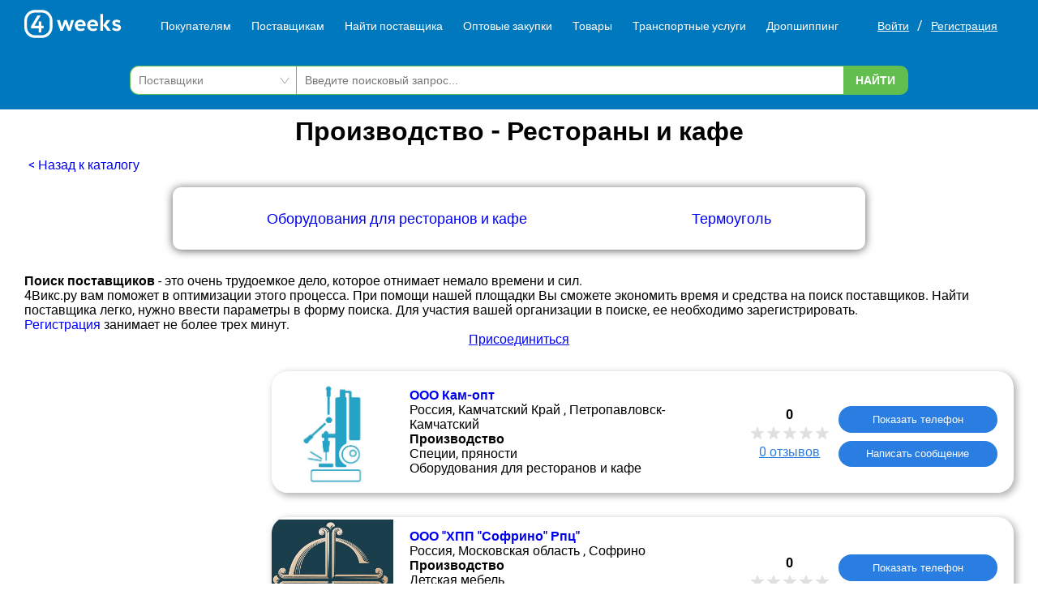

--- FILE ---
content_type: text/html; charset=UTF-8
request_url: https://4weeks.ru/proizvodstvo/restorany-i-kafe
body_size: 11021
content:
<!DOCTYPE html>
<!-- new -->
<html lang="ru">
<head>
    <meta charset="UTF-8">
    <meta http-equiv="X-UA-Compatible" content="IE=edge">
    <meta name="viewport" content="width=device-width, initial-scale=1.0">
    <meta name="yandex-verification" content="62b4d1968522f08f"/>
    <meta name="csrf-token" content="d55hxHR6D99z042Nu3lf0pJB4JaBQiZhzfGsRcFU">
    <meta name="google-site-verification" content="z2ghJ3HxVQE7qgUpNGkYvF6oz9DatZYF2J4ew0xS0Hg"/>
    <title>Производство Рестораны и кафе</title>
    <link rel="stylesheet" href="/css/critical.css">
    <meta name="description"
          content="Производство Рестораны и кафе. Большая база поставщиков. Удобный поиск по регионам. Легко найти нужного поставщика, Контактные данные."/>

    <meta name="application-name" content="4weeks - база поставщиков и оптовых закупок">
    <meta name="format-detection" content="telephone=no">
    <meta name="SKYPE_TOOLBAR" content="SKYPE_TOOLBAR_PARSER_COMPATIBLE">
    <meta property="og:type" content="website">
    <meta property="og:url" content="https://4weeks.ru">
    <meta property="og:site_name" content="4weeks - база поставщиков и оптовых закупок">
    <meta property="og:image" content="https://4weeks.ru/img/logo_bg.png">
    <meta property="og:title"
          content="Производство Рестораны и кафе">
    <meta property="og:description"
          content="Производство Рестораны и кафе. Большая база поставщиков. Удобный поиск по регионам. Легко найти нужного поставщика, Контактные данные.">
    <meta name="twitter:card" content="summary">
    <meta property="place:location:latitude" content="57.810854">
    <meta property="place:location:longitude" content="28.360127">
    <meta property="business:contact_data:phone_number" content="+79095730503">
    <meta property="business:contact_data:website" content="https://4weeks.ru">
    <link rel="image_src" href="https://4weeks.ru/img/logo_bg.png">
    <link rel="apple-touch-icon" sizes="57x57" href="/img/logos/apple-icon-57x57.png">
    <link rel="apple-touch-icon" sizes="60x60" href="/img/logos/apple-icon-60x60.png">
    <link rel="apple-touch-icon" sizes="72x72" href="/img/logos/apple-icon-72x72.png">
    <link rel="apple-touch-icon" sizes="76x76" href="/img/logos/apple-icon-76x76.png">
    <link rel="apple-touch-icon" sizes="114x114" href="/img/logos/apple-icon-114x114.png">
    <link rel="apple-touch-icon" sizes="120x120" href="/img/logos/apple-icon-120x120.png">
    <link rel="apple-touch-icon" sizes="144x144" href="/img/logos/apple-icon-144x144.png">
    <link rel="apple-touch-icon" sizes="152x152" href="/img/logos/apple-icon-152x152.png">
    <link rel="apple-touch-icon" sizes="180x180" href="/img/logos/apple-icon-180x180.png">
    <link rel="icon" type="image/png" sizes="96x96" href="/img/favicon-96x96.png">
    <meta name="msapplication-TileColor" content="#ffffff">
    <meta name="msapplication-TileImage" content="/img/logos/ms-icon-144x144.png">
    <meta name="theme-color" content="#ffffff">

    <link rel="preload" href="/css/style.css?v=9" type="text/css" as="style" onload="this.onload = null; this.rel = 'stylesheet' ; "/>

    <link
            rel="stylesheet"
            href="https://unpkg.com/swiper/swiper-bundle.min.css"
    />

    <link rel="stylesheet" href="/css/swiper.css">

    <script src="/js/jquery-1.9.1.min.js"></script>
    <script src="https://www.googletagmanager.com/gtag/js?id=UA-159594533-1"></script>
    <script>
        window.dataLayer = window.dataLayer || [];

        function gtag() {
            dataLayer.push(arguments);
        }

        gtag('js', new Date());
        gtag('config', 'UA-159594533-1', {'optimize_id': 'GTM-5JDHJ3M'});
    </script>
        <meta http-equiv="cache-control" content="no-cache" />
</head>
<body>

<header class="header">
    <!-- new -->
    <div class="header__top-fix">
        <!-- top -->
        <div class="header__top">
            <div class="header__top-inner container new-style-for-header">
                <div class="top-nav-overlay"></div>
                <a href="/" class="logo header__logo desktop-logo">
                    <img loading = "lazy" src="/img/logo.svg" alt="4weeks logo" width="120" height="35">
                </a>
                <nav class="top-nav" id="top-nav">
                    <ul class="top-nav__list">
                        <li class="has-arrow">
                            <a href="https://4weeks.ru/optovaya_torgovlya">Покупателям</a>
                        </li>
                        <li class="has-arrow">
                            <a href="https://4weeks.ru/proizvodstvo">Поставщикам</a>
                        </li>
                        <li class="has-arrow">
                            <a href="https://4weeks.ru/nayti-postavshika">Найти поставщика</a>
                        </li>
                        <li class="has-arrow">
                            <a href="https://4weeks.ru/kupit-optom">Оптовые закупки</a>
                        </li>
                        <li class="has-arrow">
                            <a href="https://4weeks.ru/products">Товары</a>
                        </li>
                        <li class="has-arrow">
                            <a href="https://4weeks.ru/transportnie-uslugi">Транспортные услуги</a>
                        </li>
                        <li class="has-arrow">
                            <a href="https://4weeks.ru/dropshipping">Дропшиппинг</a>
                        </li>
                    </ul>
                                            <ul class="top-nav__list hidden-from-sm">
                            <li class="color--green">
                                <a href="https://4weeks.ru/login">Войти в профиль</a>
                            </li>
                        </ul>
                                        <form id="logout-form" action="https://4weeks.ru/logout" method="POST"
                          style="display: none"><input type="hidden" name="_token" value="d55hxHR6D99z042Nu3lf0pJB4JaBQiZhzfGsRcFU"></form>
                </nav>
                <div class="auth">
                                            <div class="auth-grid-three">
                            <a class="auth__link link--white enter__link" href="https://4weeks.ru/login">Войти</a>
                            <span class="auth-split">/</span>
                            <a class="auth__link link--white enter__link" href="https://4weeks.ru/register">Регистрация</a>
                        </div>
                                    </div>
            </div>
        </div>
        <!-- top -->

        <!-- panel -->
        <div class="header__panel new-style-append">
            <div class="header__panel-inner container">
                <div class="header__panel-inner-group">
                    <button class="toggle-nav">
                        <svg width="22" height="16" viewBox="0 0 22 16" fill="none" xmlns="http://www.w3.org/2000/svg">
                            <path d="M22 0.351562H0V2.58594H22V0.351562Z" fill="white"></path>
                            <path d="M22 6.88281H0V9.11719H22V6.88281Z" fill="white"></path>
                            <path d="M22 13.4141H0V15.6484H22V13.4141Z" fill="white"></path>
                        </svg>
                    </button>
                    <div class="top-search-icon" href="https://4weeks.ru/searchall">
                        <img loading = "lazy" src="/img/icons/s-icon.svg" width="25" height="25" alt="">
                    </div>
                </div>

                <a href="/" class="logo header__logo show-mobile-logo">
                    <img loading = "lazy" src="/img/logo.svg" alt="4weeks logo" width="120" height="35">
                </a>

                <div class="header__panel-inner-group">
                                            <a href="https://4weeks.ru/login">
                            <img loading = "lazy" src="/img/icons/enter.svg" width="22" height="22" alt="">
                        </a>
                                    </div>

                <div class="top-search header__top-search new-style-for-header-unset">
                    <form method="get" action="https://4weeks.ru/searchall" class="top-search-form">
                        <div class="top-search-form__item form-item--select">
                            <!--
                            <select name="c">
                                <option value="1">Поставщики</option>
                                <option value="2">Товары</option>
                            </select>
                            -->
                            <select>
                                <option>Поставщики</option>
                                <option>Товары</option>
                            </select>
                        </div>
                        <div class="top-search-form__item">
                            <input type="text" name="q" placeholder="Введите поисковый запрос...">
                        </div>
                        <div class="top-search-form__item">
                            <button class="button button--green-white" type="submit">Найти</button>
                        </div>
                    </form>
                </div>

            </div>
        </div>
        <div class = "searchsite-mobile">
            <div class = "searchsite-mobile__wrapper">
                <form method="get" action="https://4weeks.ru/searchall" class="searchsite-mobile__form">
                    <div class="searchsite-mobile__item searchsite-mobile__input-wrapper">
                        <input class = "searchsite-mobile__input" type="text" name="q" placeholder="Введите поисковый запрос...">
                    </div>
                    <div class="searchsite-mobile__item">
                        <button class="button button--green-white" type="submit">Найти</button>
                    </div>
                </form>
            </div>
        </div>
        <!-- panel -->
    </div>

    </header>
<div id="logout-modal" class="modal fade custom-modal-buttons" style="display: none;">
    <div class="modal-dialog">
        <div class="modal-content">
            <div class="modal-header">
                <h3 class="modal-title">Выход</h3>
            </div>
            <div class="modal-body">
                Вы уходите? Попробуйте поискать ещё что-нибудь.
                <div class="modal-regs">
                    <div>
                        <div class="button button--accent close-logout-modal" role="button">Отмена</div>
                    </div>
                    <div>
                        <div class="button button--danger do-logout-modal" role="button">Выйти</div>
                    </div>
                </div>
            </div>
        </div>
    </div>
</div>
    <div class="search poisk-postavshika unique-search" role="main">
        <div class="container">
            <h1 class="naiti-h1">
                                    Производство - Рестораны и кафе
                                            </h1>
            <form class="business_select">
                                <input type="hidden" name="_token" value="d55hxHR6D99z042Nu3lf0pJB4JaBQiZhzfGsRcFU">
                                                            <a href="https://4weeks.ru/proizvodstvo">
                            < Назад к каталогу
                        </a>
                                        <br/><br/>
                                        <section class="opt-table">
                        <nav class="opt-table-1">
                            <ol class="opt-spisok">
                                                                    <li>
                                        <a href="https://4weeks.ru/proizvodstvo/restorany-i-kafe/oborudovaniya-dlya-restoranov-i-kafe"
                                           class="click_type_button">Оборудования для ресторанов и кафе</a>
                                    </li>
                                                            </ol>
                        </nav>
                        <nav class="opt-table-1">
                            <ol class="opt-spisok">
                                                                    <li>
                                        <a href="https://4weeks.ru/proizvodstvo/restorany-i-kafe/termougol"
                                           class="click_type_button">Термоуголь</a>
                                    </li>
                                                            </ol>
                        </nav>
                    </section>
                            </form>
            <div class="desc-short">
                <span class="make--bold">Поиск поставщиков</span> - это очень трудоемкое дело, которое отнимает немало
                времени и сил. <br>
                4Викс.ру вам поможет в оптимизации этого процесса.
                При помощи нашей площадки Вы сможете экономить время и средства на поиск поставщиков.
                Найти поставщика легко, нужно ввести параметры в форму поиска.
                Для участия вашей организации в поиске, ее необходимо зарегистрировать.
                <p><a class="register--url" href="/register">Регистрация</a> занимает не более трех минут.</p>
            </div>
                            <div class="desc-button">
                    <a class="button-plus" href="https://4weeks.ru/register" role="button">Присоединиться</a>
                </div>
            
                            <div class="poisk-postavshika__split">
                    <div class="search-small-bg poisk-postavshika-form">
                    </div>
                    <div class="search-list">
                        <div class="splide__slide" itemscope itemprop="itemListElement" itemtype="http://schema.org/Organization">
        <div class="new-goods-item">
            <div class="user-item-inner">
                <div class="user-item-link-block" data-href="/ooo-kam-opt-petropavlovsk-kamchatskiy-64507">
                    <div class="image__block">
                                                    <a target="_blank" href="/ooo-kam-opt-petropavlovsk-kamchatskiy-64507" class="dropshipping-item__image opt-item__cover">
                                <img itemprop="logo"
                                     src="/img/group_1.jpg"
                                     alt=""/>
                            </a>
                                            </div>
                    <div class="new-goods-item__body">
                        <a itemprop="url" target="_blank" class="name" href="/ooo-kam-opt-petropavlovsk-kamchatskiy-64507"><span
                                    itemprop="name">ООО Кам-опт</span></a>
                        <div class="geopol" itemprop="address">Россия, Камчатский Край
                            , Петропавловск-Камчатский</div>
                        <div class="bus">
                                                                                                                                                                                                            <p class='bt-name'><strong>Производство</strong></p>
                                                                        Специи, пряности<br/>
                                                                                                                                                                    Оборудования для ресторанов и кафе<br/>
                                                                                                                </div>
                    </div>
                </div>
                                                        <a href = "https://4weeks.ru/profile/show/64507#rating-open">
    <div class="rate-block">
        <div class="rate-block__body">
            <div class="rate-body__num-rating"><p
                        class="num-rating__text">0</p>
            </div>
            <div class="rate-body__star-rating">
                <ul class="rate-stars__root">
                                                                        <li class="root__stars-wrapper"></li>
                                                    <li class="root__stars-wrapper"></li>
                                                    <li class="root__stars-wrapper"></li>
                                                    <li class="root__stars-wrapper"></li>
                                                    <li class="root__stars-wrapper"></li>
                                                            </ul>
            </div>
            <div class="rate-body__text-rating"><p class="text-rating__text">
                    <span>0</span> отзывов</p>
            </div>
        </div>
    </div>
</a>                                <div class="new-goos-item__functions profile-page">
                    <ul class="new-goos-item__phones" id="phone64507">
                        <li class="phones--items">
                        </li>
                        <li class = "phones-attention">При звонке сообщите что информацию вы нашли на сайте 4weeks.ru</li>
                    </ul>
                    <button class="button button--accent show-phone-number"
                            data-id='64507' data-token='0be232b085748490e59180acdf39e88a' data-href="#phone64507">Показать
                        телефон
                    </button>
                                            <a class="button button--accent messages-link1 fancy" href="#reg-to-send-msg"
                        >Написать сообщение
                        </a>
                                    </div>
                
            </div>
        </div>
    </div>

        <div class="splide__slide" itemscope itemprop="itemListElement" itemtype="http://schema.org/Organization">
        <div class="new-goods-item">
            <div class="user-item-inner">
                <div class="user-item-link-block" data-href="/ooo-hpp-sofrino-rpc-sofrino-63784">
                    <div class="image__block">
                                                    <a target="_blank" href="/ooo-hpp-sofrino-rpc-sofrino-63784" class="dropshipping-item__image opt-item__cover">
                                <img itemprop="logo" src="/userfiles/63784_logo_1659005783.jpg" alt="ООО &quot;ХПП &quot;Софрино&quot; Рпц&quot;"/>
                            </a>
                                            </div>
                    <div class="new-goods-item__body">
                        <a itemprop="url" target="_blank" class="name" href="/ooo-hpp-sofrino-rpc-sofrino-63784"><span
                                    itemprop="name">ООО &quot;ХПП &quot;Софрино&quot; Рпц&quot;</span></a>
                        <div class="geopol" itemprop="address">Россия, Московская область
                            , Софрино</div>
                        <div class="bus">
                                                                                                                                                                                                            <p class='bt-name'><strong>Производство</strong></p>
                                                                        Детская мебель<br/>
                                                                                                                                                                    Изготовление мебели под заказ<br/>
                                                                                                                                                                    Корпусная мебель<br/>
                                                                                                                                                                                                                                                                                                                                                                                                                                                                                                                                                                                                                                                                                                                                                                                                                                                                        <p><a target="_blank" href="/ooo-hpp-sofrino-rpc-sofrino-63784">еще...</a></p>
                                                    </div>
                    </div>
                </div>
                                                        <a href = "https://4weeks.ru/profile/show/63784#rating-open">
    <div class="rate-block">
        <div class="rate-block__body">
            <div class="rate-body__num-rating"><p
                        class="num-rating__text">0</p>
            </div>
            <div class="rate-body__star-rating">
                <ul class="rate-stars__root">
                                                                        <li class="root__stars-wrapper"></li>
                                                    <li class="root__stars-wrapper"></li>
                                                    <li class="root__stars-wrapper"></li>
                                                    <li class="root__stars-wrapper"></li>
                                                    <li class="root__stars-wrapper"></li>
                                                            </ul>
            </div>
            <div class="rate-body__text-rating"><p class="text-rating__text">
                    <span>0</span> отзывов</p>
            </div>
        </div>
    </div>
</a>                                <div class="new-goos-item__functions profile-page">
                    <ul class="new-goos-item__phones" id="phone63784">
                        <li class="phones--items">
                        </li>
                        <li class = "phones-attention">При звонке сообщите что информацию вы нашли на сайте 4weeks.ru</li>
                    </ul>
                    <button class="button button--accent show-phone-number"
                            data-id='63784' data-token='df07b276545681ac2731ac0e35861f51' data-href="#phone63784">Показать
                        телефон
                    </button>
                                            <a class="button button--accent messages-link1 fancy" href="#reg-to-send-msg"
                        >Написать сообщение
                        </a>
                                    </div>
                
            </div>
        </div>
    </div>

        <div class="splide__slide" itemscope itemprop="itemListElement" itemtype="http://schema.org/Organization">
        <div class="new-goods-item">
            <div class="user-item-inner">
                <div class="user-item-link-block" data-href="/ooo-pk-antikvapak-moskva-63608">
                    <div class="image__block">
                                                    <a target="_blank" href="/ooo-pk-antikvapak-moskva-63608" class="dropshipping-item__image opt-item__cover">
                                <img itemprop="logo"
                                     src="/img/group_1.jpg"
                                     alt=""/>
                            </a>
                                            </div>
                    <div class="new-goods-item__body">
                        <a itemprop="url" target="_blank" class="name" href="/ooo-pk-antikvapak-moskva-63608"><span
                                    itemprop="name">ООО ПК АНТИКВАПАК</span></a>
                        <div class="geopol" itemprop="address">Россия, Московская область
                            , Москва</div>
                        <div class="bus">
                                                                                                                                                                                                            <p class='bt-name'><strong>Производство</strong></p>
                                                                        Оборудования для ресторанов и кафе<br/>
                                                                                                                                                                    Кондитерский инвентарь<br/>
                                                                                                                                                                    Посуда<br/>
                                                                                                                                                                                    <p><a target="_blank" href="/ooo-pk-antikvapak-moskva-63608">еще...</a></p>
                                                    </div>
                    </div>
                </div>
                                                        <a href = "https://4weeks.ru/profile/show/63608#rating-open">
    <div class="rate-block">
        <div class="rate-block__body">
            <div class="rate-body__num-rating"><p
                        class="num-rating__text">0</p>
            </div>
            <div class="rate-body__star-rating">
                <ul class="rate-stars__root">
                                                                        <li class="root__stars-wrapper"></li>
                                                    <li class="root__stars-wrapper"></li>
                                                    <li class="root__stars-wrapper"></li>
                                                    <li class="root__stars-wrapper"></li>
                                                    <li class="root__stars-wrapper"></li>
                                                            </ul>
            </div>
            <div class="rate-body__text-rating"><p class="text-rating__text">
                    <span>0</span> отзывов</p>
            </div>
        </div>
    </div>
</a>                                <div class="new-goos-item__functions profile-page">
                    <ul class="new-goos-item__phones" id="phone63608">
                        <li class="phones--items">
                        </li>
                        <li class = "phones-attention">При звонке сообщите что информацию вы нашли на сайте 4weeks.ru</li>
                    </ul>
                    <button class="button button--accent show-phone-number"
                            data-id='63608' data-token='61607d00ba1c109647efa7c5109701ba' data-href="#phone63608">Показать
                        телефон
                    </button>
                                            <a class="button button--accent messages-link1 fancy" href="#reg-to-send-msg"
                        >Написать сообщение
                        </a>
                                    </div>
                
            </div>
        </div>
    </div>

        <div class="splide__slide" itemscope itemprop="itemListElement" itemtype="http://schema.org/Organization">
        <div class="new-goods-item">
            <div class="user-item-inner">
                <div class="user-item-link-block" data-href="/too-centr-inzhenerii-almaty-63270">
                    <div class="image__block">
                                                    <a target="_blank" href="/too-centr-inzhenerii-almaty-63270" class="dropshipping-item__image opt-item__cover">
                                <img itemprop="logo"
                                     src="/img/group_1.jpg"
                                     alt=""/>
                            </a>
                                            </div>
                    <div class="new-goods-item__body">
                        <a itemprop="url" target="_blank" class="name" href="/too-centr-inzhenerii-almaty-63270"><span
                                    itemprop="name">ТОО &quot;Центр инженерии&quot;</span></a>
                        <div class="geopol" itemprop="address">Казахстан, Алматинская область
                            , Алматы</div>
                        <div class="bus">
                                                                                                                                                                                                            <p class='bt-name'><strong>Производство</strong></p>
                                                                        Оборудование для пищевого производства<br/>
                                                                                                                                                                    Мебель для медицинских учреждений<br/>
                                                                                                                                                                    Мебель для ресторанов и кафе<br/>
                                                                                                                                                                                                                                                <p><a target="_blank" href="/too-centr-inzhenerii-almaty-63270">еще...</a></p>
                                                    </div>
                    </div>
                </div>
                                                        <a href = "https://4weeks.ru/profile/show/63270#rating-open">
    <div class="rate-block">
        <div class="rate-block__body">
            <div class="rate-body__num-rating"><p
                        class="num-rating__text">0</p>
            </div>
            <div class="rate-body__star-rating">
                <ul class="rate-stars__root">
                                                                        <li class="root__stars-wrapper"></li>
                                                    <li class="root__stars-wrapper"></li>
                                                    <li class="root__stars-wrapper"></li>
                                                    <li class="root__stars-wrapper"></li>
                                                    <li class="root__stars-wrapper"></li>
                                                            </ul>
            </div>
            <div class="rate-body__text-rating"><p class="text-rating__text">
                    <span>0</span> отзывов</p>
            </div>
        </div>
    </div>
</a>                                <div class="new-goos-item__functions profile-page">
                    <ul class="new-goos-item__phones" id="phone63270">
                        <li class="phones--items">
                        </li>
                        <li class = "phones-attention">При звонке сообщите что информацию вы нашли на сайте 4weeks.ru</li>
                    </ul>
                    <button class="button button--accent show-phone-number"
                            data-id='63270' data-token='14f76395bee0532219105862d8538ca0' data-href="#phone63270">Показать
                        телефон
                    </button>
                                            <a class="button button--accent messages-link1 fancy" href="#reg-to-send-msg"
                        >Написать сообщение
                        </a>
                                    </div>
                
            </div>
        </div>
    </div>

        <div class="splide__slide" itemscope itemprop="itemListElement" itemtype="http://schema.org/Organization">
        <div class="new-goods-item">
            <div class="user-item-inner">
                <div class="user-item-link-block" data-href="/ooo-furniturni-shodnya-63210">
                    <div class="image__block">
                                                    <a target="_blank" href="/ooo-furniturni-shodnya-63210" class="dropshipping-item__image opt-item__cover">
                                <img itemprop="logo"
                                     src="/img/group_1.jpg"
                                     alt=""/>
                            </a>
                                            </div>
                    <div class="new-goods-item__body">
                        <a itemprop="url" target="_blank" class="name" href="/ooo-furniturni-shodnya-63210"><span
                                    itemprop="name">ООО &quot;Фурнитурни&quot;</span></a>
                        <div class="geopol" itemprop="address">Россия, Московская область
                            , Сходня</div>
                        <div class="bus">
                                                                                                                                                                                                            <p class='bt-name'><strong>Производство</strong></p>
                                                                        Детская комната<br/>
                                                                                                                                                                    Детская мебель<br/>
                                                                                                                                                                    Детские кровати<br/>
                                                                                                                                                                                                                                                                                                                                                                                                                                                                                                                                                                                                                                                                                                                                                                                                                                                                                                                                                                                                <p><a target="_blank" href="/ooo-furniturni-shodnya-63210">еще...</a></p>
                                                    </div>
                    </div>
                </div>
                                                        <a href = "https://4weeks.ru/profile/show/63210#rating-open">
    <div class="rate-block">
        <div class="rate-block__body">
            <div class="rate-body__num-rating"><p
                        class="num-rating__text">0</p>
            </div>
            <div class="rate-body__star-rating">
                <ul class="rate-stars__root">
                                                                        <li class="root__stars-wrapper"></li>
                                                    <li class="root__stars-wrapper"></li>
                                                    <li class="root__stars-wrapper"></li>
                                                    <li class="root__stars-wrapper"></li>
                                                    <li class="root__stars-wrapper"></li>
                                                            </ul>
            </div>
            <div class="rate-body__text-rating"><p class="text-rating__text">
                    <span>0</span> отзывов</p>
            </div>
        </div>
    </div>
</a>                                <div class="new-goos-item__functions profile-page">
                    <ul class="new-goos-item__phones" id="phone63210">
                        <li class="phones--items">
                        </li>
                        <li class = "phones-attention">При звонке сообщите что информацию вы нашли на сайте 4weeks.ru</li>
                    </ul>
                    <button class="button button--accent show-phone-number"
                            data-id='63210' data-token='651440e5c74590b468d9e8056c3e8b73' data-href="#phone63210">Показать
                        телефон
                    </button>
                                            <a class="button button--accent messages-link1 fancy" href="#reg-to-send-msg"
                        >Написать сообщение
                        </a>
                                    </div>
                
            </div>
        </div>
    </div>

        <div class="splide__slide" itemscope itemprop="itemListElement" itemtype="http://schema.org/Organization">
        <div class="new-goods-item">
            <div class="user-item-inner">
                <div class="user-item-link-block" data-href="/ooo-nord-vest-kondratovo-63209">
                    <div class="image__block">
                                                    <a target="_blank" href="/ooo-nord-vest-kondratovo-63209" class="dropshipping-item__image opt-item__cover">
                                <img itemprop="logo" src="/userfiles/ООО &quot;Норд-Вест&quot;_logo_1649945831.jpg" alt="ООО &quot;Норд-Вест&quot;"/>
                            </a>
                                            </div>
                    <div class="new-goods-item__body">
                        <a itemprop="url" target="_blank" class="name" href="/ooo-nord-vest-kondratovo-63209"><span
                                    itemprop="name">ООО &quot;Норд-Вест&quot;</span></a>
                        <div class="geopol" itemprop="address">Россия, Пермский край
                            , Кондратово</div>
                        <div class="bus">
                                                                                                                                                                                                            <p class='bt-name'><strong>Производство</strong></p>
                                                                        Изделия из дерева<br/>
                                                                                                                                                                    Поднос деревянный<br/>
                                                                                                                                                                    Посуда из дерева<br/>
                                                                                                                                                                                                                                                                                                            <p><a target="_blank" href="/ooo-nord-vest-kondratovo-63209">еще...</a></p>
                                                    </div>
                    </div>
                </div>
                                                        <a href = "https://4weeks.ru/profile/show/63209#rating-open">
    <div class="rate-block">
        <div class="rate-block__body">
            <div class="rate-body__num-rating"><p
                        class="num-rating__text">0</p>
            </div>
            <div class="rate-body__star-rating">
                <ul class="rate-stars__root">
                                                                        <li class="root__stars-wrapper"></li>
                                                    <li class="root__stars-wrapper"></li>
                                                    <li class="root__stars-wrapper"></li>
                                                    <li class="root__stars-wrapper"></li>
                                                    <li class="root__stars-wrapper"></li>
                                                            </ul>
            </div>
            <div class="rate-body__text-rating"><p class="text-rating__text">
                    <span>0</span> отзывов</p>
            </div>
        </div>
    </div>
</a>                                <div class="new-goos-item__functions profile-page">
                    <ul class="new-goos-item__phones" id="phone63209">
                        <li class="phones--items">
                        </li>
                        <li class = "phones-attention">При звонке сообщите что информацию вы нашли на сайте 4weeks.ru</li>
                    </ul>
                    <button class="button button--accent show-phone-number"
                            data-id='63209' data-token='b9af83f7fca2683fa9bed7864d852368' data-href="#phone63209">Показать
                        телефон
                    </button>
                                            <a class="button button--accent messages-link1 fancy" href="#reg-to-send-msg"
                        >Написать сообщение
                        </a>
                                    </div>
                
            </div>
        </div>
    </div>

        <div class="splide__slide" itemscope itemprop="itemListElement" itemtype="http://schema.org/Organization">
        <div class="new-goods-item">
            <div class="user-item-inner">
                <div class="user-item-link-block" data-href="/cihan-group-stambul-63204">
                    <div class="image__block">
                                                    <a target="_blank" href="/cihan-group-stambul-63204" class="dropshipping-item__image opt-item__cover">
                                <img itemprop="logo" src="/userfiles/63204_logo_1649940638.jpg" alt="Cihan Group"/>
                            </a>
                                            </div>
                    <div class="new-goods-item__body">
                        <a itemprop="url" target="_blank" class="name" href="/cihan-group-stambul-63204"><span
                                    itemprop="name">Cihan Group</span></a>
                        <div class="geopol" itemprop="address">Турция, статистический регион Мраморноморский
                            , Стамбул</div>
                        <div class="bus">
                                                                                                                                                                                                            <p class='bt-name'><strong>Производство</strong></p>
                                                                        Лекарственные препараты<br/>
                                                                                                                                                                    Медицинские приборы, аппараты<br/>
                                                                                                                                                                    Медицинское оборудование, инструмент<br/>
                                                                                                                                                                                                                                                                                                                                                                                                                                                                                                <p><a target="_blank" href="/cihan-group-stambul-63204">еще...</a></p>
                                                    </div>
                    </div>
                </div>
                                                        <a href = "https://4weeks.ru/profile/show/63204#rating-open">
    <div class="rate-block">
        <div class="rate-block__body">
            <div class="rate-body__num-rating"><p
                        class="num-rating__text">0</p>
            </div>
            <div class="rate-body__star-rating">
                <ul class="rate-stars__root">
                                                                        <li class="root__stars-wrapper"></li>
                                                    <li class="root__stars-wrapper"></li>
                                                    <li class="root__stars-wrapper"></li>
                                                    <li class="root__stars-wrapper"></li>
                                                    <li class="root__stars-wrapper"></li>
                                                            </ul>
            </div>
            <div class="rate-body__text-rating"><p class="text-rating__text">
                    <span>0</span> отзывов</p>
            </div>
        </div>
    </div>
</a>                                <div class="new-goos-item__functions profile-page">
                    <ul class="new-goos-item__phones" id="phone63204">
                        <li class="phones--items">
                        </li>
                        <li class = "phones-attention">При звонке сообщите что информацию вы нашли на сайте 4weeks.ru</li>
                    </ul>
                    <button class="button button--accent show-phone-number"
                            data-id='63204' data-token='01828459666bfe5cc3f55ab7e5d299ff' data-href="#phone63204">Показать
                        телефон
                    </button>
                                            <a class="button button--accent messages-link1 fancy" href="#reg-to-send-msg"
                        >Написать сообщение
                        </a>
                                    </div>
                
            </div>
        </div>
    </div>

        <div class="splide__slide" itemscope itemprop="itemListElement" itemtype="http://schema.org/Organization">
        <div class="new-goods-item">
            <div class="user-item-inner">
                <div class="user-item-link-block" data-href="/ecofog-tent-krasnodar-63202">
                    <div class="image__block">
                                                    <a target="_blank" href="/ecofog-tent-krasnodar-63202" class="dropshipping-item__image opt-item__cover">
                                <img itemprop="logo" src="/userfiles/EcoFog Tent_logo_1649938828.jpeg" alt="EcoFog Tent"/>
                            </a>
                                            </div>
                    <div class="new-goods-item__body">
                        <a itemprop="url" target="_blank" class="name" href="/ecofog-tent-krasnodar-63202"><span
                                    itemprop="name">EcoFog Tent</span></a>
                        <div class="geopol" itemprop="address">Россия, Краснодарский край
                            , Краснодар</div>
                        <div class="bus">
                                                                                                                                                                                                            <p class='bt-name'><strong>Производство</strong></p>
                                                                        Торгово-выставочное оборудование<br/>
                                                                                                                                                                    Оборудования для ресторанов и кафе<br/>
                                                                                                                                                                    Шатры мобильны<br/>
                                                                                                                                                                                                                                                <p><a target="_blank" href="/ecofog-tent-krasnodar-63202">еще...</a></p>
                                                    </div>
                    </div>
                </div>
                                                        <a href = "https://4weeks.ru/profile/show/63202#rating-open">
    <div class="rate-block">
        <div class="rate-block__body">
            <div class="rate-body__num-rating"><p
                        class="num-rating__text">0</p>
            </div>
            <div class="rate-body__star-rating">
                <ul class="rate-stars__root">
                                                                        <li class="root__stars-wrapper"></li>
                                                    <li class="root__stars-wrapper"></li>
                                                    <li class="root__stars-wrapper"></li>
                                                    <li class="root__stars-wrapper"></li>
                                                    <li class="root__stars-wrapper"></li>
                                                            </ul>
            </div>
            <div class="rate-body__text-rating"><p class="text-rating__text">
                    <span>0</span> отзывов</p>
            </div>
        </div>
    </div>
</a>                                <div class="new-goos-item__functions profile-page">
                    <ul class="new-goos-item__phones" id="phone63202">
                        <li class="phones--items">
                        </li>
                        <li class = "phones-attention">При звонке сообщите что информацию вы нашли на сайте 4weeks.ru</li>
                    </ul>
                    <button class="button button--accent show-phone-number"
                            data-id='63202' data-token='f5761443f1dcce748f7ae34389c8f017' data-href="#phone63202">Показать
                        телефон
                    </button>
                                            <a class="button button--accent messages-link1 fancy" href="#reg-to-send-msg"
                        >Написать сообщение
                        </a>
                                    </div>
                
            </div>
        </div>
    </div>

        <div class="splide__slide" itemscope itemprop="itemListElement" itemtype="http://schema.org/Organization">
        <div class="new-goods-item">
            <div class="user-item-inner">
                <div class="user-item-link-block" data-href="/intekron-yoshkar-ola-63196">
                    <div class="image__block">
                                                    <a target="_blank" href="/intekron-yoshkar-ola-63196" class="dropshipping-item__image opt-item__cover">
                                <img itemprop="logo" src="/userfiles/Интекрон_logo_1649934023.jpg" alt="Интекрон"/>
                            </a>
                                            </div>
                    <div class="new-goods-item__body">
                        <a itemprop="url" target="_blank" class="name" href="/intekron-yoshkar-ola-63196"><span
                                    itemprop="name">Интекрон</span></a>
                        <div class="geopol" itemprop="address">Россия, Республика Марий Эл
                            , Йошкар-Ола</div>
                        <div class="bus">
                                                                                                                                                                                                            <p class='bt-name'><strong>Производство</strong></p>
                                                                        Оборудование для предприятий общественного питания<br/>
                                                                                                                                                                    Стеллажи, витрины<br/>
                                                                                                                                                                    Торгово-выставочное оборудование<br/>
                                                                                                                                                                                                                                                <p><a target="_blank" href="/intekron-yoshkar-ola-63196">еще...</a></p>
                                                    </div>
                    </div>
                </div>
                                                        <a href = "https://4weeks.ru/profile/show/63196#rating-open">
    <div class="rate-block">
        <div class="rate-block__body">
            <div class="rate-body__num-rating"><p
                        class="num-rating__text">0</p>
            </div>
            <div class="rate-body__star-rating">
                <ul class="rate-stars__root">
                                                                        <li class="root__stars-wrapper"></li>
                                                    <li class="root__stars-wrapper"></li>
                                                    <li class="root__stars-wrapper"></li>
                                                    <li class="root__stars-wrapper"></li>
                                                    <li class="root__stars-wrapper"></li>
                                                            </ul>
            </div>
            <div class="rate-body__text-rating"><p class="text-rating__text">
                    <span>0</span> отзывов</p>
            </div>
        </div>
    </div>
</a>                                <div class="new-goos-item__functions profile-page">
                    <ul class="new-goos-item__phones" id="phone63196">
                        <li class="phones--items">
                        </li>
                        <li class = "phones-attention">При звонке сообщите что информацию вы нашли на сайте 4weeks.ru</li>
                    </ul>
                    <button class="button button--accent show-phone-number"
                            data-id='63196' data-token='eebd20adf3e9d9733b30769c525d2eba' data-href="#phone63196">Показать
                        телефон
                    </button>
                                            <a class="button button--accent messages-link1 fancy" href="#reg-to-send-msg"
                        >Написать сообщение
                        </a>
                                    </div>
                
            </div>
        </div>
    </div>

        <div class="splide__slide" itemscope itemprop="itemListElement" itemtype="http://schema.org/Organization">
        <div class="new-goods-item">
            <div class="user-item-inner">
                <div class="user-item-link-block" data-href="/ooo-vsegda-vperedi-sankt-peterburg-62945">
                    <div class="image__block">
                                                    <a target="_blank" href="/ooo-vsegda-vperedi-sankt-peterburg-62945" class="dropshipping-item__image opt-item__cover">
                                <img itemprop="logo" src="/userfiles/62945_logo_1629800133.jpg" alt="ООО &quot;Всегда Впереди&quot;"/>
                            </a>
                                            </div>
                    <div class="new-goods-item__body">
                        <a itemprop="url" target="_blank" class="name" href="/ooo-vsegda-vperedi-sankt-peterburg-62945"><span
                                    itemprop="name">ООО &quot;Всегда Впереди&quot;</span></a>
                        <div class="geopol" itemprop="address">Россия, Ленинградская область
                            , Санкт-Петербург</div>
                        <div class="bus">
                                                                                                                                                                                                            <p class='bt-name'><strong>Производство</strong></p>
                                                                        Изделия из дерева<br/>
                                                                                                                                                                    Посуда из дерева<br/>
                                                                                                                                                                    Оборудования для ресторанов и кафе<br/>
                                                                                                                                                                                    <p><a target="_blank" href="/ooo-vsegda-vperedi-sankt-peterburg-62945">еще...</a></p>
                                                    </div>
                    </div>
                </div>
                                                        <a href = "https://4weeks.ru/profile/show/62945#rating-open">
    <div class="rate-block">
        <div class="rate-block__body">
            <div class="rate-body__num-rating"><p
                        class="num-rating__text">0</p>
            </div>
            <div class="rate-body__star-rating">
                <ul class="rate-stars__root">
                                                                        <li class="root__stars-wrapper"></li>
                                                    <li class="root__stars-wrapper"></li>
                                                    <li class="root__stars-wrapper"></li>
                                                    <li class="root__stars-wrapper"></li>
                                                    <li class="root__stars-wrapper"></li>
                                                            </ul>
            </div>
            <div class="rate-body__text-rating"><p class="text-rating__text">
                    <span>0</span> отзывов</p>
            </div>
        </div>
    </div>
</a>                                <div class="new-goos-item__functions profile-page">
                    <ul class="new-goos-item__phones" id="phone62945">
                        <li class="phones--items">
                        </li>
                        <li class = "phones-attention">При звонке сообщите что информацию вы нашли на сайте 4weeks.ru</li>
                    </ul>
                    <button class="button button--accent show-phone-number"
                            data-id='62945' data-token='97cd591ccf1facfc1d14733abfc43e88' data-href="#phone62945">Показать
                        телефон
                    </button>
                                            <a class="button button--accent messages-link1 fancy" href="#reg-to-send-msg"
                        >Написать сообщение
                        </a>
                                    </div>
                
            </div>
        </div>
    </div>

        <div class="splide__slide" itemscope itemprop="itemListElement" itemtype="http://schema.org/Organization">
        <div class="new-goods-item">
            <div class="user-item-inner">
                <div class="user-item-link-block" data-href="/ooo-ekosintez.-sankt-peterburg-62645">
                    <div class="image__block">
                                                    <a target="_blank" href="/ooo-ekosintez.-sankt-peterburg-62645" class="dropshipping-item__image opt-item__cover">
                                <img itemprop="logo" src="/userfiles/62645_logo_1626331036.jpg" alt="ООО Экосинтез."/>
                            </a>
                                            </div>
                    <div class="new-goods-item__body">
                        <a itemprop="url" target="_blank" class="name" href="/ooo-ekosintez.-sankt-peterburg-62645"><span
                                    itemprop="name">ООО Экосинтез.</span></a>
                        <div class="geopol" itemprop="address">Россия, Ленинградская область
                            , Санкт-Петербург</div>
                        <div class="bus">
                                                                                                                                                                                                            <p class='bt-name'><strong>Производство</strong></p>
                                                                        Газовое оборудование<br/>
                                                                                                                                                                    Оборудование для энергосбережения<br/>
                                                                                                                                                                    Деревообрабатывающее оборудование<br/>
                                                                                                                                                                                                                                                                                                                                                                                                                                                                                                                                                            <p><a target="_blank" href="/ooo-ekosintez.-sankt-peterburg-62645">еще...</a></p>
                                                    </div>
                    </div>
                </div>
                                                        <a href = "https://4weeks.ru/profile/show/62645#rating-open">
    <div class="rate-block">
        <div class="rate-block__body">
            <div class="rate-body__num-rating"><p
                        class="num-rating__text">0</p>
            </div>
            <div class="rate-body__star-rating">
                <ul class="rate-stars__root">
                                                                        <li class="root__stars-wrapper"></li>
                                                    <li class="root__stars-wrapper"></li>
                                                    <li class="root__stars-wrapper"></li>
                                                    <li class="root__stars-wrapper"></li>
                                                    <li class="root__stars-wrapper"></li>
                                                            </ul>
            </div>
            <div class="rate-body__text-rating"><p class="text-rating__text">
                    <span>0</span> отзывов</p>
            </div>
        </div>
    </div>
</a>                                <div class="new-goos-item__functions profile-page">
                    <ul class="new-goos-item__phones" id="phone62645">
                        <li class="phones--items">
                        </li>
                        <li class = "phones-attention">При звонке сообщите что информацию вы нашли на сайте 4weeks.ru</li>
                    </ul>
                    <button class="button button--accent show-phone-number"
                            data-id='62645' data-token='656808afca195c1f7b493e80330d0e29' data-href="#phone62645">Показать
                        телефон
                    </button>
                                            <a class="button button--accent messages-link1 fancy" href="#reg-to-send-msg"
                        >Написать сообщение
                        </a>
                                    </div>
                
            </div>
        </div>
    </div>

        <div class="splide__slide" itemscope itemprop="itemListElement" itemtype="http://schema.org/Organization">
        <div class="new-goods-item">
            <div class="user-item-inner">
                <div class="user-item-link-block" data-href="/ooo-ekovudkraft-pskov-62232">
                    <div class="image__block">
                                                    <a target="_blank" href="/ooo-ekovudkraft-pskov-62232" class="dropshipping-item__image opt-item__cover">
                                <img itemprop="logo" src="/userfiles/62232_logo.png" alt="ООО &quot;Эковудкрафт&quot;"/>
                            </a>
                                            </div>
                    <div class="new-goods-item__body">
                        <a itemprop="url" target="_blank" class="name" href="/ooo-ekovudkraft-pskov-62232"><span
                                    itemprop="name">ООО &quot;Эковудкрафт&quot;</span></a>
                        <div class="geopol" itemprop="address">Россия, Псковская область
                            , Псков</div>
                        <div class="bus">
                                                                                                                                                                                                            <p class='bt-name'><strong>Производство</strong></p>
                                                                        Термоуголь<br/>
                                                                                                                </div>
                    </div>
                </div>
                                                        <a href = "https://4weeks.ru/profile/show/62232#rating-open">
    <div class="rate-block">
        <div class="rate-block__body">
            <div class="rate-body__num-rating"><p
                        class="num-rating__text">0</p>
            </div>
            <div class="rate-body__star-rating">
                <ul class="rate-stars__root">
                                                                        <li class="root__stars-wrapper"></li>
                                                    <li class="root__stars-wrapper"></li>
                                                    <li class="root__stars-wrapper"></li>
                                                    <li class="root__stars-wrapper"></li>
                                                    <li class="root__stars-wrapper"></li>
                                                            </ul>
            </div>
            <div class="rate-body__text-rating"><p class="text-rating__text">
                    <span>0</span> отзывов</p>
            </div>
        </div>
    </div>
</a>                                <div class="new-goos-item__functions profile-page">
                    <ul class="new-goos-item__phones" id="phone62232">
                        <li class="phones--items">
                        </li>
                        <li class = "phones-attention">При звонке сообщите что информацию вы нашли на сайте 4weeks.ru</li>
                    </ul>
                    <button class="button button--accent show-phone-number"
                            data-id='62232' data-token='28482525f911069b076a198f7f2299b1' data-href="#phone62232">Показать
                        телефон
                    </button>
                                            <a class="button button--accent messages-link1 fancy" href="#reg-to-send-msg"
                        >Написать сообщение
                        </a>
                                    </div>
                
            </div>
        </div>
    </div>

                    </div>
                </div>
                <div class="pagination">
                    
                </div>
                    </div>
    </div>
    <div class="big-desc poisk-postavshika-desc">
        <div class="container">
            <h2>Как найти партнеров</h2>

                <p>Любому бизнесу не
                обойтись без деловых связей. Поиск партнеров – серьезный вопрос. В крупных
                компаниях этим занимаются целые отделы, но как быть среднему и, тем более,
                малому бизнесу? Ведь, например, один небольшой магазин просто не может
                позволить себе держать не то что целый штат сотрудников, но даже одного
                специалиста, который будет заниматься только поиском контрагентов. Чтобы
                сотрудничество получилось действительно выгодным, учитывать надо многое: цены <strong>поставщиков товаров</strong> и услуг, условия
                закупки, систему оплаты, <strong>транспортные
                услуги</strong> – и это далеко не полный перечень. Надо найти информацию, проанализировать,
                сопоставить условия, которые предлагают разные <strong>поставщики</strong>.</p>

                <p>Даже если вы
                хорошо представляете, что именно надо искать, остается открытым вопрос, где искать,
                как находить наиболее выгодные предложения. Крупным сетевым ритейлерам <strong>поставщики</strong> сами предлагают <strong>товар</strong>, стараясь заинтересовать
                покупателей крупного <strong>опта</strong> выгодными
                предложениями. Чтобы выдержать конкуренцию, небольшим сетям и торговым точкам
                нужны <strong>поставщики товаров</strong> ближе к
                месту расположения (сокращение транспортных расходов) и с достаточно низкими оптовыми
                ценами при достойном качестве товаров. Кажется, что идеальный вариант – купить <strong>оптом</strong> <strong>от производителя</strong> необходимые товары, не пользуясь услугами крупных
                «оптовок»-посредников. Это не всегда возможно из-за объемов закупок, поэтому
                предложения обязательно надо сравнивать. Наверняка, тот, кого вы нашли первым,
                не <strong>единственный поставщик</strong> и вы
                сможете отыскать тот же <strong>товар оптом</strong>
                либо дешевле, либо ближе, не в <strong>Москве</strong>
                или <strong>Санкт-Петербурге</strong>, а во <strong>Пскове</strong>.</p>

                <p>Если вы хотите
                найти <strong>поставщика товаров оптом</strong> или
                услуг, в этом разделе сайта "4Викс.ру" вы сможете это сделать быстро
                и просто.</p>

                <ol><li>Сначала пройдите несложную процедуру
                регистрации на сайте.</li><li>Определитесь с географией поисков.
                Выберите в фильтрах:</li><li>Страну;</li><li>Регион;</li><li>Город.</li><li>Теперь задайте фильтры по специализации
                поставщика:</li><li>Сфера деятельности;</li><li>Вид деятельности.</li><li>Перед вами появится список организаций,
                удовлетворяющих вашим запросам. Наведите курсор на название организации в
                карточке и откройте профиль заинтересовавшей вас компании. </li></ol>

                <p>Поиск поставщиков с
                помощью нашего сайта удобен тем, что:</p>

                <ul><li>Позволяет экономить время;</li><li>Предоставляет только актуальную и
                проверенную информацию;</li><li>Экономит ресурсы, в том числе трудовые</li></ul>

                <p>На сайте "4Викс.ру"
                собрана информация о <strong>поставщиках </strong>разных
                видов товаров и широкого спектра услуг: бухгалтерский учет и аудит;
                автоматизация предприятия или отдельных его участков; ремонтные работы, в том
                числе цифровой техники.</p>

                <p>Если у вас
                остались вопросы, задайте их с помощью формы обратной связи и мы ответим на них
                удобным для вас способом, по телефону или на электронную почту.</p>        </div>
    </div>

                    <script>
        $(document).ready(function () {
            $(".click_type_button").click(function () {
                $("#to_set_data").val($(this).text());
                $(".business_select").submit();
            })
        });
    </script>
    <div id="sendMessage" class="modal fade modal-commercial" style="display: none">
        <div class="modal-dialog">
            <div class="modal-content">
                <div class="modal-header">
                    <h3 class="modal-title">Отправить сообщение</h3>
                </div>
                <div class="modal-body">
                    <div class="for">Кому: <span id="for"></span></div>
                    <form id="message-form">
                        <input type="hidden" name="_token" value="d55hxHR6D99z042Nu3lf0pJB4JaBQiZhzfGsRcFU">
                        <textarea name="text" rows="12" id="message-text" required
                                  placeholder="Текст Вашего сообщения" class="commercial-textarea"></textarea>
                        <input type="hidden" id="message-id" name="partner_id" value="0"/>
                    </form>
                </div>
                <div class="modal-footer">
                    <button type="button" class="button button--accent button--colored-padding" id="send-message"
                            data-dismiss="modal"><i
                                class="fa fa-envelope"></i>Отправить
                    </button>
                </div>
            </div>
        </div>
    </div>
    <div id="reg-to-send-msg" class="modal fade custom-modal-buttons" style="display: none;">
        <div class="modal-dialog">
            <div class="modal-content">
                <div class="modal-header">
                    <h3 class="modal-title">Отправка сообщения</h3>
                </div>
                <div class="modal-body">
                    Отправка сообщения возможна только зарегистрированным пользователям. <br>
                    Для продолжения работы необходимо войти в личный кабинет, либо зарегистрироваться.
                    <div class="modal-regs">
                        <div>
                            <a href="https://4weeks.ru/login" class = "button button--accent" role="button">Войти в личный кабинет</a>
                        </div>
                        <div>
                            <a href="https://4weeks.ru/register" class = "button button--danger" role="button">Зарегистрироваться</a>
                        </div>
                    </div>
                </div>
            </div>
        </div>
    </div>

<div id="overlay">
    <div class="popup">



        <div class = "popup-body">
            <p>Используя этот сайт, Вы даете согласие на использование cookies. </p>
            <p>На данном этапе Вы можете отказаться от использования cookies, настроив необходимые параметры в своем браузере.</p>
        </div>
        <div class = "popup-button">
            <button class = "button button--accent" id="accept-cookie">Принять</button>
        </div>
    </div>
</div><footer class="footer">
    <!-- new -->
    <div class="footer__inner container">

        <div class="footer__col">
            <a href="/" class="logo footer__logo">
                <img src="/img/logo.svg" alt="4weeks logo" width="120" height="35">
            </a>

            <p>2018-2023</p>
            <p>Оптовая продажа товаров от производителей и поставщиков, услуги B2B</p>
        </div>

        <div class="footer__col">
            <h3>Поставщикам</h3>
            <a href="https://4weeks.ru/proizvodstvo">Поставщикам</a>
            <a href="https://4weeks.ru/register?service=3">Добавить организацию</a>
            <a href="https://4weeks.ru/nayti-postavshika">Найти покупателей</a>
            <a href="https://4weeks.ru/kupit-optom/add">Добавить закупку</a>
        </div>

        <div class="footer__col">
            <h3>Покупателям</h3>
            <a href="https://4weeks.ru/optovaya_torgovlya">Покупателям</a>
            <a href="https://4weeks.ru/register">Добавить организацию</a>
            <a href="https://4weeks.ru/nayti-postavshika">Найти поставщика</a>
            <a href="https://4weeks.ru/products">Найти товар</a>
        </div>

        <div class="footer__col">
            <h3>Услуги В2В</h3>

            <a href="https://4weeks.ru/nayti-postavshika">Найти услугу</a>
            <a href="https://4weeks.ru/register">Предложить свою услугу</a>
            <a href="https://4weeks.ru/dropshipping">Дропшиппинг</a>
            <a href="https://4weeks.ru/transportnie-uslugi">Транспортные услуги</a>
        </div>

        <div class="footer__col">
            <h3>Информация</h3>

            <a href="https://4weeks.ru/about">Для чего существует портал</a>
            <a href="https://4weeks.ru/conf">Политика конфиденциальности</a>
            <a href="https://4weeks.ru/cookie">Правило cookie</a>
            <a href="https://4weeks.ru/oferta">Пользовательское соглашение</a>
            <a href="https://4weeks.ru/contacts">Контакты</a>
            <a href="https://4weeks.ru/feedback">Задать вопрос/ Внести предложение</a>
        </div>

    </div>
</footer>

<script src="https://unpkg.com/swiper/swiper-bundle.min.js"></script>

<script src="/js/all_libs.js?v=1"></script>
<script src="/js/site.js?v=8"></script>
<!--
<script data-ad-client="ca-pub-3462019139133304"
        src="https://pagead2.googlesyndication.com/pagead/js/adsbygoogle.js" defer></script>
-->
<script type="text/javascript" defer>
    (function (m, e, t, r, i, k, a) {
        m[i] = m[i] || function () {
            (m[i].a = m[i].a || []).push(arguments)
        };
        m[i].l = 1 * new Date();
        k = e.createElement(t), a = e.getElementsByTagName(t)[0], k.async = 1, k.src = r, a.parentNode.insertBefore(k, a)
    })
    (window, document, "script", "https://mc.yandex.ru/metrika/tag.js", "ym");
    ym(52504093, "init", {
        clickmap: true, trackLinks: true, accurateTrackBounce: true, webvisor: true
    });
</script>
<noscript>
    <div><img src="https://mc.yandex.ru/watch/52504093" style="position:absolute; left:-9999px;" alt=""/></div>
</noscript>
</body>
</html>


--- FILE ---
content_type: text/css
request_url: https://4weeks.ru/css/style.css?v=9
body_size: 36279
content:
@charset "UTF-8";

.iti {
    position: relative;
    display: block
}

.iti * {
    box-sizing: border-box;
    -moz-box-sizing: border-box
}

.iti__hide {
    display: none
}

.iti__v-hide {
    visibility: hidden
}

.iti input, .iti input[type=tel], .iti input[type=text] {
    position: relative;
    z-index: 0;
    margin-top: 0 !important;
    margin-bottom: 0 !important;
    padding-right: 36px;
    margin-right: 0
}

.iti__flag-container {
    position: absolute;
    top: 0;
    bottom: 0;
    right: 0;
    padding: 1px
}

.iti__selected-flag {
    z-index: 1;
    position: relative;
    display: flex;
    align-items: center;
    height: 100%;
    padding: 0 6px 0 8px
}

.iti__arrow {
    margin-left: 6px;
    width: 0;
    height: 0;
    border-left: 3px solid transparent;
    border-right: 3px solid transparent;
    border-top: 4px solid #555
}

.iti__arrow--up {
    border-top: none;
    border-bottom: 4px solid #555
}

.iti__country-list {
    position: absolute;
    z-index: 2;
    list-style: none;
    text-align: left;
    padding: 0;
    margin: 0 0 0 -1px;
    box-shadow: 1px 1px 4px rgba(0, 0, 0, .2);
    background-color: #fff;
    border: 1px solid #ccc;
    white-space: nowrap;
    max-height: 200px;
    overflow-y: scroll;
    -webkit-overflow-scrolling: touch
}

.iti__country-list--dropup {
    bottom: 100%;
    margin-bottom: -1px
}

@media (max-width: 500px) {
    .iti__country-list {
        white-space: normal
    }
}

.iti__flag-box {
    display: inline-block;
    width: 20px
}

.iti__divider {
    padding-bottom: 5px;
    margin-bottom: 5px;
    border-bottom: 1px solid #ccc
}

.iti__country {
    padding: 5px 10px;
    outline: 0
}

.iti__dial-code {
    color: #999
}

.iti__country.iti__highlight {
    background-color: rgba(0, 0, 0, .05)
}

.iti__country-name, .iti__dial-code, .iti__flag-box {
    vertical-align: middle
}

.iti__country-name, .iti__flag-box {
    margin-right: 6px
}

.iti--allow-dropdown input, .iti--allow-dropdown input[type=tel], .iti--allow-dropdown input[type=text], .iti--separate-dial-code input, .iti--separate-dial-code input[type=tel], .iti--separate-dial-code input[type=text] {
    padding-right: 6px;
    padding-left: 52px;
    margin-left: 0
}

.iti--allow-dropdown .iti__flag-container, .iti--separate-dial-code .iti__flag-container {
    right: auto;
    left: 0
}

.iti--allow-dropdown .iti__flag-container:hover {
    cursor: pointer
}

.iti--allow-dropdown .iti__flag-container:hover .iti__selected-flag {
    background-color: rgba(0, 0, 0, .05)
}

.iti--allow-dropdown input[disabled] + .iti__flag-container:hover, .iti--allow-dropdown input[readonly] + .iti__flag-container:hover {
    cursor: default
}

.iti--allow-dropdown input[disabled] + .iti__flag-container:hover .iti__selected-flag, .iti--allow-dropdown input[readonly] + .iti__flag-container:hover .iti__selected-flag {
    background-color: transparent
}

.iti--separate-dial-code .iti__selected-flag {
    background-color: rgba(0, 0, 0, .05)
}

.iti--separate-dial-code .iti__selected-dial-code {
    margin-left: 6px
}

.iti--container {
    position: absolute;
    top: -1000px;
    left: -1000px;
    z-index: 1060;
    padding: 1px
}

.iti--container:hover {
    cursor: pointer
}

.iti-mobile .iti--container {
    top: 30px;
    bottom: 30px;
    left: 30px;
    right: 30px;
    position: fixed
}

.iti-mobile .iti__country-list {
    max-height: 100%;
    width: 100%
}

.iti-mobile .iti__country {
    padding: 10px;
    line-height: 1.5em
}

.iti__flag {
    width: 20px
}

.iti__flag.iti__be {
    width: 18px
}

.iti__flag.iti__ch {
    width: 15px
}

.iti__flag.iti__mc {
    width: 19px
}

.iti__flag.iti__ne {
    width: 18px
}

.iti__flag.iti__np {
    width: 13px
}

.iti__flag.iti__va {
    width: 15px
}

@media (-webkit-min-device-pixel-ratio: 2),(min-resolution: 192dpi) {
    .iti__flag {
        background-size: 5652px 15px
    }
}

.iti__flag.iti__ac {
    height: 10px;
    background-position: 0 0
}

.iti__flag.iti__ad {
    height: 14px;
    background-position: -22px 0
}

.iti__flag.iti__ae {
    height: 10px;
    background-position: -44px 0
}

.iti__flag.iti__af {
    height: 14px;
    background-position: -66px 0
}

.iti__flag.iti__ag {
    height: 14px;
    background-position: -88px 0
}

.iti__flag.iti__ai {
    height: 10px;
    background-position: -110px 0
}

.iti__flag.iti__al {
    height: 15px;
    background-position: -132px 0
}

.iti__flag.iti__am {
    height: 10px;
    background-position: -154px 0
}

.iti__flag.iti__ao {
    height: 14px;
    background-position: -176px 0
}

.iti__flag.iti__aq {
    height: 14px;
    background-position: -198px 0
}

.iti__flag.iti__ar {
    height: 13px;
    background-position: -220px 0
}

.iti__flag.iti__as {
    height: 10px;
    background-position: -242px 0
}

.iti__flag.iti__at {
    height: 14px;
    background-position: -264px 0
}

.iti__flag.iti__au {
    height: 10px;
    background-position: -286px 0
}

.iti__flag.iti__aw {
    height: 14px;
    background-position: -308px 0
}

.iti__flag.iti__ax {
    height: 13px;
    background-position: -330px 0
}

.iti__flag.iti__az {
    height: 10px;
    background-position: -352px 0
}

.iti__flag.iti__ba {
    height: 10px;
    background-position: -374px 0
}

.iti__flag.iti__bb {
    height: 14px;
    background-position: -396px 0
}

.iti__flag.iti__bd {
    height: 12px;
    background-position: -418px 0
}

.iti__flag.iti__be {
    height: 15px;
    background-position: -440px 0
}

.iti__flag.iti__bf {
    height: 14px;
    background-position: -460px 0
}

.iti__flag.iti__bg {
    height: 12px;
    background-position: -482px 0
}

.iti__flag.iti__bh {
    height: 12px;
    background-position: -504px 0
}

.iti__flag.iti__bi {
    height: 12px;
    background-position: -526px 0
}

.iti__flag.iti__bj {
    height: 14px;
    background-position: -548px 0
}

.iti__flag.iti__bl {
    height: 14px;
    background-position: -570px 0
}

.iti__flag.iti__bm {
    height: 10px;
    background-position: -592px 0
}

.iti__flag.iti__bn {
    height: 10px;
    background-position: -614px 0
}

.iti__flag.iti__bo {
    height: 14px;
    background-position: -636px 0
}

.iti__flag.iti__bq {
    height: 14px;
    background-position: -658px 0
}

.iti__flag.iti__br {
    height: 14px;
    background-position: -680px 0
}

.iti__flag.iti__bs {
    height: 10px;
    background-position: -702px 0
}

.iti__flag.iti__bt {
    height: 14px;
    background-position: -724px 0
}

.iti__flag.iti__bv {
    height: 15px;
    background-position: -746px 0
}

.iti__flag.iti__bw {
    height: 14px;
    background-position: -768px 0
}

.iti__flag.iti__by {
    height: 10px;
    background-position: -790px 0
}

.iti__flag.iti__bz {
    height: 14px;
    background-position: -812px 0
}

.iti__flag.iti__ca {
    height: 10px;
    background-position: -834px 0
}

.iti__flag.iti__cc {
    height: 10px;
    background-position: -856px 0
}

.iti__flag.iti__cd {
    height: 15px;
    background-position: -878px 0
}

.iti__flag.iti__cf {
    height: 14px;
    background-position: -900px 0
}

.iti__flag.iti__cg {
    height: 14px;
    background-position: -922px 0
}

.iti__flag.iti__ch {
    height: 15px;
    background-position: -944px 0
}

.iti__flag.iti__ci {
    height: 14px;
    background-position: -961px 0
}

.iti__flag.iti__ck {
    height: 10px;
    background-position: -983px 0
}

.iti__flag.iti__cl {
    height: 14px;
    background-position: -1005px 0
}

.iti__flag.iti__cm {
    height: 14px;
    background-position: -1027px 0
}

.iti__flag.iti__cn {
    height: 14px;
    background-position: -1049px 0
}

.iti__flag.iti__co {
    height: 14px;
    background-position: -1071px 0
}

.iti__flag.iti__cp {
    height: 14px;
    background-position: -1093px 0
}

.iti__flag.iti__cr {
    height: 12px;
    background-position: -1115px 0
}

.iti__flag.iti__cu {
    height: 10px;
    background-position: -1137px 0
}

.iti__flag.iti__cv {
    height: 12px;
    background-position: -1159px 0
}

.iti__flag.iti__cw {
    height: 14px;
    background-position: -1181px 0
}

.iti__flag.iti__cx {
    height: 10px;
    background-position: -1203px 0
}

.iti__flag.iti__cy {
    height: 14px;
    background-position: -1225px 0
}

.iti__flag.iti__cz {
    height: 14px;
    background-position: -1247px 0
}

.iti__flag.iti__de {
    height: 12px;
    background-position: -1269px 0
}

.iti__flag.iti__dg {
    height: 10px;
    background-position: -1291px 0
}

.iti__flag.iti__dj {
    height: 14px;
    background-position: -1313px 0
}

.iti__flag.iti__dk {
    height: 15px;
    background-position: -1335px 0
}

.iti__flag.iti__dm {
    height: 10px;
    background-position: -1357px 0
}

.iti__flag.iti__do {
    height: 14px;
    background-position: -1379px 0
}

.iti__flag.iti__dz {
    height: 14px;
    background-position: -1401px 0
}

.iti__flag.iti__ea {
    height: 14px;
    background-position: -1423px 0
}

.iti__flag.iti__ec {
    height: 14px;
    background-position: -1445px 0
}

.iti__flag.iti__ee {
    height: 13px;
    background-position: -1467px 0
}

.iti__flag.iti__eg {
    height: 14px;
    background-position: -1489px 0
}

.iti__flag.iti__eh {
    height: 10px;
    background-position: -1511px 0
}

.iti__flag.iti__er {
    height: 10px;
    background-position: -1533px 0
}

.iti__flag.iti__es {
    height: 14px;
    background-position: -1555px 0
}

.iti__flag.iti__et {
    height: 10px;
    background-position: -1577px 0
}

.iti__flag.iti__eu {
    height: 14px;
    background-position: -1599px 0
}

.iti__flag.iti__fi {
    height: 12px;
    background-position: -1621px 0
}

.iti__flag.iti__fj {
    height: 10px;
    background-position: -1643px 0
}

.iti__flag.iti__fk {
    height: 10px;
    background-position: -1665px 0
}

.iti__flag.iti__fm {
    height: 11px;
    background-position: -1687px 0
}

.iti__flag.iti__fo {
    height: 15px;
    background-position: -1709px 0
}

.iti__flag.iti__fr {
    height: 14px;
    background-position: -1731px 0
}

.iti__flag.iti__ga {
    height: 15px;
    background-position: -1753px 0
}

.iti__flag.iti__gb {
    height: 10px;
    background-position: -1775px 0
}

.iti__flag.iti__gd {
    height: 12px;
    background-position: -1797px 0
}

.iti__flag.iti__ge {
    height: 14px;
    background-position: -1819px 0
}

.iti__flag.iti__gf {
    height: 14px;
    background-position: -1841px 0
}

.iti__flag.iti__gg {
    height: 14px;
    background-position: -1863px 0
}

.iti__flag.iti__gh {
    height: 14px;
    background-position: -1885px 0
}

.iti__flag.iti__gi {
    height: 10px;
    background-position: -1907px 0
}

.iti__flag.iti__gl {
    height: 14px;
    background-position: -1929px 0
}

.iti__flag.iti__gm {
    height: 14px;
    background-position: -1951px 0
}

.iti__flag.iti__gn {
    height: 14px;
    background-position: -1973px 0
}

.iti__flag.iti__gp {
    height: 14px;
    background-position: -1995px 0
}

.iti__flag.iti__gq {
    height: 14px;
    background-position: -2017px 0
}

.iti__flag.iti__gr {
    height: 14px;
    background-position: -2039px 0
}

.iti__flag.iti__gs {
    height: 10px;
    background-position: -2061px 0
}

.iti__flag.iti__gt {
    height: 13px;
    background-position: -2083px 0
}

.iti__flag.iti__gu {
    height: 11px;
    background-position: -2105px 0
}

.iti__flag.iti__gw {
    height: 10px;
    background-position: -2127px 0
}

.iti__flag.iti__gy {
    height: 12px;
    background-position: -2149px 0
}

.iti__flag.iti__hk {
    height: 14px;
    background-position: -2171px 0
}

.iti__flag.iti__hm {
    height: 10px;
    background-position: -2193px 0
}

.iti__flag.iti__hn {
    height: 10px;
    background-position: -2215px 0
}

.iti__flag.iti__hr {
    height: 10px;
    background-position: -2237px 0
}

.iti__flag.iti__ht {
    height: 12px;
    background-position: -2259px 0
}

.iti__flag.iti__hu {
    height: 10px;
    background-position: -2281px 0
}

.iti__flag.iti__ic {
    height: 14px;
    background-position: -2303px 0
}

.iti__flag.iti__id {
    height: 14px;
    background-position: -2325px 0
}

.iti__flag.iti__ie {
    height: 10px;
    background-position: -2347px 0
}

.iti__flag.iti__il {
    height: 15px;
    background-position: -2369px 0
}

.iti__flag.iti__im {
    height: 10px;
    background-position: -2391px 0
}

.iti__flag.iti__in {
    height: 14px;
    background-position: -2413px 0
}

.iti__flag.iti__io {
    height: 10px;
    background-position: -2435px 0
}

.iti__flag.iti__iq {
    height: 14px;
    background-position: -2457px 0
}

.iti__flag.iti__ir {
    height: 12px;
    background-position: -2479px 0
}

.iti__flag.iti__is {
    height: 15px;
    background-position: -2501px 0
}

.iti__flag.iti__it {
    height: 14px;
    background-position: -2523px 0
}

.iti__flag.iti__je {
    height: 12px;
    background-position: -2545px 0
}

.iti__flag.iti__jm {
    height: 10px;
    background-position: -2567px 0
}

.iti__flag.iti__jo {
    height: 10px;
    background-position: -2589px 0
}

.iti__flag.iti__jp {
    height: 14px;
    background-position: -2611px 0
}

.iti__flag.iti__ke {
    height: 14px;
    background-position: -2633px 0
}

.iti__flag.iti__kg {
    height: 12px;
    background-position: -2655px 0
}

.iti__flag.iti__kh {
    height: 13px;
    background-position: -2677px 0
}

.iti__flag.iti__ki {
    height: 10px;
    background-position: -2699px 0
}

.iti__flag.iti__km {
    height: 12px;
    background-position: -2721px 0
}

.iti__flag.iti__kn {
    height: 14px;
    background-position: -2743px 0
}

.iti__flag.iti__kp {
    height: 10px;
    background-position: -2765px 0
}

.iti__flag.iti__kr {
    height: 14px;
    background-position: -2787px 0
}

.iti__flag.iti__kw {
    height: 10px;
    background-position: -2809px 0
}

.iti__flag.iti__ky {
    height: 10px;
    background-position: -2831px 0
}

.iti__flag.iti__kz {
    height: 10px;
    background-position: -2853px 0
}

.iti__flag.iti__la {
    height: 14px;
    background-position: -2875px 0
}

.iti__flag.iti__lb {
    height: 14px;
    background-position: -2897px 0
}

.iti__flag.iti__lc {
    height: 10px;
    background-position: -2919px 0
}

.iti__flag.iti__li {
    height: 12px;
    background-position: -2941px 0
}

.iti__flag.iti__lk {
    height: 10px;
    background-position: -2963px 0
}

.iti__flag.iti__lr {
    height: 11px;
    background-position: -2985px 0
}

.iti__flag.iti__ls {
    height: 14px;
    background-position: -3007px 0
}

.iti__flag.iti__lt {
    height: 12px;
    background-position: -3029px 0
}

.iti__flag.iti__lu {
    height: 12px;
    background-position: -3051px 0
}

.iti__flag.iti__lv {
    height: 10px;
    background-position: -3073px 0
}

.iti__flag.iti__ly {
    height: 10px;
    background-position: -3095px 0
}

.iti__flag.iti__ma {
    height: 14px;
    background-position: -3117px 0
}

.iti__flag.iti__mc {
    height: 15px;
    background-position: -3139px 0
}

.iti__flag.iti__md {
    height: 10px;
    background-position: -3160px 0
}

.iti__flag.iti__me {
    height: 10px;
    background-position: -3182px 0
}

.iti__flag.iti__mf {
    height: 14px;
    background-position: -3204px 0
}

.iti__flag.iti__mg {
    height: 14px;
    background-position: -3226px 0
}

.iti__flag.iti__mh {
    height: 11px;
    background-position: -3248px 0
}

.iti__flag.iti__mk {
    height: 10px;
    background-position: -3270px 0
}

.iti__flag.iti__ml {
    height: 14px;
    background-position: -3292px 0
}

.iti__flag.iti__mm {
    height: 14px;
    background-position: -3314px 0
}

.iti__flag.iti__mn {
    height: 10px;
    background-position: -3336px 0
}

.iti__flag.iti__mo {
    height: 14px;
    background-position: -3358px 0
}

.iti__flag.iti__mp {
    height: 10px;
    background-position: -3380px 0
}

.iti__flag.iti__mq {
    height: 14px;
    background-position: -3402px 0
}

.iti__flag.iti__mr {
    height: 14px;
    background-position: -3424px 0
}

.iti__flag.iti__ms {
    height: 10px;
    background-position: -3446px 0
}

.iti__flag.iti__mt {
    height: 14px;
    background-position: -3468px 0
}

.iti__flag.iti__mu {
    height: 14px;
    background-position: -3490px 0
}

.iti__flag.iti__mv {
    height: 14px;
    background-position: -3512px 0
}

.iti__flag.iti__mw {
    height: 14px;
    background-position: -3534px 0
}

.iti__flag.iti__mx {
    height: 12px;
    background-position: -3556px 0
}

.iti__flag.iti__my {
    height: 10px;
    background-position: -3578px 0
}

.iti__flag.iti__mz {
    height: 14px;
    background-position: -3600px 0
}

.iti__flag.iti__na {
    height: 14px;
    background-position: -3622px 0
}

.iti__flag.iti__nc {
    height: 10px;
    background-position: -3644px 0
}

.iti__flag.iti__ne {
    height: 15px;
    background-position: -3666px 0
}

.iti__flag.iti__nf {
    height: 10px;
    background-position: -3686px 0
}

.iti__flag.iti__ng {
    height: 10px;
    background-position: -3708px 0
}

.iti__flag.iti__ni {
    height: 12px;
    background-position: -3730px 0
}

.iti__flag.iti__nl {
    height: 14px;
    background-position: -3752px 0
}

.iti__flag.iti__no {
    height: 15px;
    background-position: -3774px 0
}

.iti__flag.iti__np {
    height: 15px;
    background-position: -3796px 0
}

.iti__flag.iti__nr {
    height: 10px;
    background-position: -3811px 0
}

.iti__flag.iti__nu {
    height: 10px;
    background-position: -3833px 0
}

.iti__flag.iti__nz {
    height: 10px;
    background-position: -3855px 0
}

.iti__flag.iti__om {
    height: 10px;
    background-position: -3877px 0
}

.iti__flag.iti__pa {
    height: 14px;
    background-position: -3899px 0
}

.iti__flag.iti__pe {
    height: 14px;
    background-position: -3921px 0
}

.iti__flag.iti__pf {
    height: 14px;
    background-position: -3943px 0
}

.iti__flag.iti__pg {
    height: 15px;
    background-position: -3965px 0
}

.iti__flag.iti__ph {
    height: 10px;
    background-position: -3987px 0
}

.iti__flag.iti__pk {
    height: 14px;
    background-position: -4009px 0
}

.iti__flag.iti__pl {
    height: 13px;
    background-position: -4031px 0
}

.iti__flag.iti__pm {
    height: 14px;
    background-position: -4053px 0
}

.iti__flag.iti__pn {
    height: 10px;
    background-position: -4075px 0
}

.iti__flag.iti__pr {
    height: 14px;
    background-position: -4097px 0
}

.iti__flag.iti__ps {
    height: 10px;
    background-position: -4119px 0
}

.iti__flag.iti__pt {
    height: 14px;
    background-position: -4141px 0
}

.iti__flag.iti__pw {
    height: 13px;
    background-position: -4163px 0
}

.iti__flag.iti__py {
    height: 11px;
    background-position: -4185px 0
}

.iti__flag.iti__qa {
    height: 8px;
    background-position: -4207px 0
}

.iti__flag.iti__re {
    height: 14px;
    background-position: -4229px 0
}

.iti__flag.iti__ro {
    height: 14px;
    background-position: -4251px 0
}

.iti__flag.iti__rs {
    height: 14px;
    background-position: -4273px 0
}

.iti__flag.iti__ru {
    height: 14px;
    background-position: -4295px 0
}

.iti__flag.iti__rw {
    height: 14px;
    background-position: -4317px 0
}

.iti__flag.iti__sa {
    height: 14px;
    background-position: -4339px 0
}

.iti__flag.iti__sb {
    height: 10px;
    background-position: -4361px 0
}

.iti__flag.iti__sc {
    height: 10px;
    background-position: -4383px 0
}

.iti__flag.iti__sd {
    height: 10px;
    background-position: -4405px 0
}

.iti__flag.iti__se {
    height: 13px;
    background-position: -4427px 0
}

.iti__flag.iti__sg {
    height: 14px;
    background-position: -4449px 0
}

.iti__flag.iti__sh {
    height: 10px;
    background-position: -4471px 0
}

.iti__flag.iti__si {
    height: 10px;
    background-position: -4493px 0
}

.iti__flag.iti__sj {
    height: 15px;
    background-position: -4515px 0
}

.iti__flag.iti__sk {
    height: 14px;
    background-position: -4537px 0
}

.iti__flag.iti__sl {
    height: 14px;
    background-position: -4559px 0
}

.iti__flag.iti__sm {
    height: 15px;
    background-position: -4581px 0
}

.iti__flag.iti__sn {
    height: 14px;
    background-position: -4603px 0
}

.iti__flag.iti__so {
    height: 14px;
    background-position: -4625px 0
}

.iti__flag.iti__sr {
    height: 14px;
    background-position: -4647px 0
}

.iti__flag.iti__ss {
    height: 10px;
    background-position: -4669px 0
}

.iti__flag.iti__st {
    height: 10px;
    background-position: -4691px 0
}

.iti__flag.iti__sv {
    height: 12px;
    background-position: -4713px 0
}

.iti__flag.iti__sx {
    height: 14px;
    background-position: -4735px 0
}

.iti__flag.iti__sy {
    height: 14px;
    background-position: -4757px 0
}

.iti__flag.iti__sz {
    height: 14px;
    background-position: -4779px 0
}

.iti__flag.iti__ta {
    height: 10px;
    background-position: -4801px 0
}

.iti__flag.iti__tc {
    height: 10px;
    background-position: -4823px 0
}

.iti__flag.iti__td {
    height: 14px;
    background-position: -4845px 0
}

.iti__flag.iti__tf {
    height: 14px;
    background-position: -4867px 0
}

.iti__flag.iti__tg {
    height: 13px;
    background-position: -4889px 0
}

.iti__flag.iti__th {
    height: 14px;
    background-position: -4911px 0
}

.iti__flag.iti__tj {
    height: 10px;
    background-position: -4933px 0
}

.iti__flag.iti__tk {
    height: 10px;
    background-position: -4955px 0
}

.iti__flag.iti__tl {
    height: 10px;
    background-position: -4977px 0
}

.iti__flag.iti__tm {
    height: 14px;
    background-position: -4999px 0
}

.iti__flag.iti__tn {
    height: 14px;
    background-position: -5021px 0
}

.iti__flag.iti__to {
    height: 10px;
    background-position: -5043px 0
}

.iti__flag.iti__tr {
    height: 14px;
    background-position: -5065px 0
}

.iti__flag.iti__tt {
    height: 12px;
    background-position: -5087px 0
}

.iti__flag.iti__tv {
    height: 10px;
    background-position: -5109px 0
}

.iti__flag.iti__tw {
    height: 14px;
    background-position: -5131px 0
}

.iti__flag.iti__tz {
    height: 14px;
    background-position: -5153px 0
}

.iti__flag.iti__ua {
    height: 14px;
    background-position: -5175px 0
}

.iti__flag.iti__ug {
    height: 14px;
    background-position: -5197px 0
}

.iti__flag.iti__um {
    height: 11px;
    background-position: -5219px 0
}

.iti__flag.iti__un {
    height: 14px;
    background-position: -5241px 0
}

.iti__flag.iti__us {
    height: 11px;
    background-position: -5263px 0
}

.iti__flag.iti__uy {
    height: 14px;
    background-position: -5285px 0
}

.iti__flag.iti__uz {
    height: 10px;
    background-position: -5307px 0
}

.iti__flag.iti__va {
    height: 15px;
    background-position: -5329px 0
}

.iti__flag.iti__vc {
    height: 14px;
    background-position: -5346px 0
}

.iti__flag.iti__ve {
    height: 14px;
    background-position: -5368px 0
}

.iti__flag.iti__vg {
    height: 10px;
    background-position: -5390px 0
}

.iti__flag.iti__vi {
    height: 14px;
    background-position: -5412px 0
}

.iti__flag.iti__vn {
    height: 14px;
    background-position: -5434px 0
}

.iti__flag.iti__vu {
    height: 12px;
    background-position: -5456px 0
}

.iti__flag.iti__wf {
    height: 14px;
    background-position: -5478px 0
}

.iti__flag.iti__ws {
    height: 10px;
    background-position: -5500px 0
}

.iti__flag.iti__xk {
    height: 15px;
    background-position: -5522px 0
}

.iti__flag.iti__ye {
    height: 14px;
    background-position: -5544px 0
}

.iti__flag.iti__yt {
    height: 14px;
    background-position: -5566px 0
}

.iti__flag.iti__za {
    height: 14px;
    background-position: -5588px 0
}

.iti__flag.iti__zm {
    height: 14px;
    background-position: -5610px 0
}

.iti__flag.iti__zw {
    height: 10px;
    background-position: -5632px 0
}

.iti__flag {
    height: 15px;
    box-shadow: 0 0 1px 0 #888;
    background-image: url(../img/flags.png);
    background-repeat: no-repeat;
    background-color: #dbdbdb;
    background-position: 20px 0
}

@media (-webkit-min-device-pixel-ratio: 2),(min-resolution: 192dpi) {
    .iti__flag {
        background-image: url(../img/flags@2x.png)
    }
}

.iti__flag.iti__np {
    background-color: transparent
}

body.compensate-for-scrollbar {
    overflow: hidden
}

.fancybox-active {
    height: auto
}

.fancybox-is-hidden {
    left: -9999px;
    margin: 0;
    position: absolute !important;
    top: -9999px;
    visibility: hidden
}

.fancybox-container {
    -webkit-backface-visibility: hidden;
    height: 100%;
    left: 0;
    outline: none;
    position: fixed;
    -webkit-tap-highlight-color: transparent;
    top: 0;
    -ms-touch-action: manipulation;
    touch-action: manipulation;
    transform: translateZ(0);
    width: 100%;
    z-index: 99992
}

.fancybox-container * {
    box-sizing: border-box
}

.fancybox-bg, .fancybox-inner, .fancybox-outer, .fancybox-stage {
    bottom: 0;
    left: 0;
    position: absolute;
    right: 0;
    top: 0
}

.fancybox-outer {
    -webkit-overflow-scrolling: touch;
    overflow-y: auto
}

.fancybox-bg {
    background: #1e1e1e;
    opacity: 0;
    transition-duration: inherit;
    transition-property: opacity;
    transition-timing-function: cubic-bezier(.47, 0, .74, .71)
}

.fancybox-is-open .fancybox-bg {
    opacity: .9;
    transition-timing-function: cubic-bezier(.22, .61, .36, 1)
}

.fancybox-caption, .fancybox-infobar, .fancybox-navigation .fancybox-button, .fancybox-toolbar {
    direction: ltr;
    opacity: 0;
    position: absolute;
    transition: opacity .25s ease, visibility 0 ease .25s;
    visibility: hidden;
    z-index: 99997
}

.fancybox-show-caption .fancybox-caption, .fancybox-show-infobar .fancybox-infobar, .fancybox-show-nav .fancybox-navigation .fancybox-button, .fancybox-show-toolbar .fancybox-toolbar {
    opacity: 1;
    transition: opacity .25s ease 0s, visibility 0s ease 0s;
    visibility: visible
}

.fancybox-infobar {
    color: #ccc;
    font-size: 13px;
    -webkit-font-smoothing: subpixel-antialiased;
    height: 44px;
    left: 0;
    line-height: 44px;
    min-width: 44px;
    mix-blend-mode: difference;
    padding: 0 10px;
    pointer-events: none;
    top: 0;
    -webkit-touch-callout: none;
    -webkit-user-select: none;
    -moz-user-select: none;
    -ms-user-select: none;
    user-select: none
}

.fancybox-infobar {
    width: 100%;
    text-align: center;
}

@media (max-width: 434px) {
    .fancybox-infobar {
        width: unset;
    }
}

.fancybox-toolbar {
    right: 0;
    top: 0
}

.fancybox-stage {
    direction: ltr;
    overflow: visible;
    transform: translateZ(0);
    z-index: 99994
}

.fancybox-is-open .fancybox-stage {
    overflow: hidden
}

.fancybox-slide {
    -webkit-backface-visibility: hidden;
    display: none;
    height: 100%;
    left: 0;
    outline: none;
    overflow: auto;
    -webkit-overflow-scrolling: touch;
    padding: 44px;
    position: absolute;
    text-align: center;
    top: 0;
    transition-property: transform, opacity;
    white-space: normal;
    width: 100%;
    z-index: 99994
}

.fancybox-slide:before {
    content: "";
    display: inline-block;
    font-size: 0;
    height: 100%;
    vertical-align: middle;
    width: 0
}

.fancybox-is-sliding .fancybox-slide, .fancybox-slide--current, .fancybox-slide--next, .fancybox-slide--previous {
    display: block
}

.fancybox-slide--image {
    overflow: hidden;
    padding: 44px 0
}

.fancybox-slide--image:before {
    display: none
}

.fancybox-slide--html {
    padding: 6px
}

.fancybox-content {
    background: #fff;
    display: inline-block;
    margin: 0;
    max-width: 100%;
    overflow: auto;
    -webkit-overflow-scrolling: touch;
    padding: 44px;
    position: relative;
    text-align: left;
    vertical-align: middle
}

.fancybox-slide--image .fancybox-content {
    animation-timing-function: cubic-bezier(.5, 0, .14, 1);
    -webkit-backface-visibility: hidden;
    background: transparent;
    background-repeat: no-repeat;
    background-size: 100% 100%;
    left: 0;
    max-width: none;
    overflow: visible;
    padding: 0;
    position: absolute;
    top: 0;
    transform-origin: top left;
    transition-property: transform, opacity;
    -webkit-user-select: none;
    -moz-user-select: none;
    -ms-user-select: none;
    user-select: none;
    z-index: 99995
}

.fancybox-can-zoomOut .fancybox-content {
    cursor: zoom-out
}

.fancybox-can-zoomIn .fancybox-content {
    cursor: zoom-in
}

.fancybox-can-pan .fancybox-content, .fancybox-can-swipe .fancybox-content {
    cursor: grab
}

.fancybox-is-grabbing .fancybox-content {
    cursor: grabbing
}

.fancybox-container [data-selectable=true] {
    cursor: text
}

.fancybox-image, .fancybox-spaceball {
    background: transparent;
    border: 0;
    height: 100%;
    left: 0;
    margin: 0;
    max-height: none;
    max-width: none;
    padding: 0;
    position: absolute;
    top: 0;
    -webkit-user-select: none;
    -moz-user-select: none;
    -ms-user-select: none;
    user-select: none;
    width: 100%
}

.fancybox-spaceball {
    z-index: 1
}

.fancybox-slide--iframe .fancybox-content, .fancybox-slide--map .fancybox-content, .fancybox-slide--pdf .fancybox-content, .fancybox-slide--video .fancybox-content {
    height: 100%;
    overflow: visible;
    padding: 0;
    width: 100%
}

.fancybox-slide--video .fancybox-content {
    background: #000
}

.fancybox-slide--map .fancybox-content {
    background: #e5e3df
}

.fancybox-slide--iframe .fancybox-content {
    background: #fff
}

.fancybox-iframe, .fancybox-video {
    background: transparent;
    border: 0;
    display: block;
    height: 100%;
    margin: 0;
    overflow: hidden;
    padding: 0;
    width: 100%
}

.fancybox-iframe {
    left: 0;
    position: absolute;
    top: 0
}

.fancybox-error {
    background: #fff;
    cursor: default;
    max-width: 400px;
    padding: 40px;
    width: 100%
}

.fancybox-error p {
    color: #444;
    font-size: 16px;
    line-height: 20px;
    margin: 0;
    padding: 0
}

.fancybox-button {
    background: rgba(30, 30, 30, .6);
    border: 0;
    border-radius: 0;
    box-shadow: none;
    cursor: pointer;
    display: inline-block;
    height: 44px;
    margin: 0;
    padding: 10px;
    position: relative;
    transition: color .2s;
    vertical-align: top;
    visibility: inherit;
    width: 44px
}

.fancybox-button, .fancybox-button:link, .fancybox-button:visited {
    color: #ccc
}

.fancybox-button:hover {
    color: #fff
}

.fancybox-button:focus {
    outline: none
}

.fancybox-button.fancybox-focus {
    outline: 1px dotted
}

.fancybox-button[disabled], .fancybox-button[disabled]:hover {
    color: #888;
    cursor: default;
    outline: none
}

.fancybox-button div {
    height: 100%
}

.fancybox-button svg {
    display: block;
    height: 100%;
    overflow: visible;
    position: relative;
    width: 100%
}

.fancybox-button svg path {
    fill: currentColor;
    stroke-width: 0
}

.fancybox-button--fsenter svg:nth-child(2), .fancybox-button--fsexit svg:first-child, .fancybox-button--pause svg:first-child, .fancybox-button--play svg:nth-child(2) {
    display: none
}

.fancybox-progress {
    background: #ff5268;
    height: 2px;
    left: 0;
    position: absolute;
    right: 0;
    top: 0;
    transform: scaleX(0);
    transform-origin: 0;
    transition-property: transform;
    transition-timing-function: linear;
    z-index: 99998
}

.fancybox-close-small {
    background: transparent;
    border: 0;
    border-radius: 0;
    color: #ccc;
    cursor: pointer;
    opacity: .8;
    padding: 8px;
    position: absolute;
    right: -12px;
    top: -44px;
    z-index: 401
}

.fancybox-close-small:hover {
    color: #fff;
    opacity: 1
}

.fancybox-slide--html .fancybox-close-small {
    color: currentColor;
    padding: 10px;
    right: 0;
    top: 0
}

.fancybox-slide--image.fancybox-is-scaling .fancybox-content {
    overflow: hidden
}

.fancybox-is-scaling .fancybox-close-small, .fancybox-is-zoomable.fancybox-can-pan .fancybox-close-small {
    display: none
}

.fancybox-navigation .fancybox-button {
    background-clip: content-box;
    height: 100px;
    opacity: 0;
    position: absolute;
    top: calc(50% - 50px);
    width: 70px
}

.fancybox-navigation .fancybox-button div {
    padding: 7px
}

.fancybox-navigation .fancybox-button--arrow_left {
    left: 0;
    left: env(safe-area-inset-left);
    padding: 31px 26px 31px 6px
}

.fancybox-navigation .fancybox-button--arrow_right {
    padding: 31px 6px 31px 26px;
    right: 0;
    right: env(safe-area-inset-right)
}

.fancybox-caption {
    background: linear-gradient(0deg, rgba(0, 0, 0, .85) 0, rgba(0, 0, 0, .3) 50%, rgba(0, 0, 0, .15) 65%, rgba(0, 0, 0, .075) 75.5%, rgba(0, 0, 0, .037) 82.85%, rgba(0, 0, 0, .019) 88%, transparent);
    bottom: 0;
    color: #eee;
    font-size: 14px;
    font-weight: 400;
    left: 0;
    line-height: 1.5;
    padding: 75px 44px 25px;
    pointer-events: none;
    right: 0;
    text-align: center;
    z-index: 99996
}

.fancybox-caption--separate {
    margin-top: -50px
}

.fancybox-caption__body {
    max-height: 50vh;
    overflow: auto;
    pointer-events: all
}

.fancybox-caption a, .fancybox-caption a:link, .fancybox-caption a:visited {
    color: #ccc;
    text-decoration: none
}

.fancybox-caption a:hover {
    color: #fff;
    text-decoration: underline
}

.fancybox-loading {
    animation: a 1s linear infinite;
    background: transparent;
    border: 4px solid #888;
    border-bottom-color: #fff;
    border-radius: 50%;
    height: 50px;
    left: 50%;
    margin: -25px 0 0 -25px;
    opacity: .7;
    padding: 0;
    position: absolute;
    top: 50%;
    width: 50px;
    z-index: 99999
}

@keyframes a {
    to {
        transform: rotate(1turn)
    }
}

.fancybox-animated {
    transition-timing-function: cubic-bezier(0, 0, .25, 1)
}

.fancybox-fx-slide.fancybox-slide--previous {
    opacity: 0;
    transform: translate3d(-100%, 0, 0)
}

.fancybox-fx-slide.fancybox-slide--next {
    opacity: 0;
    transform: translate3d(100%, 0, 0)
}

.fancybox-fx-slide.fancybox-slide--current {
    opacity: 1;
    transform: translateZ(0)
}

.fancybox-fx-fade.fancybox-slide--next, .fancybox-fx-fade.fancybox-slide--previous {
    opacity: 0;
    transition-timing-function: cubic-bezier(.19, 1, .22, 1)
}

.fancybox-fx-fade.fancybox-slide--current {
    opacity: 1
}

.fancybox-fx-zoom-in-out.fancybox-slide--previous {
    opacity: 0;
    transform: scale3d(1.5, 1.5, 1.5)
}

.fancybox-fx-zoom-in-out.fancybox-slide--next {
    opacity: 0;
    transform: scale3d(.5, .5, .5)
}

.fancybox-fx-zoom-in-out.fancybox-slide--current {
    opacity: 1;
    transform: scaleX(1)
}

.fancybox-fx-rotate.fancybox-slide--previous {
    opacity: 0;
    transform: rotate(-1turn)
}

.fancybox-fx-rotate.fancybox-slide--next {
    opacity: 0;
    transform: rotate(1turn)
}

.fancybox-fx-rotate.fancybox-slide--current {
    opacity: 1;
    transform: rotate(0deg)
}

.fancybox-fx-circular.fancybox-slide--previous {
    opacity: 0;
    transform: scale3d(0, 0, 0) translate3d(-100%, 0, 0)
}

.fancybox-fx-circular.fancybox-slide--next {
    opacity: 0;
    transform: scale3d(0, 0, 0) translate3d(100%, 0, 0)
}

.fancybox-fx-circular.fancybox-slide--current {
    opacity: 1;
    transform: scaleX(1) translateZ(0)
}

.fancybox-fx-tube.fancybox-slide--previous {
    transform: translate3d(-100%, 0, 0) scale(.1) skew(-10deg)
}

.fancybox-fx-tube.fancybox-slide--next {
    transform: translate3d(100%, 0, 0) scale(.1) skew(10deg)
}

.fancybox-fx-tube.fancybox-slide--current {
    transform: translateZ(0) scale(1)
}

@media (max-height: 576px) {
    .fancybox-slide {
        padding-left: 6px;
        padding-right: 6px
    }

    .fancybox-slide--image {
        padding: 6px 0
    }

    .fancybox-close-small {
        right: -6px
    }

    .fancybox-slide--image .fancybox-close-small {
        background: #4e4e4e;
        color: #f2f4f6;
        height: 36px;
        opacity: 1;
        padding: 6px;
        right: 0;
        top: 0;
        width: 36px
    }

    .fancybox-caption {
        padding-left: 12px;
        padding-right: 12px
    }
}

.fancybox-share {
    background: #f4f4f4;
    border-radius: 3px;
    max-width: 90%;
    padding: 30px;
    text-align: center
}

.fancybox-share h1 {
    color: #222;
    font-size: 35px;
    font-weight: 700;
    margin: 0 0 20px
}

.fancybox-share p {
    margin: 0;
    padding: 0
}

.fancybox-share__button {
    border: 0;
    border-radius: 3px;
    display: inline-block;
    font-size: 14px;
    font-weight: 700;
    line-height: 40px;
    margin: 0 5px 10px;
    min-width: 130px;
    padding: 0 15px;
    text-decoration: none;
    transition: all .2s;
    -webkit-user-select: none;
    -moz-user-select: none;
    -ms-user-select: none;
    user-select: none;
    white-space: nowrap
}

.fancybox-share__button:link, .fancybox-share__button:visited {
    color: #fff
}

.fancybox-share__button:hover {
    text-decoration: none
}

.fancybox-share__button--fb {
    background: #3b5998
}

.fancybox-share__button--fb:hover {
    background: #344e86
}

.fancybox-share__button--pt {
    background: #bd081d
}

.fancybox-share__button--pt:hover {
    background: #aa0719
}

.fancybox-share__button--tw {
    background: #1da1f2
}

.fancybox-share__button--tw:hover {
    background: #0d95e8
}

.fancybox-share__button svg {
    height: 25px;
    margin-right: 7px;
    position: relative;
    top: -1px;
    vertical-align: middle;
    width: 25px
}

.fancybox-share__button svg path {
    fill: #fff
}

.fancybox-share__input {
    background: transparent;
    border: 0;
    border-bottom: 1px solid #d7d7d7;
    border-radius: 0;
    color: #5d5b5b;
    font-size: 14px;
    margin: 10px 0 0;
    outline: none;
    padding: 10px 15px;
    width: 100%
}

.fancybox-thumbs {
    background: #ddd;
    bottom: 0;
    display: none;
    margin: 0;
    -webkit-overflow-scrolling: touch;
    -ms-overflow-style: -ms-autohiding-scrollbar;
    padding: 2px 2px 4px;
    position: absolute;
    right: 0;
    -webkit-tap-highlight-color: rgba(0, 0, 0, 0);
    top: 0;
    width: 212px;
    z-index: 99995
}

.fancybox-thumbs-x {
    overflow-x: auto;
    overflow-y: hidden
}

.fancybox-show-thumbs .fancybox-thumbs {
    display: block
}

.fancybox-show-thumbs .fancybox-inner {
    right: 212px
}

.fancybox-thumbs__list {
    font-size: 0;
    height: 100%;
    list-style: none;
    margin: 0;
    overflow-x: hidden;
    overflow-y: auto;
    padding: 0;
    position: relative;
    white-space: nowrap;
    width: 100%
}

.fancybox-thumbs-x .fancybox-thumbs__list {
    overflow: hidden
}

.fancybox-thumbs-y .fancybox-thumbs__list::-webkit-scrollbar {
    width: 7px
}

.fancybox-thumbs-y .fancybox-thumbs__list::-webkit-scrollbar-track {
    background: #fff;
    border-radius: 10px;
    box-shadow: inset 0 0 6px rgba(0, 0, 0, .3)
}

.fancybox-thumbs-y .fancybox-thumbs__list::-webkit-scrollbar-thumb {
    background: #2a2a2a;
    border-radius: 10px
}

.fancybox-thumbs__list a {
    -webkit-backface-visibility: hidden;
    backface-visibility: hidden;
    background-color: rgba(0, 0, 0, .1);
    background-position: 50%;
    background-repeat: no-repeat;
    background-size: cover;
    cursor: pointer;
    float: left;
    height: 75px;
    margin: 2px;
    max-height: calc(100% - 8px);
    max-width: calc(50% - 4px);
    outline: none;
    overflow: hidden;
    padding: 0;
    position: relative;
    -webkit-tap-highlight-color: transparent;
    width: 100px
}

.fancybox-thumbs__list a:before {
    border: 6px solid #ff5268;
    bottom: 0;
    content: "";
    left: 0;
    opacity: 0;
    position: absolute;
    right: 0;
    top: 0;
    transition: all .2s cubic-bezier(.25, .46, .45, .94);
    z-index: 99991
}

.fancybox-thumbs__list a:focus:before {
    opacity: .5
}

.fancybox-thumbs__list a.fancybox-thumbs-active:before {
    opacity: 1
}

@media (max-width: 576px) {
    .fancybox-thumbs {
        width: 110px
    }

    .fancybox-show-thumbs .fancybox-inner {
        right: 110px
    }

    .fancybox-thumbs__list a {
        max-width: calc(100% - 10px)
    }
}

@-webkit-keyframes splide-loading {
    0% {
        -webkit-transform: rotate(0);
        transform: rotate(0)
    }
    to {
        -webkit-transform: rotate(1turn);
        transform: rotate(1turn)
    }
}

@keyframes splide-loading {
    0% {
        -webkit-transform: rotate(0);
        transform: rotate(0)
    }
    to {
        -webkit-transform: rotate(1turn);
        transform: rotate(1turn)
    }
}

@-webkit-keyframes mmfadeIn {
    0% {
        opacity: 0
    }
    to {
        opacity: 1
    }
}

@keyframes mmfadeIn {
    0% {
        opacity: 0
    }
    to {
        opacity: 1
    }
}

@-webkit-keyframes mmfadeOut {
    0% {
        opacity: 1
    }
    to {
        opacity: 0
    }
}

@keyframes mmfadeOut {
    0% {
        opacity: 1
    }
    to {
        opacity: 0
    }
}

@-webkit-keyframes mmslideIn {
    0% {
        -webkit-transform: translateY(15%);
        transform: translateY(15%)
    }
    to {
        -webkit-transform: translateY(0);
        transform: translateY(0)
    }
}

@keyframes mmslideIn {
    0% {
        -webkit-transform: translateY(15%);
        transform: translateY(15%)
    }
    to {
        -webkit-transform: translateY(0);
        transform: translateY(0)
    }
}

@-webkit-keyframes mmslideOut {
    0% {
        -webkit-transform: translateY(0);
        transform: translateY(0)
    }
    to {
        -webkit-transform: translateY(-10%);
        transform: translateY(-10%)
    }
}

@keyframes mmslideOut {
    0% {
        -webkit-transform: translateY(0);
        transform: translateY(0)
    }
    to {
        -webkit-transform: translateY(-10%);
        transform: translateY(-10%)
    }
}

.splide__container {
    position: relative;
    box-sizing: border-box
}

.splide__list {
    margin: 0 !important;
    padding: 0 !important;
    width: -webkit-max-content;
    width: -moz-max-content;
    width: max-content;
    will-change: transform
}

.splide.is-active .splide__list {
    display: -webkit-box;
    display: -webkit-flex;
    display: -ms-flexbox;
    display: flex
}

.splide__pagination {
    display: -webkit-inline-box;
    display: -webkit-inline-flex;
    display: -ms-inline-flexbox;
    display: inline-flex;
    -webkit-box-align: center;
    -webkit-align-items: center;
    -ms-flex-align: center;
    align-items: center;
    -webkit-flex-wrap: wrap;
    -ms-flex-wrap: wrap;
    flex-wrap: wrap;
    -webkit-box-pack: center;
    -webkit-justify-content: center;
    -ms-flex-pack: center;
    justify-content: center;
    margin: 0
}

.splide__pagination li {
    list-style-type: none;
    display: inline-block;
    line-height: 1;
    margin: 0
}

.splide {
    visibility: hidden;
    position: relative;
    outline: 0
}

.splide__slide {
    outline: 0;
    box-sizing: border-box;
    list-style-type: none !important;
    margin: 0;
    -webkit-flex-shrink: 0;
    -ms-flex-negative: 0;
    flex-shrink: 0
}

.splide__slide img {
    vertical-align: bottom
}

.splide__slide, .splide__slider {
    position: relative
}

.splide__spinner {
    position: absolute;
    top: 0;
    left: 0;
    right: 0;
    bottom: 0;
    margin: auto;
    display: inline-block;
    width: 20px;
    height: 20px;
    border-radius: 50%;
    border: 2px solid #999;
    border-left-color: transparent;
    -webkit-animation: splide-loading 1s linear infinite;
    animation: splide-loading 1s linear infinite
}

.splide__track {
    position: relative;
    z-index: 0;
    overflow: hidden
}

.splide--draggable > .splide__track > .splide__list > .splide__slide {
    -webkit-user-select: none;
    -moz-user-select: none;
    -ms-user-select: none;
    user-select: none
}

.splide--fade > .splide__track > .splide__list, .splide--ttb > .splide__track > .splide__list {
    display: block
}

.splide--fade > .splide__track > .splide__list > .splide__slide {
    position: absolute;
    top: 0;
    left: 0;
    z-index: 0;
    opacity: 0
}

.splide--fade > .splide__track > .splide__list > .splide__slide.is-active {
    position: relative;
    z-index: 1;
    opacity: 1
}

.splide--rtl {
    direction: rtl
}

.splide--ttb > .splide__pagination {
    width: auto
}

.splide__arrow {
    position: absolute;
    z-index: 1;
    top: 50%;
    -webkit-transform: translateY(-50%);
    -ms-transform: translateY(-50%);
    transform: translateY(-50%);
    width: 2em;
    height: 2em;
    border-radius: 50%;
    display: -webkit-box;
    display: -webkit-flex;
    display: -ms-flexbox;
    display: flex;
    -webkit-box-align: center;
    -webkit-align-items: center;
    -ms-flex-align: center;
    align-items: center;
    -webkit-box-pack: center;
    -webkit-justify-content: center;
    -ms-flex-pack: center;
    justify-content: center;
    border: 0;
    padding: 0;
    opacity: .7;
    background: #ccc
}

.splide__arrow svg {
    width: 1.2em;
    height: 1.2em
}

.splide__arrow:hover {
    cursor: pointer;
    opacity: .9
}

.splide__arrow:focus {
    outline: 0
}

.splide__arrow--prev {
    left: 1em
}

.splide__arrow--prev svg {
    -webkit-transform: scaleX(-1);
    -ms-transform: scaleX(-1);
    transform: scaleX(-1)
}

.splide__arrow--next {
    right: 1em
}

.splide__pagination {
    position: absolute;
    z-index: 1;
    left: 50%;
    -webkit-transform: translateX(-50%);
    -ms-transform: translateX(-50%);
    transform: translateX(-50%);
    padding: 0
}

.splide__pagination__page {
    display: inline-block;
    width: 8px;
    height: 8px;
    background: #ccc;
    border-radius: 50%;
    margin: 3px;
    padding: 0;
    -webkit-transition: -webkit-transform .2s linear;
    transition: transform .2s linear;
    transition: transform .2s linear, -webkit-transform .2s linear;
    border: 0;
    opacity: .7
}

.splide__pagination__page.is-active {
    -webkit-transform: scale(1.4);
    -ms-transform: scale(1.4);
    transform: scale(1.4);
    background: #fff
}

.splide__pagination__page:hover {
    cursor: pointer;
    opacity: .9
}

.splide__pagination__page:focus {
    outline: 0
}

.splide__progress__bar {
    width: 0;
    height: 3px;
    background: #ccc
}

.splide--nav > .splide__track > .splide__list > .splide__slide {
    border: 3px solid transparent
}

.splide--nav > .splide__track > .splide__list > .splide__slide.is-active {
    border-color: #000
}

.splide--nav > .splide__track > .splide__list > .splide__slide:focus {
    outline: 0
}

.splide--rtl > .splide__arrows .splide__arrow--prev, .splide--rtl > .splide__track > .splide__arrows .splide__arrow--prev {
    right: 1em;
    left: auto
}

.splide--rtl > .splide__arrows .splide__arrow--prev svg, .splide--rtl > .splide__track > .splide__arrows .splide__arrow--prev svg {
    -webkit-transform: scaleX(1);
    -ms-transform: scaleX(1);
    transform: scaleX(1)
}

.splide--rtl > .splide__arrows .splide__arrow--next, .splide--rtl > .splide__track > .splide__arrows .splide__arrow--next {
    left: 1em;
    right: auto
}

.splide--rtl > .splide__arrows .splide__arrow--next svg, .splide--rtl > .splide__track > .splide__arrows .splide__arrow--next svg {
    -webkit-transform: scaleX(-1);
    -ms-transform: scaleX(-1);
    transform: scaleX(-1)
}

.splide--ttb > .splide__arrows .splide__arrow, .splide--ttb > .splide__track > .splide__arrows .splide__arrow {
    left: 50%;
    -webkit-transform: translate(-50%);
    -ms-transform: translate(-50%);
    transform: translate(-50%)
}

.splide--ttb > .splide__arrows .splide__arrow--prev, .splide--ttb > .splide__track > .splide__arrows .splide__arrow--prev {
    top: 1em
}

.splide--ttb > .splide__arrows .splide__arrow--prev svg, .splide--ttb > .splide__track > .splide__arrows .splide__arrow--prev svg {
    -webkit-transform: rotate(-90deg);
    -ms-transform: rotate(-90deg);
    transform: rotate(-90deg)
}

.splide--ttb > .splide__arrows .splide__arrow--next, .splide--ttb > .splide__track > .splide__arrows .splide__arrow--next {
    top: auto;
    bottom: 1em
}

.splide--ttb > .splide__arrows .splide__arrow--next svg, .splide--ttb > .splide__track > .splide__arrows .splide__arrow--next svg {
    -webkit-transform: rotate(90deg);
    -ms-transform: rotate(90deg);
    transform: rotate(90deg)
}

.modal__overlay, .splide--ttb > .splide__pagination {
    display: -webkit-box;
    display: -webkit-flex;
    display: -ms-flexbox;
    display: flex
}

.splide--ttb > .splide__pagination {
    -webkit-box-orient: vertical;
    -webkit-box-direction: normal;
    -webkit-flex-direction: column;
    -ms-flex-direction: column;
    flex-direction: column;
    bottom: 50%;
    left: auto;
    right: .5em;
    -webkit-transform: translateY(50%);
    -ms-transform: translateY(50%);
    transform: translateY(50%)
}

.modal__overlay {
    position: fixed;
    top: 0;
    left: 0;
    right: 0;
    bottom: 0;
    background: rgba(0, 0, 0, .6);
    -webkit-box-pack: center;
    -webkit-justify-content: center;
    -ms-flex-pack: center;
    justify-content: center;
    -webkit-box-align: center;
    -webkit-align-items: center;
    -ms-flex-align: center;
    align-items: center;
    z-index: 99
}

.modal__container {
    background-color: #fff;
    max-width: 500px;
    max-height: 100vh;
    overflow-y: auto;
    box-sizing: border-box
}

.modal__header {
    display: -webkit-box;
    display: -webkit-flex;
    display: -ms-flexbox;
    display: flex;
    -webkit-box-pack: justify;
    -webkit-justify-content: space-between;
    -ms-flex-pack: justify;
    justify-content: space-between;
    -webkit-box-align: center;
    -webkit-align-items: center;
    -ms-flex-align: center;
    align-items: center
}

.modal__title {
    margin-top: 0;
    margin-bottom: 0;
    font-size: 1.25rem;
    line-height: 1.25;
    color: #00449e;
    box-sizing: border-box
}

.modal__close {
    background: 0 0;
    border: 0
}

.modal__header .modal__close:before {
    content: "✕"
}

.modal__content {
    margin-top: 2rem;
    margin-bottom: 2rem;
    line-height: 1.5;
    color: rgba(0, 0, 0, .8)
}

.modal__btn {
    font-size: .875rem;
    padding: .5rem 1rem;
    background-color: #e6e6e6;
    color: rgba(0, 0, 0, .8);
    border-radius: .25rem;
    border-style: none;
    border-width: 0;
    cursor: pointer;
    -webkit-appearance: button;
    text-transform: none;
    overflow: visible;
    line-height: 1.15;
    margin: 0;
    -moz-osx-font-smoothing: grayscale;
    -webkit-backface-visibility: hidden;
    backface-visibility: hidden;
    -webkit-transform: translateZ(0);
    transform: translateZ(0);
    -webkit-transition: -webkit-transform .25s ease-out;
    transition: transform .25s ease-out;
    transition: transform .25s ease-out, -webkit-transform .25s ease-out
}

.modal__btn:focus, .modal__btn:hover {
    -webkit-transform: scale(1.05);
    -ms-transform: scale(1.05);
    transform: scale(1.05)
}

.modal__btn-primary {
    background-color: #00449e;
    color: #fff
}

.micromodal-slide {
    display: none
}

.micromodal-slide.is-open {
    display: block
}

.micromodal-slide[aria-hidden=false] .modal__overlay {
    -webkit-animation: mmfadeIn .3s cubic-bezier(0, 0, .2, 1);
    animation: mmfadeIn .3s cubic-bezier(0, 0, .2, 1)
}

.micromodal-slide[aria-hidden=false] .modal__container {
    -webkit-animation: mmslideIn .3s cubic-bezier(0, 0, .2, 1);
    animation: mmslideIn .3s cubic-bezier(0, 0, .2, 1)
}

.micromodal-slide[aria-hidden=true] .modal__overlay {
    -webkit-animation: mmfadeOut .3s cubic-bezier(0, 0, .2, 1);
    animation: mmfadeOut .3s cubic-bezier(0, 0, .2, 1)
}

.micromodal-slide[aria-hidden=true] .modal__container {
    -webkit-animation: mmslideOut .3s cubic-bezier(0, 0, .2, 1);
    animation: mmslideOut .3s cubic-bezier(0, 0, .2, 1)
}

*, ::after, ::before {
    box-sizing: border-box;
    margin: 0;
    padding: 0
}

@font-face {
    font-family: "Roboto";
    font-style: normal;
    font-weight: 400;
    src: local(Roboto), url(../fonts/roboto-regular.woff2) format("woff2"), url(../fonts/roboto-regular.woff) format("woff")
}

@font-face {
    font-family: "Roboto";
    font-style: normal;
    font-weight: 700;
    src: local("Roboto Bold"), url(../fonts/roboto-bold.woff2) format("woff2"), url(../fonts/roboto-bold.woff) format("woff")
}

body {
    color: var(--color-dark, #252525);
    font-size: 16px;
    font-family: Roboto, sans-serif;
    line-height: 1.15;
    overflow-x: hidden;
    font-weight: 400;
    -webkit-font-smoothing: antialiased;
    -moz-osx-font-smoothing: grayscale
}

img {
    display: inline-block;
    max-width: 100%
}

:root {
    --color-dark: #000;
    --color-white: #fff;
    --color-accent: #2A7DE1;
    --color-green: #61be4f;
    --blue-hover: #1959a7;
    --color-danger: #f32013;
    --blue-active: rgba(42, 125, 225, .8);
    --gutter: 15px
}

@media (min-width: 767px) {
    :root {
        --gutter: 30px
    }
}

.container {
    max-width: calc(1330px + var(--gutter));
    padding-left: var(--gutter);
    padding-right: var(--gutter);
    margin: 0 auto;
    width: 100%
}

h1 {
    font-weight: 700;
    font-size: 48px
}

.visible-sm-inline {
    display: none !important
}

@media (min-width: 767px) {
    .visible-sm-inline {
        display: inline-block !important
    }
}

.visible-sm {
    display: none
}

@media (min-width: 767px) {
    .visible-sm {
        display: block
    }
}

.header__middle p br, .visible-m {
    display: none
}

@media (min-width: 1100px) {
    .visible-m {
        display: block
    }
}

@media (min-width: 767px) {
    .hidden-from-sm {
        display: none !important
    }
}

.header {
    padding-top: 56px
}

@media (min-width: 767px) {
    .header {
        padding-top: 114px
    }
}

.header__panel::before, .header__top-fix {
    position: fixed;
    width: 100%;
    top: 0;
    left: 0;
    right: 0;
    z-index: 12
}

.header__top {
    background-color: #0078be;
    padding: 0
}

@media (min-width: 767px) {
    .header__top {
        padding: 12px 0
    }
}

.header__top-inner {
    display: -webkit-box;
    display: -webkit-flex;
    display: -ms-flexbox;
    display: flex;
    -webkit-box-pack: end;
    -webkit-justify-content: flex-end;
    -ms-flex-pack: end;
    justify-content: flex-end
}

.new-style-for-header {
    align-items: center
}

.auth-grid-three {
    display: grid;
    grid-template-columns:max-content max-content max-content;
    column-gap: 10px
}

.new-style-for-header .auth .auth-split {
    color: #fff
}

.new-style-append .new-style-for-header-unset {
    margin: unset
}

.new-style-append .header__panel-inner {
    justify-content: center
}

.header__logo {
    min-width: 85px
}

.new-style-for-header .top-nav .top-nav__list {
    justify-content: center
}

@media (min-width: 767px) {
    .header__logo {
        min-width: 120px
    }
}

.header__logo img {
    max-height: 25px
}

@media (min-width: 767px) {
    .header__logo img {
        max-height: none
    }
}

.header__panel {
    background-color: #0078be;
    box-shadow: 0 2px 2px rgba(0, 0, 0, .25);
    z-index: 10;
    position: relative;
    top: 5px;
    padding: 11px 0
}

@media (min-width: 767px) {
    .header__panel {
        padding: 18px 0;
        box-shadow: none;
        top: 0
    }
}

.header__panel::before {
    content: "";
    display: block;
    height: 5px;
    background-color: var(--color-green);
    top: -5px;
    position: absolute;
    z-index: 11
}

@media (min-width: 767px) {
    .header__panel::before {
        display: none
    }
}

.header__panel-inner, .header__panel-inner-group {
    -webkit-box-align: center;
    -webkit-align-items: center;
    -ms-flex-align: center;
    align-items: center
}

.header__panel-inner {
    display: -webkit-box;
    display: -webkit-flex;
    display: -ms-flexbox;
    display: flex;
    -webkit-box-pack: justify;
    -webkit-justify-content: space-between;
    -ms-flex-pack: justify;
    justify-content: space-between
}

.header__panel-inner-group {
    display: -ms-grid;
    display: grid;
    grid-auto-flow: column;
    -webkit-column-gap: 20px;
    -moz-column-gap: 20px;
    column-gap: 20px;
    grid-column-gap: 20px
}

@media (min-width: 767px) {
    .header__panel-inner-group {
        display: none
    }
}

.header__top-search {
    margin: 0 30px;
    display: none
}

@media (min-width: 767px) {
    .header__top-search {
        display: block
    }
}

.header__middle {
    background: -webkit-radial-gradient(circle, #4a8fe2 0, #2b7de1 75%);
    background: radial-gradient(circle, #4a8fe2 0, #2b7de1 75%);
    overflow-x: hidden
}

.header__middle h1 {
    margin-bottom: 18px;
    color: #fff;
    font-size: 23px
}

@media (min-width: 767px) {
    .header__middle h1 {
        font-size: 40px
    }
}

@media (min-width: 992px) {
    .header__middle h1 {
        font-size: 48px
    }
}

.header__middle p {
    font-size: 14px;
    line-height: 1.3;
    color: var(--color-white)
}

@media (min-width: 767px) {
    .header__middle p {
        font-size: 20px;
        margin-bottom: 45px
    }

    .header__middle p br {
        display: block
    }
}

@media (min-width: 992px) {
    .header__middle p {
        font-size: 24px
    }
}

.header__middle-inner {
    position: relative
}

@media (min-width: 767px) {
    .header__middle-inner {
        display: -webkit-box;
        display: -webkit-flex;
        display: -ms-flexbox;
        display: flex;
        -webkit-box-pack: justify;
        -webkit-justify-content: space-between;
        -ms-flex-pack: justify;
        justify-content: space-between;
        background: url(../img/hero-map.png);
        background-position: left 106% top;
        background-repeat: no-repeat
    }
}

.header__middle-content {
    padding-top: 30px;
    padding-bottom: 15px;
    -webkit-flex-shrink: 0;
    -ms-flex-negative: 0;
    flex-shrink: 0
}

@media (min-width: 767px) {
    .header__middle-content {
        width: 680px;
        padding-top: 60px;
        padding-bottom: 160px
    }
}

.header__middle-image {
    position: relative;
    text-align: center
}

@media (min-width: 767px) {
    .header__middle-image {
        -webkit-align-self: flex-end;
        -ms-flex-item-align: end;
        align-self: flex-end;
        width: 45%
    }
}

.header__middle-btns, .header__middle-image::before {
    position: absolute;
    width: 100%;
    left: 0;
    right: 0;
    margin: auto
}

.header__middle-image::before {
    content: "";
    max-width: 516px;
    max-height: 516px;
    height: 100%;
    display: block;
    top: 0;
    bottom: 0;
    border-radius: 50%;
    background: #6aa0e2;
    -webkit-filter: blur(219px);
    filter: blur(219px);
    z-index: 1
}

.header__middle-image img {
    vertical-align: middle;
    z-index: 2;
    bottom: 0;
    position: relative
}

@media (min-width: 767px) {
    .header__middle-image img {
        position: absolute;
        left: -190px;
        min-width: 440px
    }
}

@media (min-width: 992px) {
    .header__middle-image img {
        left: -50px;
        min-width: 474px
    }
}

@media (min-width: 1050px) {
    .header__middle-image img {
        left: 0
    }
}

.header__middle-btns {
    display: -ms-grid;
    display: grid;
    -ms-grid-columns: -webkit-max-content -webkit-max-content -webkit-max-content;
    -ms-grid-columns: max-content max-content max-content;
    grid-template-columns:-webkit-max-content -webkit-max-content -webkit-max-content;
    grid-template-columns:max-content max-content max-content;
    -webkit-column-gap: 10px;
    -moz-column-gap: 10px;
    column-gap: 10px;
    grid-column-gap: 10px;
    -webkit-box-align: start;
    -webkit-align-items: flex-start;
    -ms-flex-align: start;
    align-items: flex-start;
    bottom: 30px;
    z-index: 3;
    text-align: center;
    -webkit-box-pack: center;
    -webkit-justify-content: center;
    -ms-flex-pack: center;
    justify-content: center
}

@media (min-width: 767px) {
    .header__middle-btns {
        -webkit-column-gap: 20px;
        -moz-column-gap: 20px;
        column-gap: 20px;
        grid-column-gap: 20px;
        -webkit-box-pack: start;
        -webkit-justify-content: start;
        -ms-flex-pack: start;
        justify-content: start;
        position: static
    }
}

.header__middle-btns .button {
    font-size: 14px;
    padding: 7px 15px;
    color: #fff
}

.header__middle-content .header__middle-btns a {
    color: #fff
}

.header__middle-content .header__middle-btns .button {
    color: #fff
}

.header__middle-content .header__middle-btns--auth .button--left-icon {
    color: var(--color-accent)
}

@media (min-width: 767px) {
    .header__middle-btns .button {
        font-size: 18px;
        padding: 10px 35px
    }
}

.show-mobile-logo {
    display: none
}

@media (max-width: 767px) {
    .show-mobile-logo {
        display: block
    }

    .new-style-append .header__panel-inner {
        justify-content: space-between
    }

    .desktop-logo {
        display: none
    }
}

.header__middle-btns .button--ghost {
    background-color: var(--color-accent)
}

.header__middle-btns .
.header__middle-btns .button--ghost:hover {
    background-color: rgba(42, 125, 225, .75)
}

.header__middle-btns .button--ghost:active {
    background-color: #1c62b7
}

.searchsite-mobile{
    width: 100%;
    background-color: #0078be;
    display: none;
}
.searchsite-mobile__form{
    display: flex;
    justify-content: center;
    align-items: center;
    width: 100%;
    padding: 10px;
    margin-top: 5px;
}

.searchsite-mobile__item .button{
    padding: 8px 12px;
    border-radius: 0px 5px 5px 0px;
    font-size: 16px;
}
.searchsite-mobile__input-wrapper{
    flex: 1;
}
.searchsite-mobile__input{
    padding: 9px 10px;
    border: 1px solid var(--color-green);
    border-right: unset;
    width: 100%;
    font-weight: 300;
    font-size: 14px;
    color: rgba(0, 0, 0, .5);
    height: 100%;
    border-radius: 5px 0px 0px 5px;
}

@media (min-width: 767px) {
    .header__middle-btns .button--ghost {
        background-color: transparent
    }

    .header__middle-btns .button--ghost:hover {
        background-color: rgba(155, 218, 52, .5)
    }

    .header__middle-btns .button--ghost:active {
        background-color: var(--color-green)
    }
}

.header .button--icon img {
    height: 12px;
    width: auto
}

@media (min-width: 767px) {
    .header .button--icon img {
        height: 20px
    }
}

.header__middle-btns--auth {
    -ms-grid-columns: 1fr 1fr;
    grid-template-columns:1fr 1fr;
    padding: 0 15px;
    row-gap: 8px;
    grid-row-gap: 8px;
    max-width: 400px
}

@media (min-width: 767px) {
    .header__middle-btns--auth {
        -ms-grid-columns:(-webkit-max-content) [ 2 ];
        -ms-grid-columns:(max-content) [ 2 ];
        grid-template-columns:repeat(2, -webkit-max-content);
        grid-template-columns:repeat(2, max-content);
        padding: 0;
        max-width: none;
        margin: 0;
        -webkit-column-gap: 30px;
        -moz-column-gap: 30px;
        column-gap: 30px
    }
}

@media (min-width: 992px) {
    .header__middle-btns--auth {
        -ms-grid-columns:(-webkit-max-content) [ 3 ];
        -ms-grid-columns:(max-content) [ 3 ];
        grid-template-columns:repeat(3, -webkit-max-content);
        grid-template-columns:repeat(3, max-content);
        grid-column-gap: 30px;
        position: relative;
        bottom: -30px
    }
}

.header__middle-btns--auth .button {
    font-size: 14px;
    line-height: 130%;
    padding: 7px 10px
}

@media (min-width: 767px) {
    .header__middle-btns--auth .button {
        min-height: 51px;
        padding: 7px 15px;
        font-size: 18px
    }
}

.header__middle-btns--auth .button.button--accent-white:hover {
    background-color: rgba(42, 125, 225, .75);
    color: var(--color-white)
}

.header__middle-btns--auth .button.button--accent-white:active {
    background-color: #1c62b7;
    color: var(--color-white)
}

@media (min-width: 767px) {
    .header__middle-btns--auth .button.button--accent-white:hover {
        background-color: rgba(255, 255, 255, .5);
        color: var(--color-accent)
    }

    .header__middle-btns--auth .button.button--accent-white:active {
        background-color: var(--color-white);
        color: var(--color-accent)
    }

    .header__middle-btns--auth .button img {
        margin-right: 15px
    }
}

.header__middle-btns--auth .button:nth-child(3) {
    grid-column: 1/-1
}

@media (max-width: 948px) {
    .top-nav__list .has-arrow a {
        font-size: 12px
    }

    .header__top .auth a {
        font-size: 12px
    }

    .header__logo {
        min-width: unset;
        width: 100px
    }
}

@media (min-width: 767px) {
    .header__middle-btns--auth .button:nth-child(3) {
        grid-column: auto
    }
}

.toggle-nav {
    background-color: transparent;
    border: 0;
    padding: 0
}

.toggle-nav, .toggle-nav img, .toggle-nav svg {
    vertical-align: middle;
    display: inline-block
}

.top-nav-overlay {
    position: fixed;
    left: 0;
    top: 0;
    width: 100%;
    height: 100%;
    background-color: rgba(0, 0, 0, .5);
    z-index: 10;
    display: none
}

.top-nav-overlay.active {
    display: block
}

@media (min-width: 767px) {
    .top-nav-overlay {
        display: none !important
    }
}

.top-nav {
    position: fixed;
    z-index: 10;
    left: 0;
    height: 100%;
    max-width: 200px;
    width: 100%;
    background-color: var(--color-accent);
    top: 0;
    padding: 70px 10px 10px 15px;
    -webkit-transform: translateY(-100%);
    -ms-transform: translateY(-100%);
    transform: translateY(-100%)
}

.top-nav.opened {
    -webkit-transform: translateY(0);
    -ms-transform: translateY(0);
    transform: translateY(0)
}

@media (min-width: 767px) {
    .top-nav {
        position: relative;
        max-width: none;
        height: auto;
        background-color: transparent;
        padding: 0;
        -webkit-transform: translateY(0);
        -ms-transform: translateY(0);
        transform: translateY(0)
    }
}

.top-nav__list {
    list-style: none;
    margin: 0
}

.top-nav__list:not(:first-child) {
    margin-top: 34px
}

@media (min-width: 767px) {
    .top-nav__list:not(:first-child) {
        margin-top: 0
    }

    .top-nav__list {
        display: -webkit-box;
        display: -webkit-flex;
        display: -ms-flexbox;
        display: flex;
        -webkit-box-pack: end;
        -webkit-justify-content: flex-end;
        -ms-flex-pack: end;
        justify-content: flex-end
    }
}

.top-nav__list li {
    margin-bottom: 16px;
    display: -webkit-box;
    display: -webkit-flex;
    display: -ms-flexbox;
    display: flex;
    -webkit-box-align: start;
    -webkit-align-items: flex-start;
    -ms-flex-align: start;
    align-items: flex-start;
    width: 100%
}

@media (min-width: 767px) {
    .top-nav__list li {
        margin-bottom: 0;
        width: auto
    }
}

.top-nav__list li span {
    font-size: 14px;
    text-decoration: underline;
    color: var(--color-white)
}

@media (min-width: 767px) {
    .top-nav__list li span {
        display: none
    }
}

.reg-form__items.reg-form__items-desc .reg-form-contacts-add-button img, .top-nav__list li.has-icon img {
    margin-right: 10px
}

@media (min-width: 767px) {
    .top-nav__list li.has-icon img {
        display: none
    }
}

.services-spoiler__button::after, .top-nav__list li.has-arrow::after {
    content: "";
    width: 10px;
    height: 15px;
    display: inline-block;
    background-image: url(../img/icons/nav-arrow.svg);
    background-repeat: no-repeat;
    background-size: contain;
    background-position: center
}

@media (min-width: 767px) {
    .top-nav__list li.has-arrow::after {
        display: none
    }
}

.top-nav__list li.color--green {
    color: var(--color-green)
}

.top-nav__list li.color--green a {
    color: inherit
}

@media (min-width: 767px) {
    .top-nav__list li + li {
        margin-left: 25px
    }
}

.top-nav__list a, .top-search-form__item .button {
    width: 100%;
    font-size: 14px;
    color: var(--color-white)
}

.top-nav__list a {
    text-decoration: underline
}

@media (min-width: 767px) {
    .top-nav__list a {
        color: #fff;
        text-decoration: none
    }
}

.top-nav__list a:active, .top-nav__list a:hover {
    text-decoration: none
}

.top-search {
    max-width: 629px;
    width: 100%
}

@media (min-width: 1100px) {
    .top-search {
        max-width: 960px
    }
}

.top-search-form {
    display: -ms-grid;
    display: grid;
    -ms-grid-columns: 1fr 2.3fr 80px;
    grid-template-columns:1fr 2.3fr 80px
}

@media (min-width: 1100px) {
    .top-search-form {
        -ms-grid-columns: 1fr 3.3fr 80px;
        grid-template-columns:1fr 3.3fr 80px
    }
}

.top-search-form__item input, .top-search-form__item select {
    padding: 9px 10px;
    border: 1px solid var(--color-green);
    border-right: unset;
    width: 100%;
    font-weight: 300;
    font-size: 14px;
    color: rgba(0, 0, 0, .5);
    height: 100%
}

.top-search-form__item select {
    border-radius: 11px 0 0 11px
}

.top-search-form__item input {
    display: block
}

.top-search-form__item .button {
    font-weight: 700;
    text-align: center;
    text-transform: uppercase;
    border-radius: 0 10px 10px 0;
    height: 100%
}

.auth {
    display: none
}

@media (min-width: 767px) {
    .auth {
        display: -ms-grid;
        display: grid;
        -ms-grid-columns: -webkit-min-content -webkit-max-content;
        -ms-grid-columns: min-content max-content;
        grid-template-columns:-webkit-min-content -webkit-max-content;
        grid-template-columns:min-content max-content;
        -webkit-column-gap: 20px;
        -moz-column-gap: 20px;
        column-gap: 20px;
        grid-column-gap: 20px;
        -webkit-box-align: center;
        -webkit-align-items: center;
        -ms-flex-align: center;
        align-items: center
    }
}

@media (min-width: 992px) {
    .auth {
        -ms-grid-columns: -webkit-max-content -webkit-max-content;
        -ms-grid-columns: max-content max-content;
        grid-template-columns:-webkit-max-content -webkit-max-content;
        grid-template-columns:max-content max-content
    }
}

.auth__link {
    font-size: 14px;
    color: var(--color-white);
    -webkit-text-decoration-line: underline;
    text-decoration-line: underline
}

.enter__link {
    display: flex;
    align-items: center
}

.enter__link img {
    margin-left: 10px
}

.auth__link:active, .auth__link:hover, .button {
    text-decoration: none
}

.button {
    display: inline-block;
    border: 1px solid transparent;
    border-radius: 20px;
    text-align: center;
    display: -webkit-inline-box;
    display: -webkit-inline-flex;
    display: -ms-inline-flexbox;
    display: inline-flex;
    -webkit-flex-wrap: nowrap;
    -ms-flex-wrap: nowrap;
    flex-wrap: nowrap;
    -webkit-box-align: center;
    -webkit-align-items: center;
    -ms-flex-align: center;
    align-items: center;
    -webkit-box-pack: center;
    -webkit-justify-content: center;
    -ms-flex-pack: center;
    justify-content: center;
    cursor: pointer
}

.button.button--accent {
    padding: 3px 0 5px
}

.button--ghost {
    border-color: var(--color-green);
    background-color: transparent;
    color: var(--color-white)
}

.button--ghost:hover {
    background-color: rgba(155, 218, 52, .5)
}

.button--ghost:active {
    background-color: var(--color-green)
}

.button--accent {
    background-color: var(--color-accent);
    color: var(--color-white)
}

.button--accent:hover {
    background-color: rgba(42, 125, 225, .75)
}

.button--accent:active {
    background-color: #1c62b7
}

.button--brown {
    background-color: rgba(0, 0, 0, .5);
    color: var(--color-white)
}

.button--brown:hover {
    background-color: rgba(155, 218, 52, .5);
    color: var(--color-accent)
}

.button--brown:active {
    background-color: var(--color-green);
    color: var(--color-accent)
}

.button--accent-ghost {
    border: 1px solid var(--color-accent);
    color: var(--color-accent);
    background-color: transparent
}

.button--accent-ghost:hover {
    background-color: rgba(42, 125, 225, .15)
}

.button--accent-ghost:active {
    background-color: var(--color-accent);
    color: var(--color-white)
}

.button--accent-white, .button--white {
    background-color: var(--color-white);
    border: 1px solid var(--color-white);
    border-radius: 20px;
    color: var(--color-accent)
}

.button--white:hover {
    background-color: rgba(255, 255, 255, .75)
}

.button--white:active {
    background-color: var(--color-white)
}

.button--accent-white {
    background-color: var(--color-accent);
    color: var(--color-white)
}

.button--accent-white:hover {
    background-color: rgba(255, 255, 255, .5);
    color: var(--color-accent)
}

.button--accent-white:active {
    background-color: var(--color-white);
    color: var(--color-accent)
}

.button--left-icon img {
    margin-right: 9px;
    max-width: 15px
}

@media (min-width: 767px) {
    .button--left-icon img {
        max-width: 31px
    }
}

.link--white {
    text-decoration: underline;
    color: var(--color-white)
}

.footer a:hover, .link--white:hover, .search-form button.link--white:hover {
    color: rgba(155, 218, 52, .6);
    text-decoration: underline
}

.footer a:active, .info-block__footer a, .link--white:active, .search-form button.link--white:active {
    color: var(--color-green);
    text-decoration: underline
}

.button.button--green {
    border-color: var(--color-green);
    background-color: var(--color-green);
    color: var(--color-accent)
}

.button.button--green:hover {
    background-color: #b3df6c
}

.button.button--green:active {
    background-color: #d2e8b0
}

.button.button--green-white {
    background-color: var(--color-green);
    color: var(--color-white)
}

.button.button--green-white:hover {
    background-color: #b3df6c
}

.button.button--green-white:active {
    background-color: #d2e8b0
}

.sect {
    padding-top: 30px
}

@media (min-width: 767px) {
    .sect {
        padding-top: 60px
    }
}

.sect-services {
    display: -webkit-box;
    display: -webkit-flex;
    display: -ms-flexbox;
    display: flex;
    -webkit-box-pack: justify;
    -webkit-justify-content: space-between;
    -ms-flex-pack: justify;
    justify-content: space-between;
    -webkit-box-align: start;
    -webkit-align-items: flex-start;
    -ms-flex-align: start;
    align-items: flex-start;
    padding-bottom: 30px
}

.sect-services .sect-title {
    display: none;
    margin-bottom: 15px
}

@media (min-width: 767px) {
    .sect-services .sect-title {
        display: block
    }
}

.sect-services > .info-block-list {
    -webkit-flex-basis: calc(50% - 10px);
    -ms-flex-preferred-size: calc(50% - 10px);
    flex-basis: calc(50% - 10px);
    display: block
}

@media (min-width: 767px) {
    .sect-services > .info-block-list {
        display: none
    }
}

.sect-services > .info-block-list li {
    -webkit-box-align: start;
    -webkit-align-items: start;
    -ms-flex-align: start;
    align-items: start;
    margin-bottom: 10px
}

.sect-title {
    font-weight: 700;
    color: var(--color-dark);
    font-size: 24px;
    margin-bottom: 15px
}

@media (min-width: 767px) {
    .sect-title {
        margin-bottom: 30px;
        font-size: 36px
    }
}

.info-block {
    border-radius: 30px;
    border: 3px solid #0078be;
    overflow: hidden;
    -webkit-flex-basis: calc(50% - 10px);
    -ms-flex-preferred-size: calc(50% - 10px);
    flex-basis: calc(50% - 10px)
}

@media (min-width: 767px) {
    .info-block {
        -webkit-flex-shrink: 0;
        -ms-flex-negative: 0;
        flex-shrink: 0;
        -webkit-flex-basis: 301px;
        -ms-flex-preferred-size: 301px;
        flex-basis: 301px
    }
}

@media (min-width: 1100px) {
    .info-block {
        -webkit-flex-basis: 413px;
        -ms-flex-preferred-size: 413px;
        flex-basis: 413px
    }
}

.info-block__body, .info-block__footer {
    padding: 10px 20px 18px
}

@media (min-width: 767px) {
    .info-block__body, .info-block__footer, .info-block__head {
        padding: 20px
    }
}

.info-block__head {
    background-color: var(--color-accent);
    padding: 55px 10px
}

@media (min-width: 767px) {
    .info-block__head {
        padding: 10px 20px 18px
    }
}

.info-block__org-count {
    color: var(--color-white);
    font-size: 36px;
    font-weight: 700
}

@media (min-width: 767px) {
    .info-block__org-count {
        font-size: 64px
    }
}

@media (min-width: 1100px) {
    .info-block__org-count {
        font-size: 96px
    }
}

.info-block__org-text {
    font-size: 14px;
    color: var(--color-white);
    font-weight: 400
}

@media (min-width: 767px) {
    .info-block__org-text {
        font-weight: 700;
        font-size: 18px
    }
}

.info-block__body, .info-block__footer {
    display: none
}

@media (min-width: 767px) {
    .info-block__body, .info-block__footer {
        display: block
    }
}

.info-block__body {
    color: var(--color-white)
}

.info-block__footer {
    background-color: var(--color-green);
    text-align: center;
    color: var(--color-green)
}

.info-block__footer a {
    color: #fff;
    font-size: 18px;
    text-align: center;
    -webkit-text-decoration-line: underline;
    text-decoration-line: underline
}

.info-block__footer-separator {
    color: var(--color-accent);
    font-size: 18px
}

.info-block__footer a:hover {
    color: #1959a7;
    text-decoration: underline
}

.info-block__footer a:active {
    color: rgba(25, 89, 167, .8)
}

.info-block-list {
    margin: 0;
    padding: 0;
    list-style: none;
    display: -ms-grid;
    display: grid;
    -ms-grid-columns: 1fr 1fr;
    grid-template-columns:1fr 1fr;
    row-gap: 15px;
    -webkit-column-gap: 10px;
    -moz-column-gap: 10px;
    column-gap: 10px;
    grid-row-gap: 15px;
    grid-column-gap: 10px
}

.info-block-list li, .services-spoiler.active .services-spoiler__content {
    display: -webkit-box;
    display: -webkit-flex;
    display: -ms-flexbox;
    display: flex
}

.info-block-list li {
    -webkit-flex-wrap: nowrap;
    -ms-flex-wrap: nowrap;
    flex-wrap: nowrap;
    font-weight: 300;
    font-size: 14px;
    color: var(--color-dark);
    -webkit-box-align: center;
    -webkit-align-items: center;
    -ms-flex-align: center;
    align-items: center
}

.info-block-list li img {
    margin-right: 6px
}

.services-block {
    margin-left: var(--gutter);
    -webkit-box-flex: 1;
    -webkit-flex-grow: 1;
    -ms-flex-positive: 1;
    flex-grow: 1;
    display: none
}

@media (min-width: 767px) {
    .services-block {
        display: block
    }
}

.info-block__profile-status {
    color: var(--color-white);
    margin-bottom: 5px
}

.info-block__profile-info-list {
    list-style: none;
    padding: 0;
    margin: 0 0 15px;
    line-height: 130%
}

.info-block__profile-info-list li {
    color: rgba(255, 255, 255, .5)
}

.info-block__head-links {
    display: -ms-grid;
    display: grid;
    grid-auto-flow: column;
    grid-auto-columns: minmax(-webkit-min-content, -webkit-max-content);
    grid-auto-columns: minmax(min-content, max-content);
    -webkit-column-gap: 30px;
    -moz-column-gap: 30px;
    column-gap: 30px
}

.info-block__head-links a, .you-awesome-item p {
    color: var(--color-white)
}

.services-tabs__head {
    display: -webkit-box;
    display: -webkit-flex;
    display: -ms-flexbox;
    display: flex;
    -webkit-flex-wrap: wrap;
    -ms-flex-wrap: wrap;
    flex-wrap: wrap;
    margin-left: -7px;
    margin-right: -7px;
    justify-content: center
}

.services-tabs__body {
    padding: 15px;
    border-radius: 10px;
    box-shadow: 0 1px 8px 0 #000
}

.services-tabs__body .services-tabs__content {
    justify-content: space-evenly
}

.services-tabs__button {
    padding: 10px;
    border: 0;
    box-shadow: 1px -3px 8px 0 #000;
    border-radius: 10px 10px 0 0;
    font-size: 16px;
    background-color: rgba(42, 125, 225, .15);
    color: var(--color-accent)
}

.services-tabs__button.active {
    background-color: var(--color-green);
    color: var(--color-white)
}

.services-tabs__button:hover {
    background-color: rgba(155, 218, 52, .5);
    color: var(--color-accent)
}

.services-tabs__button:active {
    background-color: var(--color-green);
    color: var(--color-accent)
}

.services-tabs__content {
    display: none
}

.services-tabs__content.active {
    display: -webkit-box;
    display: -webkit-flex;
    display: -ms-flexbox;
    display: flex;
    -webkit-flex-wrap: wrap;
    -ms-flex-wrap: wrap;
    flex-wrap: wrap;
    margin-left: -10px;
    margin-right: -10px
}

.services-spoiler {
    margin-left: 10px;
    margin-right: 10px;
    margin-bottom: 15px
}

.services-spoiler__button {
    padding: 0;
    background-color: transparent;
    font-size: 18px;
    -webkit-text-decoration-line: none;
    text-decoration-line: none;
    text-decoration: none;
    position: relative;
    white-space: nowrap;
    border: 0;
    color: var(--color-accent);
    cursor: pointer
}

.services-spoiler__button a {
    text-decoration-line: none
}

.services-spoiler__button:hover, .services-spoiler__content a:hover {
    color: var(--blue-hover)
}

.services-spoiler__button::after {
    background-image: url(../img/icons/spoiler-arrow.svg);
    -webkit-transform-origin: center;
    -ms-transform-origin: center;
    transform-origin: center;
    -webkit-transform: rotate(0);
    -ms-transform: rotate(0);
    transform: rotate(0);
    width: 15px;
    height: 10px;
    margin-left: 5px
}

.services-spoiler__button.active::after {
    -webkit-transform: rotate(180deg);
    -ms-transform: rotate(180deg);
    transform: rotate(180deg)
}

.services-spoiler__content {
    display: none;
    margin-left: -15px;
    margin-right: -15px;
    padding-top: 7px
}

.services-spoiler__content a {
    color: rgba(42, 125, 225, .75);
    margin: 5px 15px
}

.services-spoiler__content a:active {
    color: var(--blue-active)
}

.services-spoiler.active {
    width: 100%
}

.services-spoiler.active .services-spoiler__content {
    -webkit-flex-wrap: wrap;
    -ms-flex-wrap: wrap;
    flex-wrap: wrap
}

.you-awesome-items {
    -webkit-column-gap: var(--gutter);
    -moz-column-gap: var(--gutter);
    column-gap: var(--gutter);
    row-gap: var(--gutter);
    grid-column-gap: var(--gutter);
    grid-row-gap: var(--gutter);
}

.you-awesome-items .you-awesome-item:nth-child(2) {
    background-image: url("/img/vykup.jpg");
    background-size: cover;
}
.you-awesome-items .you-awesome-item:not(:nth-child(2)){
    background-image: url("/img/reklama.jpg");
    background-size: cover;
}

@media (max-width: 767px) {
    .you-awesome-item {
        margin-top: 15px;
    }
}
@media (min-width: 767px) {
    .you-awesome-items {
        display: -ms-grid;
        display: grid;
        -ms-grid-columns:(1fr) [ 2 ];
        grid-template-columns:repeat(2, 1fr)
    }
}

@media (min-width: 1100px) {
    .you-awesome-items {
        -ms-grid-columns:(1fr) [ 3 ];
        grid-template-columns:repeat(3, 1fr)
    }
}

.you-awesome-item {
    display: flex;
    justify-content: center;
    align-items: flex-end;
    background: -webkit-radial-gradient(49.88% 50%, 43.46% 59.83%, rgba(42, 125, 225, .53) 0, #2a7de1 100%);
    background: radial-gradient(43.46% 59.83% at 49.88% 50%, rgba(42, 125, 225, .53) 0, #2a7de1 100%);
    border: 1px solid var(--color-green);
    border-radius: 20px;
    text-align: center;
    padding: 30px 40px 45px;
    min-height: 246px;
}

.you-awesome-item__title {
    font-weight: 700;
    font-size: 24px;
    margin-bottom: 30px;
    color: var(--color-green)
}

@media (min-width: 767px) {
    .you-awesome-item__title {
        margin-bottom: 15px;
        font-size: 34px
    }
}

.you-awesome-item p {
    margin-bottom: 100px;
    font-weight: 400;
    font-size: 14px
}

@media (min-width: 767px) {
    .you-awesome-item p {
        font-weight: 700;
        margin-bottom: 80px;
        font-size: 18px
    }
}

.services-spoiler__content a, .you-awesome-item__button .button {
    font-size: 14px;
    -webkit-text-decoration-line: underline;
    text-decoration-line: none
}

.sect-you-awesome {
    background-color: #eafffb;
    padding-bottom: 30px;
    padding-top: 30px
}

.you-awesome-item__button .button {
    padding: 15px 30px;
    background-color: var(--color-green);
    border-radius: 20px;
    text-align: center;
    color: var(--color-white)
}

.you-awesome-item__button .button:hover {
    text-decoration: none
}

.sect-about {
    display: -webkit-box;
    display: -webkit-flex;
    display: -ms-flexbox;
    display: flex;
    -webkit-box-orient: vertical;
    -webkit-box-direction: reverse;
    -webkit-flex-direction: column-reverse;
    -ms-flex-direction: column-reverse;
    flex-direction: column-reverse;
    padding-top: 30px;
    padding-bottom: 30px
}

@media (min-width: 767px) {
    .sect-about {
        -webkit-box-orient: horizontal;
        -webkit-box-direction: normal;
        -webkit-flex-direction: row;
        -ms-flex-direction: row;
        flex-direction: row
    }
}

.sect-about .info-block {
    -webkit-flex-basis: 100%;
    -ms-flex-preferred-size: 100%;
    flex-basis: 100%
}

@media (min-width: 767px) {
    .sect-about .info-block {
        -webkit-flex-basis: 301px;
        -ms-flex-preferred-size: 301px;
        flex-basis: 301px
    }
}

@media (min-width: 1100px) {
    .sect-about .info-block {
        -webkit-flex-basis: 413px;
        -ms-flex-preferred-size: 413px;
        flex-basis: 413px
    }
}

.sect-about .sect-title {
    margin-bottom: 15px
}

.info-block--accent {
    background-color: var(--color-accent);
    padding: 15px 20px 20px
}

.info-block__about-title {
    font-weight: 700;
    font-size: 24px;
    color: #0078be;
    margin-bottom: 34px
}

.info-block__about-item:not(:last-child) {
    margin-bottom: 20px
}

.info-block__about-address, .info-block__about-ip-title, .info-block__about-more, .info-block__about-text {
    color: var(--color-white);
    font-size: 14px
}

.info-block__about-ip-title {
    font-weight: 700
}

.info-block__about-ip-title a {
    font-weight: bolder
}

.info-block__about-address {
    margin-bottom: 5px;
    font-style: normal
}

.info-block__about-text {
    opacity: .5;
    margin-bottom: 5px
}

.info-block__about-more {
    text-decoration: underline
}

.info-block.info-block--auth .info-block-list a:hover, .info-block__about-more:hover {
    color: var(--blue-hover);
    text-decoration: none
}

.info-block--auth .info-block-auth__messages {
    display: flex;
    align-items: center;
}

.info-block--auth .info-block-auth__messages .cnt-new-message {
    text-align: center;
}

.about-block, .about-block.about-block--auth .sect-title {
    margin-bottom: 30px
}

@media (min-width: 767px) {
    .about-block {
        margin-left: var(--gutter);
        margin-bottom: 0
    }
}

.about-block p {
    font-size: 14px;
    line-height: 1.3
}

.about-block p:not(:last-child) {
    margin-bottom: 5px
}

.about-block__info {
    margin-top: 30px;
    margin-bottom: 25px
}

.about-block__info h3 {
    margin-bottom: 10px;
    font-weight: 700;
    font-size: 18px
}

.about-block__info-items {
    display: -ms-grid;
    display: grid;
    -ms-grid-columns: 1fr;
    grid-template-columns:1fr;
    -webkit-column-gap: 30px;
    -moz-column-gap: 30px;
    column-gap: 30px;
    grid-column-gap: 30px;
    row-gap: 10px;
    grid-row-gap: 10px
}

@media (min-width: 767px) {
    .about-block__info-items {
        -ms-grid-columns:(1fr) [ 3 ];
        grid-template-columns:repeat(3, 1fr)
    }
}

.about-block__info-item h4 {
    margin-bottom: 5px;
    font-weight: 400;
    font-size: 14px;
    color: var(--color-accent)
}

.about-block .button {
    padding: 10px 15px;
    background-color: var(--color-green);
    border-radius: 10px;
    color: var(--color-white);
    font-size: 14px;
    width: 100%
}

@media (min-width: 767px) {
    .about-block .button {
        font-size: 24px;
        width: auto
    }
}

.about-block .button img {
    width: 20px;
    margin-left: 10px
}

@media (min-width: 767px) {
    .about-block .button img {
        width: 27px;
        margin-left: 70px
    }
}

.about-block__import-items {
    display: -ms-grid;
    display: grid;
    gap: 30px;
    -ms-grid-columns: 1fr 1fr;
    grid-template-columns:1fr 1fr
}

.about-block__import-items .import-item p {
    margin-bottom: 20px
}

.about-block.about-block--auth {
    display: none
}

@media (min-width: 992px) {
    .about-block.about-block--auth {
        display: block
    }
}

.interesting-company .sect-title {
    display: flex;
    align-items: center;
    justify-content: space-between;
    font-size: 32px
}

.interesting-company .sect-title .button {
    background-color: var(--color-accent);
    padding: 5px 10px;
    border-radius: 20px;
    font-size: 14px;
    font-weight: 300
}

.info-block.info-block--auth {
    -webkit-align-self: flex-start;
    -ms-flex-item-align: start;
    align-self: flex-start;
    font-size: 14px;
    line-height: 130%;
    -webkit-flex-basis: 100%;
    -ms-flex-preferred-size: 100%;
    flex-basis: 100%
}

@media (min-width: 767px) {
    .info-block.info-block--auth {
        -webkit-flex-basis: 301px;
        -ms-flex-preferred-size: 301px;
        flex-basis: 301px
    }
}

@media (min-width: 1100px) {
    .info-block.info-block--auth {
        -webkit-flex-basis: 413px;
        -ms-flex-preferred-size: 413px;
        flex-basis: 413px
    }
}

.info-block.info-block--auth .info-block__org-name {
    color: var(--color-white);
    font-weight: 700;
    font-size: 24px;
    margin-bottom: 5px;
    white-space: nowrap;
    text-overflow: ellipsis
}

.info-block.info-block--auth .info-block__head {
    padding: 10px 20px 18px
}

.info-block.info-block--auth .info-block__body {
    display: block
}

.info-block.info-block--auth .info-block-list {
    row-gap: 10px;
    grid-row-gap: 10px;
    margin-bottom: 15px;
    grid-auto-flow: row;
    -ms-grid-columns: 1fr;
    grid-template-columns:1fr
}

@media (min-width: 1100px) {
    .info-block.info-block--auth .info-block-list {
        grid-auto-flow: unset;
        -ms-grid-columns: 1fr 1fr;
        grid-template-columns:1fr 1fr
    }
}

.info-block.info-block--auth .info-block-list a {
    color: var(--color-accent)
}

.info-block.info-block--auth .info-block-list a:active {
    color: var(--blue-active)
}

.info-block.about-info-block--auth {
    -webkit-flex-basis: 100%;
    -ms-flex-preferred-size: 100%;
    flex-basis: 100%
}

@media (min-width: 991px) {
    .info-block.about-info-block--auth {
        -webkit-flex-basis: 301px;
        -ms-flex-preferred-size: 301px;
        flex-basis: 301px
    }
}

@media (min-width: 1100px) {
    .info-block.about-info-block--auth {
        -webkit-flex-basis: 413px;
        -ms-flex-preferred-size: 413px;
        flex-basis: 413px
    }
}

.sect-popular-cat {
    padding-top: 30px;
    padding-bottom: 30px
}

.sect-popular-cat-container .splide__slide {
    padding: 0 15px 15px;
    min-height: 200px
}

@media (min-width: 767px) {
    .sect-popular-cat-container .splide__slide {
        min-height: auto
    }

    .sect-popular-cat-container .splide__slide:nth-child(1) {
        -ms-grid-row: 1;
        -ms-grid-row-span: 2;
        grid-row: 1/3
    }

    .sect-popular-cat-container .splide__slide:nth-child(4) {
        -ms-grid-row: 1;
        -ms-grid-row-span: 2;
        grid-row: 1/3;
        -ms-grid-column: 3;
        grid-column: 3
    }
}

.sect-popular-cat-container .splide__track {
    margin-left: -15px;
    margin-right: -15px
}

@media (min-width: 767px) {
    .sect-popular-cat-container .splide__list {
        width: 100%;
        display: -ms-grid;
        display: grid;
        -ms-grid-columns:(1fr) [ 3 ];
        grid-template-columns:repeat(3, 1fr);
        -ms-grid-rows: 165px 165px;
        grid-template-rows:165px 165px
    }
}

@media (min-width: 1100px) {
    .sect-popular-cat-container .splide__list {
        -ms-grid-columns: 6fr 3fr 3fr;
        grid-template-columns:6fr 3fr 3fr
    }
}

.splide-popular-cat__item {
    border: 1px solid var(--color-green);
    padding: 15px;
    border-radius: 20px;
    background-repeat: no-repeat;
    background-size: contain;
    text-decoration: none;
    display: block;
    height: 100%;
    -webkit-transition: box-shadow .1s linear;
    transition: box-shadow .1s linear
}

.splide-popular-cat__item:hover {
    box-shadow: 3px 3px 8px 1px rgba(0, 0, 0, .3)
}

.splide-popular-cat__item h3 {
    font-weight: 700;
    font-size: 24px;
    color: var(--color-accent)
}

.splide-popular-cat__item--auto {
    background-image: url(../img/cat-auto-bg.jpg);
    background-position: bottom -99px right -60px;
    background-size: 320px
}

@media (min-width: 767px) {
    .splide-popular-cat__item--auto {
        background-position: right -75px bottom -30px;
        background-size: 390px
    }
}

@media (min-width: 1100px) {
    .splide-popular-cat__item--auto {
        background-position: right -145px bottom -140px;
        background-size: 590px
    }
}

.splide-popular-cat__item--med, .splide-popular-cat__item--zoo {
    background-image: url(../img/cat-zoo-bg.jpg);
    background-position: bottom right
}

.splide-popular-cat__item--med h3, .splide-popular-cat__item--zoo h3 {
    font-size: 18px
}

.splide-popular-cat__item--med {
    background-image: url(../img/cat-med-bg.jpg);
    background-size: cover
}

.splide-popular-cat__item--a {
    background-image: url(../img/cat-a-bg.jpg);
    background-position: bottom right
}

.reg-form__items.reg-form__items-product .form-item--file img, .sect-foreign-import .sect-title {
    margin-bottom: 0
}

.sect-foreign-import {
    padding-top: 30px;
    padding-bottom: 30px
}

.sect-foreign-import__block {
    background-color: #eafffb
}

@media (min-width: 767px) {
    .sect-foreign-import .sect-title {
        margin-bottom: 15px
    }

    .import-items .splide__list {
        width: 100%;
        display: -ms-grid;
        display: grid;
        -ms-grid-columns:(1fr) [ 2 ];
        grid-template-columns:repeat(2, 1fr)
    }
}

@media (min-width: 1100px) {
    .import-items .splide__list {
        -ms-grid-columns:(1fr) [ 3 ];
        grid-template-columns:repeat(3, 1fr)
    }
}

.import-items .splide__track {
    margin-left: -15px;
    margin-right: -15px
}

.import-items .splide__slide {
    padding: 15px
}

.import-item {
    background: #fff;
    box-shadow: 3px 3px 8px 1px rgba(0, 0, 0, .3);
    border-radius: 20px;
    display: -webkit-box;
    display: -webkit-flex;
    display: -ms-flexbox;
    display: flex;
    padding: 15px;
    position: relative
}

@media (min-width: 767px) {
    .import-item {
        padding: 15px 20px
    }
}

.import-item__image {
    -webkit-flex-basis: 46px;
    -ms-flex-preferred-size: 46px;
    flex-basis: 46px;
    -webkit-flex-shrink: 0;
    -ms-flex-negative: 0;
    flex-shrink: 0
}

@media (min-width: 767px) {
    .import-item__image {
        -webkit-flex-basis: 62px;
        -ms-flex-preferred-size: 62px;
        flex-basis: 62px
    }
}

.import-item__image img {
    max-width: 100%;
    display: inline-block
}

.import-item__content {
    margin-left: 15px
}

@media (min-width: 767px) {
    .import-item__content {
        margin-left: 25px
    }
}

.import-item p, .import-item__address, .import-item__ip, .import-item__more {
    font-size: 14px;
    line-height: 130%
}

.import-item__flag {
    position: absolute;
    top: 15px;
    right: 15px
}

.import-item__ip {
    color: var(--color-accent);
    font-weight: 700
}

.import-item__ip a, .new-goods-item__title a, .opt-item__title a, .search-result__title a {
    color: inherit;
    text-decoration: none
}

.import-item__ip a:hover, .new-goods-item__title a:hover, .opt-item__title a:hover, .reg-form .form-item--file label:hover {
    color: var(--blue-hover)
}

.import-item__address {
    color: var(--color-accent);
    margin-bottom: 5px;
    font-style: normal
}

.import-item p {
    margin-bottom: 5px
}

@media (min-width: 767px) {
    .import-item p {
        margin-bottom: 23px
    }
}

.import-item__more {
    -webkit-text-decoration-line: underline;
    text-decoration-line: underline;
    color: var(--color-accent)
}

.import-item__more:hover {
    color: var(--blue-hover);
    text-decoration: none
}

.main-page .sect-new-goods {
    padding-top: 30px;
    padding-bottom: 30px;
    background-color: #eafffb
}

.sect-new-goods .sect-title {
    margin-bottom: 10px
}

@media (min-width: 767px) {
    .sect-new-goods .sect-title {
        margin-bottom: 0
    }
}

.sect__head {
    margin-bottom: 20px
}

@media (min-width: 767px) {
    .sect__head {
        display: -webkit-box;
        display: -webkit-flex;
        display: -ms-flexbox;
        display: flex;
        -webkit-box-align: center;
        -webkit-align-items: center;
        -ms-flex-align: center;
        align-items: center
    }
}

.sect__buttons {
    display: -webkit-box;
    display: -webkit-flex;
    display: -ms-flexbox;
    display: flex;
    -webkit-flex-wrap: wrap;
    -ms-flex-wrap: wrap;
    flex-wrap: wrap
}

@media (min-width: 767px) {
    .sect__buttons {
        margin-left: 30px
    }
}

.sect__buttons .button {
    font-size: 14px;
    text-align: center;
    -webkit-text-decoration-line: underline;
    text-decoration-line: underline;
    padding: 5px 10px;
    margin-right: 15px;
    margin-bottom: 10px
}

@media (min-width: 767px) {
    .sect__buttons .button {
        margin-bottom: 0
    }
}

.new-goods .splide__slide {
    padding: 5px 15px 20px
}

.new-goods .splide__track {
    margin-left: -15px;
    margin-right: -15px
}

.new-goods-item {
    border-radius: 20px;
    background-color: #fff;
    overflow: hidden;
    max-width: 330px;
    box-shadow: 3px 3px 8px 1px rgba(0, 0, 0, .3);
    margin: auto;
    position: relative
}

.new-goods-item__image {
    display: flex;
    justify-content: center;
    height: 175px;
}

.ship-list-fix .new-goods-item .products-image{
    height: unset;
    width: 150px;
    align-items: center;
}

.ship-list-fix .new-goods-item .products-image img{
    width: 100%;
}

.new-goods-item__image img {
    -o-object-fit: cover;
    object-fit: cover;
    height: 100%
}

.main-page .new-goods-item__body {
    display: flex;
    flex-direction: column;
    justify-content: space-between;
    min-height: 250px
}

.new-goods-item__body {
    padding: 15px 20px
}

.new-goods-item__title {
    font-weight: 700;
    font-size: 18px;
    color: var(--color-accent);
    margin-bottom: 15px
}

.new-goods-item__price-wrap {
    margin-bottom: 30px
}

.new-goods-item__price {
    font-size: 24px;
    color: var(--color-accent)
}

.new-goods-item__price-info {
    color: rgba(0, 0, 0, .5)
}

.new-goods-item__address, .new-goods-item__ip, .new-goods-item__price-info {
    font-size: 14px;
    line-height: 130%
}

.new-goods-item__ip {
    color: var(--color-accent);
    margin-bottom: 5px;
    display: inline-block
}

.new-goods-item__ip:hover, .opt-item p a:active, .opt-item p a:hover {
    color: var(--blue-hover);
    text-decoration: none
}

.new-goods-item__address {
    font-style: normal;
    color: rgba(0, 0, 0, .5);
    margin-bottom: 5px
}

.new-goods-item__buttons {
    margin-top: 20px
}

.new-goods-item__buttons .button {
    border-radius: 10px;
    font-size: 14px;
    text-align: center;
    padding: 5px 15px;
    -webkit-text-decoration-line: underline;
    text-decoration-line: underline;
    width: 100%
}

.new-goods-item__buttons .button:hover {
    text-decoration: none
}

.new-goods-item__buttons .button:not(:last-child) {
    margin-bottom: 10px
}

.splide__pagination {
    width: 100%;
    background-color: rgba(0, 0, 0, .15);
    border-radius: 10px;
    overflow: hidden;
    bottom: -10px
}

.splide__pagination li {
    -webkit-box-flex: 1;
    -webkit-flex: 1;
    -ms-flex: 1;
    flex: 1
}

.splide__pagination .splide__pagination__page {
    margin: 0;
    padding: 0;
    border: 0;
    width: 100%;
    border-radius: 0;
    background-color: transparent;
    display: block;
    height: 10px
}

.splide__pagination .splide__pagination__page.is-active {
    border-radius: 10px;
    -webkit-transform: scale(1);
    -ms-transform: scale(1);
    transform: scale(1);
    background-color: var(--color-accent)
}

.main-page .sect-opt .sect__buttons a {
    text-decoration: none
}

.sect-opt {
    padding-top: 30px
}

.sect-opt .sect-title {
    margin-bottom: 15px
}

@media (min-width: 767px) {
    .sect-opt .sect-title {
        margin-bottom: 0
    }
}

.opt-item p, .sect-opt .sect__head {
    margin-bottom: 5px
}

.opts .splide__track {
    margin-left: -15px;
    margin-right: -15px
}

@media (min-width: 767px) {
    .opts .splide__list {
        width: 100%;
        display: -ms-grid;
        display: grid;
        -ms-grid-columns: 1fr 1fr;
        grid-template-columns:1fr 1fr;
        -ms-grid-rows: 1fr 1fr;
        grid-template-rows:1fr 1fr
    }
}

.opts .splide__slide {
    padding: 15px
}

.opt-item__image {
    width: 70px;
    height: 70px
}

.dropshipping-item__image {
    width: 150px;
    height: 150px
}

.dropshipping-item__image img {
    width: 100%
}

.opt-item__cover {
    overflow: hidden;
    display: flex;
    justify-content: center;
    align-items: center
}

.opt-item__image img {
    width: 100%
}

.new-goods-item__buttons {
    text-align: center
}

.main-page .opt-item {
    height: 100%;
    display: flex;
    flex-direction: column;
    justify-content: space-between
}

.opt-item {
    padding: 15px 10px 5px;
    background-color: #fff;
    box-shadow: 3px 3px 8px 2px rgba(0, 0, 0, .3);
    border-radius: 20px
}

.opt-item__head {
    display: -ms-grid;
    display: grid;
    -ms-grid-columns: 70px 1fr;
    grid-template-columns:70px 1fr;
    -ms-grid-rows: 70px auto;
    grid-template-rows:70px auto;
    -webkit-column-gap: 10px;
    -moz-column-gap: 10px;
    column-gap: 10px;
    row-gap: 15px;
    grid-column-gap: 10px;
    grid-row-gap: 15px
}

@media (min-width: 767px) {
    .opt-item__head {
        -ms-grid-columns: 55px 1fr;
        grid-template-columns:55px 1fr;
        -ms-grid-rows: -webkit-min-content auto;
        -ms-grid-rows: min-content auto;
        grid-template-rows:-webkit-min-content auto;
        grid-template-rows:min-content auto
    }
}

@media (min-width: 1024px) {
    .opt-item__head {
        -ms-grid-columns: 79px 1fr;
        grid-template-columns:79px 1fr
    }
}

@media (min-width: 767px) {
    .opt-item__image {
        -ms-grid-row: 1;
        -ms-grid-row-span: 2;
        grid-row: 1/3
    }
}

.opt-item__title {
    font-weight: 700;
    font-size: 18px;
    color: var(--color-accent)
}

.opt-item__info {
    grid-column: 1/-1;
    display: -webkit-box;
    display: -webkit-flex;
    display: -ms-flexbox;
    display: flex;
    -webkit-flex-wrap: wrap;
    -ms-flex-wrap: wrap;
    flex-wrap: wrap;
    margin-bottom: 20px
}

@media (min-width: 767px) {
    .opt-item__info {
        grid-column: 2/-1
    }
}

.opt-item__info-item {
    -webkit-box-flex: 1;
    -webkit-flex: 1 1 33%;
    -ms-flex: 1 1 33%;
    flex: 1 1 33%;
    margin-bottom: 10px;
    padding-right: 20px
}

@media (min-width: 767px) {
    .opt-item__info-item {
        -webkit-box-flex: 1;
        -webkit-flex: 1 1 32%;
        -ms-flex: 1 1 32%;
        flex: 1 1 32%;
        padding-right: 10px
    }
}

.opt-item__info-item-head {
    white-space: nowrap;
    font-size: 18px;
    color: var(--color-accent)
}

.opt-item__info-item-desc {
    font-size: 14px;
    line-height: 130%;
    color: rgba(0, 0, 0, 1)
}

.opt-item p {
    font-size: 14px;
    line-height: 130%;
    color: var(--color-dark)
}

.opt-item p a {
    color: var(--color-accent)
}

.opt-item .button {
    padding: 5px;
    font-size: 14px;
    width: 100%;
    text-decoration: underline
}

@media (min-width: 767px) {
    .opt-item .button {
        width: auto;
        -webkit-box-flex: 1;
        -webkit-flex: auto;
        -ms-flex: auto;
        flex: auto
    }
}

@media (min-width: 1100px) {
    .opt-item .button {
        padding: 5px 15px;
        -webkit-box-flex: 0;
        -webkit-flex: none;
        -ms-flex: none;
        flex: none
    }
}

.opt-item .button:not(:last-child) {
    margin-bottom: 10px
}

.opt-item__button {
    margin-top: 30px;
    display: -webkit-box;
    display: -webkit-flex;
    display: -ms-flexbox;
    display: flex;
    gap: 10px;
    -webkit-box-align: start;
    -webkit-align-items: flex-start;
    -ms-flex-align: start;
    align-items: flex-start
}

@media (min-width: 767px) {
    .opt-item__button {
        margin-top: 20px
    }
}

@media (min-width: 1100px) {
    .opt-item__button {
        gap: 20px
    }
}

.opt-item .opt-item__text {
    margin-bottom: 15px
}

@media (min-width: 767px) {
    .opt-item .opt-item__text {
        margin-bottom: 30px
    }
}

.search-results {
    padding-top: 30px;
    padding-bottom: 30px
}

.search-results__inner {
    display: -ms-grid;
    display: grid;
    -ms-grid-columns: 1fr;
    grid-template-columns:1fr;
    grid-auto-rows: -webkit-min-content;
    grid-auto-rows: min-content;
    -webkit-column-gap: 30px;
    -moz-column-gap: 30px;
    column-gap: 30px;
    grid-column-gap: 30px;
    row-gap: 20px;
    grid-row-gap: 20px
}

@media (min-width: 767px) {
    .search-results__inner {
        -ms-grid-columns: 1fr 1fr;
        grid-template-columns:1fr 1fr
    }
}

@media (min-width: 1100px) {
    .search-results__inner {
        row-gap: 30px;
        grid-row-gap: 30px
    }
}

.search-result {
    padding: 20px;
    display: -ms-grid;
    display: grid;
    -ms-grid-columns: 65px 1fr;
    grid-template-columns:65px 1fr;
    -ms-grid-rows: -webkit-min-content -webkit-min-content 1fr;
    -ms-grid-rows: min-content min-content 1fr;
    grid-template-rows:-webkit-min-content -webkit-min-content 1fr;
    grid-template-rows:min-content min-content 1fr;
    grid-auto-rows: -webkit-min-content;
    grid-auto-rows: min-content;
    -webkit-box-align: start;
    -webkit-align-items: start;
    -ms-flex-align: start;
    align-items: start;
    box-shadow: 3px 3px 8px 1px rgba(0, 0, 0, .3);
    border-radius: 20px;
    -webkit-column-gap: 10px;
    -moz-column-gap: 10px;
    column-gap: 10px;
    grid-column-gap: 10px
}

@media (min-width: 767px) {
    .search-result {
        -ms-grid-columns: 85px 1fr;
        grid-template-columns:85px 1fr;
        -webkit-column-gap: 30px;
        -moz-column-gap: 30px;
        column-gap: 30px;
        grid-column-gap: 30px
    }
}

@media (min-width: 1100px) {
    .search-result {
        -ms-grid-columns: 126px 1fr;
        grid-template-columns:126px 1fr
    }
}

.search-result__image {
    -ms-grid-row: 1;
    -ms-grid-row-span: 2;
    grid-row: 1/3
}

.search-result__image img {
    width: 100%;
    height: auto;
    vertical-align: middle;
    margin-bottom: 3px
}

.search-result__head {
    -ms-grid-column: 2;
    -ms-grid-column-span: 1;
    grid-column: 2/3
}

@media (min-width: 767px) {
    .search-result__head {
        display: -webkit-box;
        display: -webkit-flex;
        display: -ms-flexbox;
        display: flex;
        -webkit-box-pack: justify;
        -webkit-justify-content: space-between;
        -ms-flex-pack: justify;
        justify-content: space-between
    }
}

.search-result__body {
    display: -webkit-box;
    display: -webkit-flex;
    display: -ms-flexbox;
    display: flex;
    -webkit-box-orient: vertical;
    -webkit-box-direction: normal;
    -webkit-flex-direction: column;
    -ms-flex-direction: column;
    flex-direction: column;
    -ms-grid-column: 2;
    -ms-grid-column-span: 1;
    grid-column: 2/3
}

.search-result__title {
    font-weight: 700;
    font-size: 18px;
    color: var(--color-accent);
    margin-bottom: 6px;
    margin-right: 15px
}

@media (min-width: 767px) {
    .search-result__title {
        margin-bottom: 10px
    }
}

@media (min-width: 1100px) {
    .search-result__title {
        font-size: 24px
    }
}

.search-result__title a:active, .search-result__title a:hover {
    text-decoration: none;
    color: var(--blue-hover)
}

.search-result__address {
    font-size: 12px;
    line-height: 130%;
    color: var(--color-accent);
    font-style: normal
}

.search-result__buis {
    font-size: 12px;
    line-height: 130%;
    color: rgba(0, 0, 0, .5);
    margin-bottom: 10px
}

.search-result p {
    font-size: 14px;
    line-height: 130%;
    color: var(--color-dark);
    margin-bottom: 10px;
    display: none
}

@media (min-width: 767px) {
    .search-result p {
        display: block
    }
}

.search-result__views {
    font-size: 14px;
    line-height: 130%;
    margin-left: auto;
    color: var(--color-accent);
    margin-bottom: 12px
}

@media (min-width: 767px) {
    .search-result__views {
        text-align: center
    }
}

.search-result__buttons {
    margin-top: auto;
    display: -ms-grid;
    display: grid;
    grid-column: 1/-1;
    -ms-grid-columns:(1fr) [ 2 ];
    grid-template-columns:repeat(2, 1fr);
    -webkit-column-gap: 10px;
    -moz-column-gap: 10px;
    column-gap: 10px;
    grid-column-gap: 10px
}

@media (min-width: 1100px) {
    .search-result__buttons {
        -ms-grid-columns:(1fr) [ 3 ];
        grid-template-columns:repeat(3, 1fr)
    }
}

.search-result__buttons .button {
    margin-top: 10px;
    -webkit-box-flex: 1;
    -webkit-flex: 1;
    -ms-flex: 1;
    flex: 1
}

.search-result__buttons .button:last-child {
    grid-column: 1/-1
}

@media (min-width: 1100px) {
    .search-result__buttons .button:last-child {
        grid-column: auto
    }
}

@media (min-width: 767px) {
    .search-result__buttons .button.button--green {
        -webkit-box-ordinal-group: 0;
        -webkit-order: -1;
        -ms-flex-order: -1;
        order: -1
    }
}

.search-result--recommend {
    border-color: var(--color-green);
    border-top: 1px solid var(--color-green);
    grid-column: 1/-1
}

.search-result--recommend .search-result__views {
    color: var(--color-green);
    -ms-grid-column: 1;
    -ms-grid-column-span: 2;
    grid-column: 1/3;
    -ms-grid-row: 1;
    -ms-grid-row-span: 1;
    grid-row: 1/2;
    margin: 0 0 10px
}

.search-result--recommend .search-result__image {
    -ms-grid-row: 2;
    -ms-grid-row-span: 2;
    grid-row: 2/4
}

@media (min-width: 767px) {
    .search-result--recommend .search-result__image {
        -webkit-box-flex: 1;
        -webkit-flex: 1 0 129px;
        -ms-flex: 1 0 129px;
        flex: 1 0 129px;
        -ms-grid-row: 1;
        -ms-grid-row-span: 2;
        grid-row: 1/3
    }
}

@media (min-width: 1100px) {
    .search-result--recommend .search-result__image {
        -webkit-box-flex: 1;
        -webkit-flex: 1 0 185px;
        -ms-flex: 1 0 185px;
        flex: 1 0 185px
    }
}

.search-result--recommend .button:not(:last-child) {
    margin-right: 15px
}

.search-result--recommend .button:first-child {
    margin-right: auto
}

.search-result__buttons-group {
    display: -ms-grid;
    display: grid;
    -ms-grid-columns:(1fr) [ 2 ];
    grid-template-columns:repeat(2, 1fr);
    -webkit-column-gap: 10px;
    -moz-column-gap: 10px;
    column-gap: 10px;
    grid-column-gap: 10px
}

.search-result__buttons-group .button:last-child {
    grid-column: auto
}

.search-result .button {
    font-size: 12px;
    text-align: center;
    -webkit-text-decoration-line: underline;
    text-decoration-line: underline;
    padding: 7px 6px;
    width: 100%
}

@media (min-width: 767px) {
    .search-result .button {
        font-size: 14px;
        padding: 10px 12px;
        width: auto
    }
}

.search-result.search-result--recommend .search-result__buttons {
    -ms-grid-columns: 1fr;
    grid-template-columns:1fr
}

@media (min-width: 767px) {
    .search-result.search-result--recommend .search-result__buttons {
        -ms-grid-columns: auto auto;
        grid-template-columns:auto auto;
        -ms-grid-column: 2;
        grid-column: 2;
        -webkit-box-pack: justify;
        -webkit-justify-content: space-between;
        -ms-flex-pack: justify;
        justify-content: space-between
    }

    .search-result.search-result--recommend .search-result__buttons .button:last-child {
        grid-column: auto
    }
}

.search-results-load-more .button {
    width: 100%;
    padding: 10px 15px
}

.pagination {
    padding: 15px 0
}

.pagination__item, .pagination__list {
    -webkit-box-align: center;
    -webkit-align-items: center;
    -ms-flex-align: center;
    align-items: center;
    -webkit-box-pack: center;
    -webkit-justify-content: center;
    -ms-flex-pack: center;
    justify-content: center
}

.pagination__list {
    display: -ms-grid;
    display: grid;
    grid-template-columns:repeat(auto-fit, 1fr);
    grid-auto-flow: column;
    gap: 13px;
    grid-gap: 13px
}

.pagination__item {
    width: 41px;
    height: 41px;
    display: -webkit-box;
    display: -webkit-flex;
    display: -ms-flexbox;
    display: flex;
    border-radius: 50%;
    border: 1px solid rgba(0, 0, 0, .5)
}

.pagination__item:hover {
    border-color: var(--color-accent)
}

.pagination__item:hover a {
    color: var(--color-accent)
}

.pagination__item-next, .pagination__item-prev {
    width: 19px;
    height: 19px
}

.pagination__item-empty {
    border: 0
}

.pagination__link {
    height: 100%;
    width: 100%;
    display: -webkit-box;
    display: -webkit-flex;
    display: -ms-flexbox;
    display: flex;
    -webkit-box-align: center;
    -webkit-align-items: center;
    -ms-flex-align: center;
    align-items: center;
    -webkit-box-pack: center;
    -webkit-justify-content: center;
    -ms-flex-pack: center;
    justify-content: center;
    text-decoration: none;
    color: rgba(0, 0, 0, .5)
}

.pagination__item-current {
    border-color: var(--color-accent);
    background: var(--color-accent)
}

.pagination__item-current .pagination__link, .pagination__item-current a, .search-form h4 {
    color: var(--color-white)
}

.filter-box {
    width: 100%
}

.search-form {
    padding-top: 30px;
    background-color: var(--color-accent)
}

.search-form h4 {
    font-size: 24px;
    margin-bottom: 30px;
    text-align: center;
    font-weight: 400
}

@media (min-width: 767px) {
    .search-form h4 {
        font-weight: 700;
        font-size: 36px;
        text-align: left
    }
}

.search-form__items {
    display: -ms-grid;
    display: grid;
    -ms-grid-columns: 1fr 1fr;
    grid-template-columns:1fr 1fr;
    -ms-grid-rows: auto;
    grid-template-rows:auto;
    -webkit-column-gap: 10px;
    -moz-column-gap: 10px;
    column-gap: 10px;
    row-gap: 15px;
    grid-column-gap: 10px;
    grid-row-gap: 15px;
    margin-bottom: 15px
}

@media (min-width: 767px) {
    .search-form__items {
        -ms-grid-columns: 2fr 1fr 1fr;
        grid-template-columns:2fr 1fr 1fr;
        -webkit-column-gap: 30px;
        -moz-column-gap: 30px;
        column-gap: 30px;
        grid-column-gap: 30px
    }
}

.search-form__multi {
    display: -ms-grid;
    display: grid;
    -ms-grid-columns: 1fr 1fr;
    grid-template-columns:1fr 1fr;
    -webkit-column-gap: 10px;
    -moz-column-gap: 10px;
    column-gap: 10px;
    grid-column-gap: 10px;
    -ms-grid-column: 1;
    -ms-grid-column-span: 2;
    grid-column: 1/3
}

@media (min-width: 767px) {
    .search-form__multi {
        grid-column: auto
    }
}

.search-form__multi .search-form__item:nth-child(1) {
    grid-column: auto
}

.search-form__multi .search-form__item:first-child > * {
    border-top-right-radius: 0;
    border-bottom-right-radius: 0
}

.search-form__multi .search-form__item:last-child > * {
    border-top-left-radius: 0;
    border-bottom-left-radius: 0
}

.search-form__item:nth-child(1), .search-form__item:nth-child(4), .search-form__item:nth-child(5) {
    -ms-grid-column: 1;
    -ms-grid-column-span: 2;
    grid-column: 1/3
}

@media (min-width: 767px) {
    .search-form__item:nth-child(1), .search-form__item:nth-child(4), .search-form__item:nth-child(5) {
        grid-column: auto
    }
}

.search-form__item input, .search-form__item select {
    display: block;
    width: 100%;
    padding: 10px 12px;
    border-radius: 10px;
    border: 0;
    color: rgba(0, 0, 0, .5)
}

.search-form__item input {
    font-weight: 300;
    font-size: 14px
}

.search-form__item--checkbox {
    overflow: hidden;
    position: relative
}

.search-form__item--checkbox input[type=checkbox] {
    position: absolute;
    height: 0;
    width: 0;
    opacity: 0;
    left: 0;
    top: 0
}

.search-form__item--checkbox input[type=checkbox]:checked + label::after {
    opacity: 1
}

.search-form__item--checkbox label {
    font-size: 14px;
    color: var(--color-white);
    padding-left: 29px;
    position: relative;
    cursor: pointer;
    display: inline-block;
    padding-top: 3px
}

.search-form__item--checkbox label::before {
    left: 0
}

.search-form__item--checkbox label::after, .search-form__item--checkbox label::before {
    content: "";
    position: absolute;
    display: inline-block;
    border-radius: 5px;
    top: 50%;
    -webkit-transform: translateY(-50%);
    -ms-transform: translateY(-50%);
    transform: translateY(-50%)
}

.search-form__item--checkbox label::before {
    width: 20px;
    height: 20px;
    background: #fff;
    z-index: 1
}

.search-form__item--checkbox label::after {
    width: 12px;
    height: 12px;
    left: 4px;
    background-color: var(--color-green);
    z-index: 2;
    opacity: 0
}

.search-form__item--has-reset {
    display: -webkit-box;
    display: -webkit-flex;
    display: -ms-flexbox;
    display: flex;
    -webkit-box-align: center;
    -webkit-align-items: center;
    -ms-flex-align: center;
    align-items: center;
    -ms-grid-column: 1;
    -ms-grid-column-span: 2;
    grid-column: 1/3;
    -webkit-box-pack: center;
    -webkit-justify-content: center;
    -ms-flex-pack: center;
    justify-content: center
}

@media (min-width: 767px) {
    .search-form__item--has-reset {
        grid-column: auto;
        -webkit-box-pack: initial;
        -webkit-justify-content: initial;
        -ms-flex-pack: initial;
        justify-content: initial
    }
}

.search-form button[type=reset], .search-form__button .button {
    -webkit-text-decoration-line: underline;
    text-decoration-line: underline
}

.search-form button[type=reset] {
    font-size: 14px;
    background-color: transparent;
    padding: 0;
    border: 0;
    color: var(--color-white);
    cursor: pointer
}

.search-form__button {
    margin-top: 30px;
    text-align: center;
    padding-bottom: 30px
}

.search-form__button .button {
    padding: 7px 40px;
    font-size: 18px;
    text-align: center;
    color: var(--color-accent);
    text-decoration: none;
    border-radius: 10px
}

@media (min-width: 767px) {
    .search-form__button .button {
        padding: 15px 40px
    }
}

.search-form__radio {
    margin-bottom: 20px;
    display: -webkit-box;
    display: -webkit-flex;
    display: -ms-flexbox;
    display: flex;
    -webkit-flex-wrap: wrap;
    -ms-flex-wrap: wrap;
    flex-wrap: wrap
}

.search-form__radio-item {
    position: relative
}

.search-form__radio-item input[type=radio] {
    position: absolute;
    left: 0;
    top: 0;
    height: 0;
    width: 0;
    opacity: 0
}

.search-form__radio-item input[type=radio]:checked + label {
    background-color: var(--color-green);
    color: var(--color-accent)
}

.search-form__radio-item label {
    font-size: 14px;
    -webkit-text-decoration-line: underline;
    text-decoration-line: underline;
    text-align: center;
    padding: 5px 8px;
    margin-right: 10px;
    color: rgba(0, 0, 0, .5);
    margin-bottom: 10px;
    background: rgba(255, 255, 255, .5);
    border-radius: 10px;
    cursor: pointer;
    display: block
}

.form-item--select {
    overflow: hidden;
    position: relative
}

.form-item--select select {
    -webkit-appearance: none;
    -moz-appearance: none;
    appearance: none
}

.form-item--select::after {
    content: "";
    display: inline-block;
    z-index: 1;
    position: absolute;
    left: 85%;
    top: 50%;
    -webkit-transform: translateY(-50%);
    -ms-transform: translateY(-50%);
    transform: translateY(-50%);
    background-image: url(../img/icons/select-arrow.svg);
    width: 33px;
    background-color: #fff;
    height: calc(100% - 10px);
    background-position: center;
    background-size: 14px 9px;
    background-repeat: no-repeat;
    border-radius: 10px;
    pointer-events: none
}

.sect-promo-video .promo-videos {
    display: grid;
    grid-template-columns:1fr 1fr 1fr 1fr;
    justify-content: center;
    align-items: flex-start;
    grid-gap: 30px;
    margin-top: 20px
}

.sect-promo-video .pagination {
    display: flex;
    justify-content: center;
    align-items: center;
    list-style: none
}

.sect-promo-video .pagination li {
    display: inline-block;
    border: 1px solid #ddd;
    position: relative;
    background: #fff;
    font-size: 13px;
    padding: 5px;
    margin: 0;
    margin-left: 2px;
    text-align: center;
    min-width: 30px
}

.sect-promo-video .pagination li:first-child {
    -moz-border-radius-topleft: 5px;
    -webkit-border-top-left-radius: 5px;
    border-top-left-radius: 5px;
    -moz-border-radius-bottomleft: 5px;
    -webkit-border-bottom-left-radius: 5px;
    border-bottom-left-radius: 5px
}

.sect-promo-video .pagination li:last-child {
    -moz-border-radius-topright: 5px;
    -webkit-border-top-right-radius: 5px;
    border-top-right-radius: 5px;
    -moz-border-radius-bottomright: 5px;
    -webkit-border-bottom-right-radius: 5px;
    border-bottom-right-radius: 5px
}

.sect-promo-video .pagination .active {
    background: #347ab8;
    border: 1px solid #347ab8
}

.sect-promo-video .pagination li a {
    color: #2b87db;
    text-decoration: none
}

.sect-promo-video .pagination .active span {
    color: #fff
}

.sect-promo-video .sect-promo-video__split {
    display: flex
}

.sect-promo-video__split .sect-promo-video-form {
    flex: 25
}

.sect-promo-video__split .promo-videos {
    flex: 75
}

.promo-videos-page .sm-promo-list {
    display: none
}

.promo-videos-page .sm-promo-list .splide__slide {
    padding: 10px
}

@media (max-width: 1024px) {
    .sect-promo-video .sect-promo-video__split {
        flex-direction: column
    }

    .promo-videos-page .pagination {
        flex-wrap: wrap
    }
}

@media (max-width: 768px) {
    .promo-videos-page .sm-promo-list {
        display: block
    }

    .promo-videos-page .lg-promo-list {
        display: none
    }
}

.promo-videos .splide__slide {
    padding-bottom: 15px
}

.promo-video__wrapp {
    border: 1px solid var(--color-accent);
    margin-bottom: 15px;
    position: relative;
    padding-bottom: 56.25%;
    height: 0
}

.promo-video__address, .promo-video__ip {
    font-size: 14px;
    line-height: 1.3;
    color: #c5c5c5;
    font-style: normal
}

.footer h3, .promo-video__ip {
    color: var(--color-accent);
    font-weight: 700
}

.footer::before, .promo-video iframe {
    position: absolute;
    top: 0;
    left: 0;
    width: 100%;
    height: 100%
}

.footer {
    background-color: #0078be;
    padding-top: 25px;
    padding-bottom: 25px;
    position: relative;
    margin-top: 60px
}

@media (min-width: 767px) {
    .footer {
        padding-bottom: 60px
    }
}

.footer::before {
    content: "";
    display: block;
    height: 10px;
    background-color: var(--color-green);
    right: 0
}

.footer__inner {
    text-align: center
}

@media (min-width: 767px) {
    .footer__inner {
        text-align: left;
        display: -ms-grid;
        display: grid;
        -ms-grid-columns:(1fr) [ 5 ];
        grid-template-columns:repeat(5, 1fr);
        grid-column-gap: 30px;
        -webkit-column-gap: 30px;
        -moz-column-gap: 30px;
        column-gap: 30px
    }
}

.footer__col {
    margin-bottom: 20px
}

@media (min-width: 767px) {
    .footer__col {
        margin-bottom: 0
    }
}

.footer h3 {
    color: var(--color-white);
    font-size: 18px;
    margin-bottom: 15px
}

.footer a, .footer p {
    font-size: 14px;
    color: var(--color-white);
    margin-bottom: 10px;
    display: block
}

.footer a {
    text-decoration: none
}

.footer__logo.logo {
    margin-bottom: 30px
}

.footer__logo {
    min-width: 85px
}

@media (min-width: 767px) {
    .footer__logo {
        min-width: 120px
    }
}

.page-head {
    padding-top: 30px;
    padding-bottom: 30px
}

@media (min-width: 767px) {
    .page-head {
        padding-top: 60px;
        padding-bottom: 60px
    }
}

.page-head--account {
    display: flex;
    flex-wrap: wrap;
    padding-bottom: 20px
}

.page-head--account .value {
    margin-left: 15px
}

@media (min-width: 767px) {
    .page-head--account {
        padding-bottom: 30px
    }
}

.page-head--account .page-title {
    text-align: center
}

@media (min-width: 767px) {
    .page-head--account .page-title {
        text-align: left
    }
}

.page-head--register .page-title {
    text-align: center
}

.page-title {
    font-weight: 700;
    font-size: 24px;
    color: var(--color-accent)
}

@media (min-width: 767px) {
    .page-title {
        font-size: 36px
    }
}

@media (min-width: 1100px) {
    .account-container {
        display: -ms-grid;
        display: grid;
        -ms-grid-columns: 1fr 303px;
        grid-template-columns:1fr 303px;
        grid-auto-rows: -webkit-min-content;
        grid-auto-rows: min-content;
        -webkit-column-gap: 30px;
        -moz-column-gap: 30px;
        column-gap: 30px;
        grid-column-gap: 30px
    }
}

.account {
    display: -ms-grid;
    display: grid;
    -ms-grid-rows: -webkit-min-content -webkit-min-content -webkit-min-content;
    -ms-grid-rows: min-content min-content min-content;
    grid-template-rows:-webkit-min-content -webkit-min-content -webkit-min-content;
    grid-template-rows:min-content min-content min-content;
    -webkit-column-gap: 30px;
    -moz-column-gap: 30px;
    column-gap: 30px;
    grid-column-gap: 30px
}

@media (min-width: 767px) {
    .account {
        -ms-grid-columns: 219px 1fr;
        grid-template-columns:219px 1fr
    }
}

@media (min-width: 1100px) {
    .account {
        -ms-grid-columns: 303px 1fr;
        grid-template-columns:303px 1fr
    }
}

.account__logo {
    max-width: 153px;
    height: 153px;
    position: relative;
    overflow: hidden;
    border-radius: 40px;
    margin: auto auto 15px;
    border: 1px solid #000
}

.account__logo img {
    width: 100%;
    height: 100%;
    -o-object-fit: cover;
    object-fit: cover
}

@media (min-width: 767px) {
    .account__logo {
        max-width: none;
        height: 219px
    }
}

@media (min-width: 1100px) {
    .account__logo {
        height: 303px
    }
}

.account__logo-add {
    display: inline-block;
    width: 100%;
    height: 100%;
    display: -webkit-box;
    display: -webkit-flex;
    display: -ms-flexbox;
    display: flex;
    -webkit-box-align: center;
    -webkit-align-items: center;
    -ms-flex-align: center;
    -webkit-box-pack: center;
    -webkit-justify-content: center;
    -ms-flex-pack: center;
    justify-content: center;
    font-size: 14px;
    color: var(--color-accent);
    -webkit-box-orient: vertical;
    -webkit-box-direction: normal;
    -webkit-flex-direction: column;
    -ms-flex-direction: column;
    flex-direction: column;
    align-items: center;
    text-align: center
}

.account__logo-add:hover {
    color: var(--blue-hover);
    text-decoration: none
}

.account__logo-add img {
    height: auto;
    width: 52px;
    margin-bottom: 22px
}

@media (min-width: 767px) {
    .account__logo-add img {
        margin-bottom: 31px;
        width: 84px
    }
}

@media (min-width: 1100px) {
    .account__logo-add img {
        margin-bottom: 44px;
        width: 104px
    }
}

.account__contacts, .account__info {
    margin-bottom: 30px
}

.account__contacts-wrapper {
    display: -webkit-box;
    display: -webkit-flex;
    display: -ms-flexbox;
    display: flex;
    -webkit-flex-wrap: wrap;
    -ms-flex-wrap: wrap;
    flex-wrap: wrap
}

.account__contacts-wrapper .account-info__item {
    -webkit-box-flex: 1;
    -webkit-flex: 1 1 100%;
    -ms-flex: 1 1 100%;
    flex: 1 1 100%
}

@media (min-width: 767px) {
    .account__contacts-wrapper .account-info__item {
        -webkit-box-flex: 0;
        -webkit-flex: 0 0 33%;
        -ms-flex: 0 0 33%;
        flex: 0 0 33%
    }
}

.account__contacts-more {
    margin-bottom: 20px
}

@media (min-width: 767px) {
    .account__contacts-more {
        margin-bottom: 0
    }
}

.account__contacts-more-btn {
    padding: 7px 14px;
    width: 100%;
    text-decoration: underline
}

.account__about {
    -ms-grid-column: 2;
    -ms-grid-column-span: 1;
    grid-column: 2/3
}

.account__info-block {
    -webkit-align-self: start;
    -ms-flex-item-align: start;
    -ms-grid-row-align: start;
    align-self: start
}

.account-nav__item {
    list-style: none;
    margin-bottom: 5px
}

.account-nav__item:first-child {
    margin-bottom: 10px
}

.account-nav__item .button {
    width: 100%;
    padding: 8px 14px 6px;
    text-decoration: underline
}

.account-nav__item a {
    font-weight: 400;
    font-size: 14px
}

.account-info__top {
    -webkit-box-align: start;
    -webkit-align-items: flex-start;
    -ms-flex-align: start;
    align-items: flex-start;
    -webkit-box-pack: justify;
    -webkit-justify-content: space-between;
    -ms-flex-pack: justify;
    justify-content: space-between
}

.account-info__top .button {
    padding: 7px 14px;
    font-size: 14px;
    text-decoration: underline
}

.account-info__top .account-info__item {
    -webkit-box-flex: 1;
    -webkit-flex: 1;
    -ms-flex: 1;
    flex: 1
}

.account-info__top, .account-info__wrapper {
    display: -webkit-box;
    display: -webkit-flex;
    display: -ms-flexbox;
    display: flex;
    flex-wrap: wrap;
}

.account-info__item {
    -webkit-box-flex: 1;
    -webkit-flex: 1 0 50%;
    -ms-flex: 1 0 50%;
    flex: 1 0 50%;
    margin-bottom: 15px;
    text-align: center
}

.custom-modal-buttons .modal-regs{
    display: flex;
    justify-content: space-between;
    margin-top: 10px;
}

.custom-modal-buttons .modal-body{
    margin-top: 5px;
}

.custom-modal-buttons .modal-regs .button{
    padding: 5px 10px;
    border-radius: 10px;
}

.custom-modal-buttons .modal-regs .button--danger{
    background-color: red;
    color: white;
}

@media(max-width: 484px){
    .custom-modal-buttons .modal-body .modal-regs{
        flex-wrap: wrap;
        justify-content: center !important;
    }
    .custom-modal-buttons .modal-regs .button:nth-child(1){
        margin-top: 10px;
    }
}

@media (min-width: 767px) {
    .account-info__item {
        -webkit-box-flex: 0;
        -webkit-flex: 0 0 33%;
        -ms-flex: 0 0 33%;
        flex: 0 0 33%;
        text-align: left
    }
}

.account-info__item h2 {
    font-weight: 400;
    font-size: 18px;
    color: var(--color-accent)
}

@media (min-width: 767px) {
    .account-info__item h2 {
        font-size: 24px
    }
}

.account-info__desc {
    font-size: 12px;
    line-height: 130%;
    color: rgba(0, 0, 0, .5);
    display: block;
    margin-bottom: 5px
}

.account-info__value {
    font-size: 14px;
    line-height: 130%;
    color: var(--color-accent);
    display: block;
    text-decoration: none
}

.account-info__value--black, .info-block.info-block--light .info-block__about-address, .info-block.info-block--light .info-block__about-ip-title {
    color: var(--color-dark)
}

.account-info__head {
    font-weight: 400;
    font-size: 18px;
    color: var(--color-accent);
    position: relative;
    text-align: center
}

@media (min-width: 767px) {
    .account-info__head {
        text-align: left
    }
}

.account-info__head::after {
    content: "";
    display: block;
    width: 100%;
    height: 1px;
    background-color: var(--color-accent);
    margin-bottom: 15px
}

.hidden {
    display: none !important
}

.info-block__main {
    padding: 20px 16px
}

.info-block__bottom {
    text-align: center
}

.info-block__bottom .button {
    padding: 10px 0;
    width: 100%;
    border-radius: 0;
    font-size: 14px;
    text-decoration: underline
}

.info-block.info-block--light {
    border-color: var(--color-accent);
    border-width: 1px;
    display: none
}

@media (min-width: 1100px) {
    .info-block.info-block--light {
        display: block
    }
}

.info-block.info-block--light .info-block__about-text, .phones-table p {
    color: rgba(0, 0, 0, .5)
}

.info-block.info-block--light .info-block__about-more, .phones-table p a {
    color: var(--color-accent)
}

.info-block__history-date {
    font-weight: 700;
    font-size: 18px;
    color: var(--color-accent);
    border-bottom: 1px solid rgba(0, 0, 0, .5);
    margin-bottom: 5px;
    padding-bottom: 2px
}

.modal__container {
    padding: 20px;
    border-radius: 25px
}

@media (min-width: 767px) {
    .modal__container {
        padding: 30px
    }
}

.modal__content {
    margin: 0
}

.modal__close-btn {
    width: 18px;
    height: 18px;
    padding: 0;
    border: 0;
    background-color: transparent;
    vertical-align: middle;
    cursor: pointer
}

.modal__close-btn img {
    vertical-align: middle;
    pointer-events: none
}

.modal__title {
    font-weight: 400;
    font-size: 18px;
    color: var(--color-accent);
    position: relative
}

@media (min-width: 767px) {
    .modal__title {
        font-size: 24px
    }
}

.modal__header {
    margin-bottom: 20px;
    border: 0;
    border-bottom: 1px solid var(--color-accent)
}

@media (min-width: 767px) {
    .modal__header {
        margin-bottom: 30px
    }
}

.phones-table {
    display: -ms-grid;
    display: grid;
    -ms-grid-columns: auto -webkit-max-content 1fr;
    -ms-grid-columns: auto max-content 1fr;
    grid-template-columns:auto -webkit-max-content 1fr;
    grid-template-columns:auto max-content 1fr;
    grid-column-gap: 10px;
    -webkit-column-gap: 10px;
    -moz-column-gap: 10px;
    column-gap: 10px
}

@media (min-width: 480px) {
    .phones-table {
        -ms-grid-columns: 1fr 1fr 1fr;
        grid-template-columns:1fr 1fr 1fr
    }
}

.phones-table__head {
    font-weight: 400;
    color: var(--color-dark);
    margin-bottom: 15px;
    font-size: 14px
}

@media (min-width: 767px) {
    .phones-table__head {
        font-size: 18px;
        margin-bottom: 30px
    }
}

.phones-table p {
    font-size: 14px;
    line-height: 130%
}

.phones-table p a {
    text-decoration: none
}

.phones-table p:not(:last-child) {
    margin-bottom: 15px
}

.modal-contacts .modal__container {
    max-width: 660px;
    width: 100%
}

select {
    background-color: #fff
}

input, select, textarea {
    outline: 0 !important
}

input:active, input:focus, select:active, select:focus, textarea:active, textarea:focus {
    box-shadow: inset 0 0 0 2px var(--color-green)
}

.reg-form__item {
    position: relative;
    -webkit-align-self: end;
    -ms-flex-item-align: end;
    -ms-grid-row-align: end;
    align-self: end
}

.reg-form__item input, .reg-form__item select, .reg-form__item textarea {
    padding: 6px 10px 4px;
    font-size: 14px;
    line-height: 130%;
    color: rgba(0, 0, 0, .5);
    width: 100%;
    display: block;
    border-radius: 10px;
    border: 1px solid var(--color-accent);
    font-family: Roboto, sans-serif;
    color: black;
}
.reg-form__item .pole-vidd{
    color: black;
}
.reg-form__item textarea::-webkit-input-placeholder{
    color: black;
}
.reg-form__item textarea:-moz-placeholder {
    color: black;
}
.reg-form__item textarea::-moz-placeholder {
    color: black;
}
.reg-form__item textarea:-ms-input-placeholder {
    color: black;
}

.reg-form__item select::-webkit-input-placeholder{
    color: black;
}
.reg-form__item select:-moz-placeholder {
    color: black;
}
.reg-form__item select::-moz-placeholder {
    color: black;
}
.reg-form__item select:-ms-input-placeholder {
    color: black;
}

.reg-form__item input::-webkit-input-placeholder{
    color: black;
}
.reg-form__item input:-moz-placeholder {
    color: black;
}
.reg-form__item input::-moz-placeholder {
    color: black;
}
.reg-form__item input:-ms-input-placeholder {
    color: black;
}

.hidden {
    position: absolute !important;
    top: -8888px !important;
    left: -8888px !important
}

#email-error p {
    font-size: 10px;
    color: rgba(0, 0, 0, .5)
}

.reg-form__item-title {
    font-weight: 400;
    margin-bottom: 10px;
    color: var(--color-accent);
    font-size: 14px
}

@media (min-width: 767px) {
    .reg-form__item-title {
        margin-bottom: 15px;
        font-size: 18px
    }
}

.reg-form__item-desc {
    font-size: 12px;
    line-height: 130%;
    color: rgba(0, 0, 0, 1);
    margin-bottom: 15px
}

.reg-form__item-title:not(:first-of-type) {
    margin-top: 30px
}

.reg-form .form-item--file {
    position: relative;
    overflow: hidden;
    border-radius: 40px;
    border: 1px solid #000;
    padding: 10px
}

.reg-form .form-item--file label {
    display: inline-block;
    cursor: pointer;
    width: 100%;
    height: 100%;
    display: -webkit-box;
    display: -webkit-flex;
    display: -ms-flexbox;
    display: flex;
    -webkit-box-align: center;
    -webkit-align-items: center;
    -ms-flex-align: center;
    -webkit-box-pack: center;
    -webkit-justify-content: center;
    -ms-flex-pack: center;
    justify-content: center;
    font-size: 14px;
    color: var(--color-accent);
    -webkit-box-orient: vertical;
    -webkit-box-direction: normal;
    -webkit-flex-direction: column;
    -ms-flex-direction: column;
    flex-direction: column;
    align-items: center;
    text-align: center
}

.reg-form .form-item--file label img {
    margin-bottom: 28px;
    max-width: 53px
}

@media (min-width: 767px) {
    .reg-form .form-item--file label img {
        max-width: 65px
    }
}

.reg-form .form-item--file input {
    position: absolute;
    width: 0;
    height: 0;
    overflow: hidden;
    opacity: 0
}

.form-item--checkbox, .reg-form .form-item--checkbox {
    color: var(--color-dark);
    font-size: 14px;
    font-weight: 1.3
}

.reg-form .reg-form__button {
    margin-top: 30px
}

.reg-form .reg-form__button .button {
    padding: 5px 10px;
    font-size: 14px;
    line-height: 16px
}

.reg-form .g-recaptcha > div {
    margin: 0 auto
}

.form-item--checkbox {
    display: -webkit-box;
    display: -webkit-flex;
    display: -ms-flexbox;
    display: flex
}

.form-item--checkbox input[type=checkbox] {
    width: auto;
    display: inline-block;
    border-radius: 4px;
    vertical-align: middle
}

.form-item--checkbox label {
    padding-left: 10px;
    position: relative;
    display: inline-block;
    cursor: pointer;
    font-size: 12px;
    line-height: 130%;
    color: var(--color-dark)
}

.form-item--checkbox .checkbox-center {
    display: flex;
    align-items: center
}

.form-item--checkbox .checkbox-center .fancy {
    margin-left: 5px
}

.form-item--checkbox input[type=checkbox]:checked + label::before {
    background-color: var(--color-green)
}

.reg-form__button.reg-form__button-main .button {
    width: 100%;
    text-decoration: none
}

.reg-form__button.reg-form__button-main .check-if-filled {
    text-decoration: none;
    color: #fff
}

.reg-form__button.reg-form__button-desc {
    display: -webkit-box;
    display: -webkit-flex;
    display: -ms-flexbox;
    display: flex;
    -webkit-flex-wrap: wrap;
    -ms-flex-wrap: wrap;
    flex-wrap: wrap;
    -webkit-box-pack: justify;
    -webkit-justify-content: space-between;
    -ms-flex-pack: justify;
    justify-content: space-between
}

@media (min-width: 767px) {
    .reg-form__button.reg-form__button-desc {
        -webkit-flex-wrap: nowrap;
        -ms-flex-wrap: nowrap;
        flex-wrap: nowrap;
        gap: 30px
    }
}

.reg-form__button.reg-form__button-desc .button {
    -webkit-flex-basis: calc(50% - 10px);
    -ms-flex-preferred-size: calc(50% - 10px);
    flex-basis: calc(50% - 10px);
    margin-bottom: 10px
}

@media (min-width: 767px) {
    .reg-form__button.reg-form__button-desc .button {
        -webkit-box-flex: 1;
        -webkit-flex: 1;
        -ms-flex: 1;
        flex: 1;
        text-decoration: none
    }
}

.reg-form__button.reg-form__button-desc .button:last-child {
    -webkit-flex-basis: 100%;
    -ms-flex-preferred-size: 100%;
    flex-basis: 100%
}

@media (min-width: 767px) {
    .reg-form__button.reg-form__button-desc .button:last-child {
        -webkit-box-flex: 1;
        -webkit-flex: 1;
        -ms-flex: 1;
        flex: 1
    }

    .reg-form__button.reg-form__button-desc .button:nth-child(2) {
        -webkit-box-flex: 2.1;
        -webkit-flex: 2.1;
        -ms-flex: 2.1;
        flex: 2.1;
        color: #fff;
        text-decoration: none
    }

    .reg-form__button.reg-form__button-desc .button {
        -webkit-box-flex: 2.1;
        -webkit-flex: 2.1;
        -ms-flex: 2.1;
        flex: 2.1;
        color: #fff;
        text-decoration: none
    }
}

.reg-form__items.reg-form__items-main {
    display: -ms-grid;
    display: grid;
    grid-auto-rows: auto;
    -webkit-column-gap: 20px;
    -moz-column-gap: 20px;
    column-gap: 20px;
    grid-column-gap: 20px;
    row-gap: 10px;
    grid-row-gap: 10px;
    -ms-grid-columns: 155px 1fr;
    grid-template-columns:155px 1fr
}

@media (min-width: 767px) {
    .reg-form__items.reg-form__items-main {
        -ms-grid-columns: 190px 1fr 1fr 1fr;
        grid-template-columns:190px 1fr 1fr 1fr;
        -webkit-column-gap: 30px;
        -moz-column-gap: 30px;
        column-gap: 30px;
        grid-column-gap: 30px;
        row-gap: 15px;
        grid-row-gap: 15px
    }
}

.reg-form__items.reg-form__items-main .reg-form__item:nth-child(1) {
    -ms-grid-row-align: start;
    align-self: start;
    height: 155px;
    -ms-grid-row: 2;
    -ms-grid-row-span: 4;
    grid-row: 2/6
}

@media (min-width: 767px) {
    .reg-form__items.reg-form__items-main .reg-form__item:nth-child(1) {
        -ms-grid-row: 1;
        -ms-grid-row-span: 5;
        grid-row: 1/6;
        height: 155px
    }
}

.reg-form__items.reg-form__items-main .reg-form__item:nth-child(2) {
    -ms-grid-row: 1;
    -ms-grid-row-span: 1;
    grid-row: 1/2;
    -ms-grid-column: 1;
    -ms-grid-column-span: 5;
    grid-column: 1/6
}

@media (min-width: 767px) {
    .reg-form__items.reg-form__items-main .reg-form__item:nth-child(2) {
        -ms-grid-column: 2;
        -ms-grid-column-span: 3;
        grid-column: 2/5;
        grid-row: auto
    }
}

.reg-form__items.reg-form__items-main .reg-form__item:nth-child(3) {
    -ms-grid-column: 2;
    -ms-grid-column-span: 4;
    grid-column: 2/6
}

@media (min-width: 767px) {
    .reg-form__items.reg-form__items-main .reg-form__item:nth-child(3) {
        -ms-grid-column: 2;
        grid-column: 2
    }
}

.reg-form__items.reg-form__items-main .reg-form__item:nth-child(4) {
    -ms-grid-column: 2;
    -ms-grid-column-span: 4;
    grid-column: 2/6
}

@media (min-width: 767px) {
    .reg-form__items.reg-form__items-main .reg-form__item:nth-child(4) {
        grid-column: auto
    }
}

.reg-form__items.reg-form__items-main .reg-form__item:nth-child(5) {
    -ms-grid-column: 2;
    -ms-grid-column-span: 4;
    grid-column: 2/6;
    -ms-grid-row: 4;
    grid-row: 4
}

@media (min-width: 767px) {
    .reg-form__items.reg-form__items-main .reg-form__item:nth-child(5) {
        grid-column: auto;
        grid-row: auto
    }
}

.reg-form__items.reg-form__items-main .reg-form__item:nth-child(6) {
    -ms-grid-column: 1;
    -ms-grid-column-span: 5;
    grid-column: 1/6
}

@media (min-width: 767px) {
    .reg-form__items.reg-form__items-main .reg-form__item:nth-child(6) {
        -ms-grid-column: 2;
        grid-column: 2
    }
}

.reg-form__items.reg-form__items-main .reg-form__item:nth-child(7) {
    -ms-grid-row: 7;
    grid-row: 7;
    -ms-grid-column: 1;
    -ms-grid-column-span: 5;
    grid-column: 1/6
}

@media (min-width: 767px) {
    .reg-form__items.reg-form__items-main .reg-form__item:nth-child(7) {
        -ms-grid-column: 2;
        -ms-grid-column-span: 3;
        grid-column: 2/5;
        -ms-grid-row: 4;
        grid-row: 4
    }
}

.reg-form__items.reg-form__items-main .reg-form__item-multi {
    display: -ms-grid;
    display: grid;
    grid-column-gap: 30px;
    -webkit-column-gap: 30px;
    -moz-column-gap: 30px;
    column-gap: 30px;
    row-gap: 10px;
    -ms-grid-column: 1;
    -ms-grid-column-span: 5;
    grid-column: 1/6;
    margin-top: 20px
}

.reg-form__items.reg-form__items-auth .reg-form__item-multi {
    display: -ms-grid;
    display: grid;
    grid-column-gap: 30px;
    -webkit-column-gap: 30px;
    -moz-column-gap: 30px;
    column-gap: 30px;
    row-gap: 10px;
    -ms-grid-column: 1;
    -ms-grid-column-span: 5;
    grid-column: 1/6;
    margin-bottom: 20px
}

@media (min-width: 767px) {
    .reg-form__items.reg-form__items-main .reg-form__item-multi {
        margin-top: 30px;
        -ms-grid-column: 2;
        -ms-grid-column-span: 3;
        grid-column: 2/5;
        -ms-grid-columns: 1fr 1fr;
        grid-template-columns:1fr 1fr
    }

    .reg-form__items.reg-form__items-auth .reg-form__item-multi {
        -ms-grid-column: 2;
        -ms-grid-column-span: 3;
        -ms-grid-columns: 1fr 1fr;
        grid-template-columns:1fr 1fr;
        margin-bottom: 20px
    }
}

.reg-form__items.reg-form__items-main .reg-form__item-multi .reg-form__item {
    grid-row: auto;
    grid-column: auto;
    height: auto
}

.reg-form__items.reg-form__items-auth .reg-form__item-multi .reg-form__item {
    grid-row: auto;
    grid-column: auto;
    height: auto
}

.reg-form__items.reg-form__items-desc .reg-form__items-wrapper-desc {
    margin-bottom: 20px
}

@media (min-width: 767px) {
    .reg-form__items.reg-form__items-desc .reg-form__items-wrapper-desc {
        display: -webkit-box;
        display: -webkit-flex;
        display: -ms-flexbox;
        display: flex;
        -webkit-box-pack: justify;
        -webkit-justify-content: space-between;
        -ms-flex-pack: justify;
        justify-content: space-between;
        -webkit-flex-wrap: wrap;
        -ms-flex-wrap: wrap;
        flex-wrap: wrap;
        margin-bottom: 20px
    }
}

.reg-form__items.reg-form__items-desc .reg-form__items-wrapper-desc .reg-form__item {
    margin-bottom: 15px
}

@media (min-width: 767px) {
    .reg-form__items.reg-form__items-desc .reg-form__items-wrapper-desc .reg-form__item {
        -webkit-flex-basis: calc(50% - 15px);
        -ms-flex-preferred-size: calc(50% - 15px);
        flex-basis: calc(50% - 15px)
    }

    .reg-form__items.reg-form__items-desc .reg-form__items-wrapper-desc .reg-form__item.form-item--textarea {
        -webkit-flex-basis: 100%;
        -ms-flex-preferred-size: 100%;
        flex-basis: 100%
    }
}

.reg-form__items.reg-form__items-desc .reg-form__item-title {
    margin-bottom: 5px
}

.reg-form__items.reg-form__items-desc .reg-form-contacts-add-button {
    width: 100%;
    padding: 5px 10px;
    font-size: 14px;
    line-height: 130%;
    color: rgba(0, 0, 0, .5);
    background-color: transparent;
    border: 1px solid rgba(0, 0, 0, .5);
    border-radius: 15px;
    margin: 0 0 20px
}

.reg-form-contacts-items-pack {
    display: flex;
    justify-content: space-between;
    margin-bottom: 15px
}

.reg-form-contacts-items-pack .contact-face {
    width: 45px
}

.reg-form-contacts-items-pack .phone-face {
    margin-left: 15px
}

.reg-form-contacts-items-pack .reg-form__item {
    -webkit-flex-basis: calc(50% - 3px);
    -ms-flex-preferred-size: calc(50% - 3px);
    flex-basis: calc(50% - 3px);
    margin-bottom: 5px
}

.reg-form-contacts-items-pack .reg-form__item:nth-child(1) {
    -webkit-flex-basis: 100%;
    -ms-flex-preferred-size: 100%;
    flex-basis: 100%
}

.reg-form__items.reg-form__items-order {
    display: block
}

@media (min-width: 767px) {
    .reg-form__items.reg-form__items-order {
        display: -ms-grid;
        display: grid;
        -ms-grid-columns: 1fr 1fr;
        grid-template-columns:1fr 1fr;
        grid-auto-rows: -webkit-min-content;
        grid-auto-rows: min-content;
        -webkit-column-gap: 30px;
        -moz-column-gap: 30px;
        column-gap: 30px;
        grid-column-gap: 30px
    }
}

.reg-form__items.reg-form__items-order .reg-form__items-order-details {
    display: -ms-grid;
    display: grid;
    -ms-grid-columns: 1fr;
    grid-template-columns:1fr;
    -webkit-column-gap: 30px;
    -moz-column-gap: 30px;
    column-gap: 30px;
    grid-column-gap: 30px;
    row-gap: 15px;
    grid-row-gap: 15px;
    margin-bottom: 15px
}

@media (min-width: 767px) {
    .reg-form__items.reg-form__items-order .reg-form__items-order-details {
        -ms-grid-columns: 1fr 1fr;
        grid-template-columns:1fr 1fr
    }

    .reg-form__items.reg-form__items-order .reg-form__items-order-details .reg-form__item:nth-child(1), .reg-form__items.reg-form__items-order .reg-form__items-order-details .reg-form__item:nth-child(2) {
        -ms-grid-column: 1;
        -ms-grid-column-span: 2;
        grid-column: 1/3
    }
}

.reg-form__items.reg-form__items-order .reg-form__items-order-desc {
    -ms-grid-row: 1;
    -ms-grid-row-span: 2;
    grid-row: 1/3;
    -ms-grid-column: 2;
    grid-column: 2;
    margin-bottom: 20px
}

@media (min-width: 767px) {
    .reg-form__items.reg-form__items-order .reg-form__items-order-desc {
        margin-bottom: 0
    }
}

.reg-form__items.reg-form__items-order .reg-form__items-order-time .reg-form__item-title {
    margin-bottom: 10px
}

.reg-form__items.reg-form__items-order .form-item--textarea {
    height: 100%
}

.reg-form__items.reg-form__items-order .form-item--textarea textarea {
    height: 100%;
    font-family: Roboto, sans-serif
}

.reg-form__button-order {
    display: -webkit-box;
    display: -webkit-flex;
    display: -ms-flexbox;
    display: flex;
    -webkit-box-orient: vertical;
    -webkit-box-direction: normal;
    -webkit-flex-direction: column;
    -ms-flex-direction: column;
    flex-direction: column;
    gap: 10px
}

@media (min-width: 767px) {
    .reg-form__button-order {
        gap: 30px;
        -webkit-box-orient: horizontal;
        -webkit-box-direction: normal;
        -webkit-flex-direction: row;
        -ms-flex-direction: row;
        flex-direction: row
    }
}

.reg-form__button-order .button {
    -webkit-box-flex: 1;
    -webkit-flex: 1;
    -ms-flex: 1;
    flex: 1;
    margin: 10px 0 0
}

.reg-form--budget-pack, .reg-form__item--budget, .reg-form__items-order-time-pack {
    display: -webkit-box;
    display: -webkit-flex;
    display: -ms-flexbox;
    display: flex
}

.reg-form__items-order-time-pack {
    gap: 7px;
    -webkit-flex-wrap: wrap;
    -ms-flex-wrap: wrap;
    flex-wrap: wrap
}

.reg-form--budget-pack {
    -webkit-box-align: center;
    -webkit-align-items: center;
    -ms-flex-align: center;
    align-items: center
}

.reg-form--budget-radio {
    position: relative;
    margin-left: 10px
}

@media (min-width: 767px) {
    .reg-form--budget-radio {
        margin-left: 2px
    }
}

.form-item--radio-btn input[type=radio], .reg-form--budget-radio input[type=radio] {
    position: absolute;
    left: 0;
    top: 0;
    height: 0;
    width: 0;
    opacity: 0
}

.reg-form--budget-radio input[type=radio]:checked + label svg path {
    fill: var(--color-accent)
}

.reg-form--budget-radio input[type=radio]:checked + label {
    border-color: var(--color-accent)
}

.reg-form--budget-radio label {
    width: 28px;
    height: 28px;
    border-radius: 50%;
    border: 1px solid rgba(0, 0, 0, .5);
    display: -webkit-box;
    display: -webkit-flex;
    display: -ms-flexbox;
    display: flex;
    -webkit-box-pack: center;
    -webkit-justify-content: center;
    -ms-flex-pack: center;
    justify-content: center;
    -webkit-box-align: center;
    -webkit-align-items: center;
    -ms-flex-align: center;
    align-items: center;
    cursor: pointer
}

.reg-form--budget-radio label svg {
    width: 11px;
    height: 20px
}

@media (min-width: 767px) {
    .reg-form--budget-radio label {
        width: 15px;
        height: 15px
    }

    .reg-form--budget-radio label svg {
        width: auto;
        height: auto
    }
}

.reg-form--budget-radio label svg {
    display: inline-block
}

.form-item--radio-btn {
    position: relative;
    -webkit-box-flex: 1;
    -webkit-flex: 1;
    -ms-flex: 1;
    flex: 1;
    -webkit-flex-basis: calc(50% - 7px);
    -ms-flex-preferred-size: calc(50% - 7px);
    flex-basis: calc(50% - 7px)
}

@media (min-width: 767px) {
    .form-item--radio-btn {
        -webkit-flex-basis: 0;
        -ms-flex-preferred-size: 0;
        flex-basis: 0
    }
}

.form-item--radio-btn label {
    padding: 5px 10px;
    display: block;
    font-size: 14px;
    line-height: 130%;
    color: rgba(0, 0, 0, .5);
    border: 1px solid rgba(0, 0, 0, .5);
    border-radius: 10px;
    text-align: center;
    white-space: nowrap;
    cursor: pointer
}

.form-item--radio-btn label:hover {
    background-color: rgba(42, 125, 225, .5);
    color: var(--color-white)
}

.form-item--radio-btn input[type=radio]:checked + label {
    background-color: var(--color-accent);
    border-color: var(--color-accent);
    color: var(--color-white)
}

@media (min-width: 767px) {
    .reg-form__items.reg-form__items-product {
        display: -ms-grid;
        display: grid;
        -ms-grid-columns: 302px 1fr;
        grid-template-columns:302px 1fr;
        -webkit-column-gap: 70px;
        -moz-column-gap: 70px;
        column-gap: 70px
    }
}

.reg-form__items.reg-form__items-product .reg-form__items-product-details {
    display: -ms-grid;
    display: grid;
    -ms-grid-columns: 1fr;
    grid-template-columns:1fr;
    -webkit-column-gap: 30px;
    -moz-column-gap: 30px;
    column-gap: 30px;
    grid-column-gap: 30px;
    row-gap: 15px;
    grid-row-gap: 15px;
    margin-bottom: 15px
}

@media (min-width: 767px) {
    .reg-form__items.reg-form__items-product .reg-form__items-product-details {
        -ms-grid-columns: 1fr 1fr;
        grid-template-columns:1fr 1fr
    }

    .reg-form__items.reg-form__items-product .reg-form__items-product-details .reg-form__item:nth-child(1), .reg-form__items.reg-form__items-product .reg-form__items-product-details .reg-form__item:nth-child(2) {
        -ms-grid-column: 1;
        -ms-grid-column-span: 2;
        grid-column: 1/3
    }
}

.reg-form__items.reg-form__items-product .reg-form__items-product-image .reg-form__item-desc:not(:last-child) {
    margin-bottom: 10px
}

.reg-form__items.reg-form__items-product .reg-form__items-order-desc {
    -ms-grid-row: 1;
    -ms-grid-row-span: 2;
    grid-row: 1/3;
    -ms-grid-column: 2;
    grid-column: 2;
    margin-bottom: 20px
}

@media (min-width: 767px) {
    .reg-form__items.reg-form__items-product .reg-form__items-order-desc {
        margin-bottom: 0
    }
}

.reg-form__items.reg-form__items-product .form-item--file {
    max-width: 302px;
    width: 100%;
    padding: 63px 20px;
    margin: auto auto 10px;
    border-radius: 15px;
    height: 180px
}

@media (min-width: 767px) {
    .reg-form__items.reg-form__items-product .form-item--textarea {
        -ms-grid-column: 1;
        -ms-grid-column-span: 2;
        grid-column: 1/3
    }
}

.reg-tab {
    margin-bottom: 15px
}

@media (min-width: 767px) {
    .reg-tab {
        margin-bottom: 30px
    }
}

.reg-tab.active {
    margin-bottom: 20px
}

@media (min-width: 767px) {
    .reg-tab.active {
        margin-bottom: 20px
    }
}

.reg-tab__title {
    font-weight: 400;
    font-size: 18px;
    color: rgba(0, 0, 0, .5);
    border-bottom: 1px solid currentColor;
    margin-bottom: 20px;
    display: -webkit-box;
    display: -webkit-flex;
    display: -ms-flexbox;
    display: flex
}

@media (min-width: 767px) {
    .reg-tab__title {
        margin-bottom: 30px;
        font-size: 24px;
        -webkit-box-align: center;
        -webkit-align-items: center;
        -ms-flex-align: center;
        align-items: center
    }
}

.reg-tab__title::before {
    content: "";
    width: 18px;
    height: 18px;
    display: inline-block;
    color: inherit;
    border: 2px solid currentColor;
    border-radius: 50%;
    margin-right: 5px
}

.reg-tab.active .reg-tab__title {
    color: var(--color-accent)
}

.reg-tab.active .reg-tab__body {
    display: block
}

.reg-tab.active .reg-tab__info, .reg-tab__body {
    display: none
}

.reg-tab__info {
    display: -ms-grid;
    display: grid;
    grid-auto-columns: 1fr;
    gap: 10px;
    grid-gap: 10px
}

.reg-tab__info > div {
    font-size: 14px;
    line-height: 130%;
    color: rgba(0, 0, 0, .5);
    padding: 5px 10px;
    border: 1px solid currentColor;
    border-radius: 15px
}

@media (min-width: 767px) {
    .reg-tab__info {
        gap: 30px;
        grid-gap: 30px;
        grid-auto-flow: column
    }
}

.login-tabs {
    max-width: 400px;
    margin: 0 auto;
    font-size: 14px;
    line-height: 130%;
    color: rgba(0, 0, 0, .5)
}

.login-tabs .reg-form__item-desc {
    text-align: center
}

.reg__textarea {
    -webkit-flex-basis: 100% !important;
    -ms-flex-preferred-size: 100% !important;
    flex-basis: 100% !important
}

.margin__top {
    margin-top: 30px
}

#reg-form__item--budget, #reg-form {
    display: -webkit-box;
    display: -webkit-flex;
    display: -ms-flexbox;
    display: flex
}

.new-users-block .users-block-button {
    font-size: 14px;
    padding: 5px 10px
}

.new-users-block .info-block__about-title {
    margin-bottom: 24px
}

.chat-container {
    display: flex;
    flex-direction: column;
    align-items: center;
    margin-top: 40px;
    font-family: 'Open Sans', sans-serif;
    font-weight: 200;
}

.chat-container .contacts-wrapper {
    background-color: #fff;
}

.chat-container .chat-row {
    display: flex;
    justify-content: center;
    width: 100%;
    overflow: hidden;
    border-radius: 15px;
    /*background-color: #f8f8f8;*/
}

.chat-container .chat-background-image {
    overflow: auto;
    position: relative;
}

.chat-container .chat-background-image::before {
    content: "";
    position: absolute;
    left: 0;
    right: 0;
    z-index: -1;

    display: block;
    background-image: url("/img/chat-background.png");
    background-size: cover;
    width: 100%;
    height: 100%;
    filter: blur(1.5px);
}

.chat-container .contacts-container {
    display: flex;
    flex-direction: column;
    background-color: #fff;
}

.chat-container .chat-arrow {
    margin: auto;
    display: none;
}

.chat-container .current-arr {
    display: flex;
}

.chat-container .contacts-container .arrow-background img {
    width: 15px
}

.chat-container .contacts-container .arrow-background {
    background-color: var(--color-accent);
    padding: 3.5px;
    border-radius: 100px;
}

.chat-container .contacts-container .current {
    background-color: #f0f2f5;
}

.chat-container .contacts-wrapper .contact-item:hover:not(.current) {
    background-color: #f5f6f6;
}

.chat-container .contacts-wrapper {
    flex: 20;
}

.chat-container .contact-item {
    display: flex;
    padding: 15px;
    border-bottom: 1px solid #D6D6D6;
    cursor: pointer;
}

.chat-container .chat-user-logo-resize {
    height: 75px;
    width: 75px;
}

.chat-container .contact-item .chat-user-logo {
    position: relative;
    height: 70px;
    width: 70px;
    border-radius: 100%;
    overflow: hidden;
}

.chat-container .contact-item .chat-user-logo img {
    position: absolute;
    left: -50%;
    right: -50%;
    top: 0;
    margin: auto;
    height: 100%;
    width: auto;
}

.chat-container .contact-item .chat-user {
    display: flex;
    justify-content: space-evenly;
    align-items: center;
    margin-left: 15px;
}

.chat-container .contact-item .chat-user-container {
    display: flex;
    flex-direction: column;
    justify-content: space-evenly;
    height: 100%;
}

.chat-container .messages-container {
    position: relative;
    flex: 45;
}

.chat-container .messages-container .message:not(:nth-child(1)) {
    margin-top: 20px;
}

.chat-container .contacts-scroll {
    overflow-y: scroll;
    max-height: 451px;
}

.chat-container .contacts-scroll::-webkit-scrollbar {
    width: 10px;
}

.chat-container .contacts-scroll::-webkit-scrollbar-thumb {
    background: #54c9eb;
}

.chat-container .user__name {
    margin-left: 15px;
    font-size: 14px;
    font-weight: 500;
}

.chat-container .user__image {
    position: relative;
    height: 50px;
    width: 50px;
    border-radius: 100%;
    overflow: hidden;
}

.chat-container .user__image img {
    position: absolute;
    left: -50%;
    right: -50%;
    top: 0;
    margin: auto;
    height: 100%;
    width: auto;
}

.chat-container .home_image {
    height: 40px;
    width: 40px;
    text-align: end;
    margin-left: 10px;
}

.chat-container .users_image {
    height: 40px;
    width: 40px;
    text-align: end;
}
.chat-container .msg-functions{
    display: flex;
}

.chat-container .user__info {
    display: flex;
    justify-content: flex-start;
    align-items: center;
}

.chat-container .contacts-user {
    display: flex;
    justify-content: space-between;
    align-items: center;
    height: 59px;
    padding: 35px 20px;
    background-color: #f0f2f5;
    border-right: 1px solid #D6D6D6;
}

.chat-container .messages-user {
    display: flex;
    justify-content: flex-start;
    align-items: center;
    height: 59px;
    padding: 35px 20px;
    background-color: #f0f2f5;
    border-bottom: 1px solid #D6D6D6;
}

.chat-container .messages-scroll::-webkit-scrollbar {
    width: 10px;
}

.chat-container .messages-scroll::-webkit-scrollbar-thumb {
    background: #54c9eb;
}

.chat-container .messages-scroll {
    height: 438px;
    overflow-y: scroll;
}

.chat-container .messages-history-clear {
    flex: 1;
    display: flex;
    justify-content: flex-end;
    align-items: flex-end;
}

.chat-container .messages-history-clear .button {
    padding: 5px 10px;
}

.chat-container .messages-scroll .message-out .message-inner {
    justify-content: end;
}

.chat-container .messages {
    padding: 15px;
}

.chat-container .message-inner .message-logo {
    width: 85px;
}

.chat-container .message-inner {
    display: flex;
}

.chat-container .message-inner .message-functions {
    position: absolute;
    top: -8px;
    left: -8px;
    display: none;
    align-items: center;
    justify-content: center;
    text-align: center;
    padding: 0px 7px 2px;
    background-color: red;
    border-radius: 100%;
    box-shadow: 0 3px 2.5px rgba(11, 20, 26, .23);
}

.chat-container .message-inner .message-delete {
    color: white;
    padding-bottom: 1px;
}

.chat-container .messages-scroll .message-in .message-content {
    background-color: #fff;
}

.chat-container .messages-scroll .message-out .message-content {
    background-color: #d9fdd3;
}

.chat-container .message-inner .message-functions:hover {
    cursor: pointer;
}

.chat-container .message-inner .message-content:hover .message-functions {
    display: flex;
}

.chat-container .message-inner .message-content {
    position: relative;
    box-shadow: 0 1px 0.5px rgba(11, 20, 26, .13);
    padding: 6px 7px 8px 9px;
    border-radius: 7.5px;
}

.chat-container .message-inner .message-content .message-title {
    display: flex;
    align-items: center;
}

.chat-container .message-author {
    font-weight: 700;
    line-height: 30px;
}

.chat-container .message-date {
    opacity: .7;
    font-size: 12px;
}

.chat-container .message-inner .msg-text {
    word-wrap: break-word;
    max-width: 400px;
}

.chat-container .form-messages {
    display: flex;
    align-items: center;
    justify-content: center;
    min-height: 62px;
    background-color: #f0f2f5;
}

.chat-container .form-messages .message-textarea {
    padding: 9px 12px 11px;
    margin: 5px 10px;
    background-color: #fff;
    border: 1px solid white;
    height: 52px;
    border-radius: 8px;
    font-family: Roboto, sans-serif;
    resize: unset;
}

.chat-container .form-messages .form__textarea {
    display: flex;
    align-items: center;
    justify-content: center;
    width: 90%;
}

.chat-container .form-messages .message-send {
    height: 40px;
}

.chat-container .form-messages .message-send:focus {
    box-shadow: unset;
}

.chat-container .form-messages .message-textarea {
    width: 100%;
}

.chat-container .back-chat-arrow {
    display: none;
    margin-right: 15px;
}

.chat-container .chat-user-name {
    display: flex;
    align-items: center;
    font-weight: 500;
}

.chat-container .chat-user .cnt-new-message {
    text-align: center;
    padding: 3px 1px 2px;
    margin-left: 10px;
}

.chat-container .chat-user-date {
    align-self: flex-start;
    text-align: end;
    flex: 1;
}

.chat-container .contacts-search {
    display: flex;
    flex-direction: column;
    align-items: center;
    justify-content: center;
    height: 49px;
    background-color: #fff;
    border-bottom: 1px solid #D6D6D6;
}

.chat-container .contacts-search__field {
    position: relative;
    width: 95%;
}

.chat-container .search-field__icon {
    position: absolute;
    top: 8px;
    left: 10px;
    height: 18px;
}

.chat-container .input-search-field {
    background-color: #f0f2f5;
    border-radius: 8px;
    height: 35px;
    width: 100%;
    border: unset;
    box-shadow: unset;
    padding-left: 40px;
    padding-right: 10px;
}

.send-all .captha-line{
    display: flex;
    justify-content: center;
}
.send-all .to-change{
    height: 150px;
}
.send-all .submit-line{
    text-align: center;
}
.send-all .submit-line .button{
    padding: 15px 20px !important;
    border-radius: 5px;
}

#reg-to-send-msg .modal-regs{
    display: flex;
    justify-content: space-between;
    margin-top: 20px;
}

@media (max-width: 769px) {
    .chat-container .chat-row {
        border-radius: unset;
    }
}

@media (max-width: 426px) {
    .chat-container .contacts-scroll {
        max-height: calc(var(--vh, 1vh) * 100 - 119px);
    }

    .chat-container .messages-scroll {
        height: calc(var(--vh, 1vh) * 100 - 133px);
    }

    .chat-container .chat-row {
        height: calc(var(--vh, 1vh) * 100);
    }

    .messenger .container {
        padding: unset;
    }
}

@media (min-width: 426px) {
    .chat-container .contacts-wrapper {
        display: block !important
    }

    .chat-container .messages-container {
        display: block !important
    }
}

@media (max-width: 426px) {
    .chat-container .back-chat-arrow {
        display: block
    }

    .chat-container .messages-container {
        display: none
    }
}

/*404 PAGE*/
.notfound-page {
    height: 50vh;
    margin-top: 100px;
}

.notfound-page .notfound-header__h1 {
    font-size: 150px;
    color: var(--color-accent);
}

.notfound-page .notfound-header__h1, .notfound-header__p {
    text-align: center;
}

.notfound-page .notfound-header__p {
    margin-top: 10px;
    font-weight: bold;
    font-size: 20px;
}

.notfound-page .notfound__body {
    display: flex;
    align-items: center;
    justify-content: center;
}

.notfound-page .notfound__body, .notfound__footer {
    margin-top: 30px;
}

.notfound-page .notfound__body .notfound-body__description {
    width: 70%;
    text-align: center;
}

.notfound-page .notfound__footer {
    text-align: center;
}

.notfound-page .notfound__footer .button {
    padding: 10px 15px;
    font-weight: bold;
}

.value.red {
    position: relative;
    padding: .75rem 1.25rem;
    margin-bottom: 1rem;
    border: 1px solid transparent;
    border-radius: .25rem;
    color: #721c24;
    background-color: #f8d7da;
    border-color: #f5c6cb
}

.no-watch-lk {
    text-align: center
}

.watch-history-no {
    margin: 40px
}

.lower-lk {
    font-size: 10px;
    opacity: .7
}

.verify-email-lk {
    display: flex;
    flex-direction: column;
    align-items: center
}

.email-verification {
    display: flex !important;
    flex-direction: column !important
}

.lk-block .account-info__item h2 {
    color: #000
}

.lk-block .account-info__item .inline__item {
    position: relative;
    display: flex;
    width: 100%;
    align-items: center;
    justify-content: space-between
}

.lk-block .account-info__item .inline__item::after {
    position: absolute;
    bottom: 0;
    left: 0;
    content: "";
    display: block;
    width: 100%;
    height: 1px;
    background-color: var(--color-accent)
}

.lk-block .info-block__about-title {
    color: #000
}

.lk-block .info-block__main .info-block__about-item .info-block__about-text {
    color: #000;
    opacity: unset
}

.lk-block .business_type {
    display: flex;
    flex-direction: column;
    align-items: start;
    padding: 0;
    margin: 0
}

.lk-block .business_type h2 {
    color: #000;
    font-size: 14px;
    margin: 0;
    padding: 0
}

.lk-block .business_type ul li {
    padding-left: 10px;
    list-style: none
}

.lk-block .business_type ul li h2 {
    font-size: 12px
}

.lk-block .sub_category1 {
    margin-top: 15px
}

.lk-back-button-block .button {
    padding: 8px 13px
}

.lk-block .account__main-nav .account-nav .account-nav__item a {
    text-decoration: none
}

.lk-block .account-info__desc {
    color: #000;
    font-weight: 700;
    font-size: 13px
}

.lk-block .account__logo_no {
    display: flex;
    flex-direction: column;
    align-items: center
}

.lk-block .acc-mail {
    margin-top: 10px
}

.lk-block .account__logo_no .standard_pic img {
    width: 80%;
    height: 80%
}

.lk-block .account__logo_no .standard_pic {
    flex: 90;
    display: flex;
    align-items: center;
    justify-content: center
}

.lk-block .account__logo_no .bg-photo {
    flex: 10;
    text-align: center;
    text-decoration: none
}

.lk-block .make-abs {
    position: absolute;
    bottom: 20px;
    left: 8px;
    color: #000
}

.lk-block .watch-history-button {
    display: none
}

.lk-block .account-rating {
    margin-bottom: 15px;
}

@media (max-width: 1100px) {
    .lk-block .watch-history-button {
        display: block
    }

    .lk-block .verify-email-lk {
        margin-top: 10px
    }

    .lk-block .bg-photo {
        font-size: 13px
    }
}

.lk-block .lk-edit-profile {
    display: none
}

@media (max-width: 767px) {
    .lk-block .account-info__head {
        margin-top: 15px
    }

    .lk-block .bg-photo {
        font-size: 6px
    }

    .lk-block .lk-edit-profile {
        display: block
    }

    .lk-block .account-info__wrapper {
        flex-direction: column
    }

    .lk-block .account__logo {
        border: unset;
        max-width: unset;
        border-radius: unset;
        height: unset;
        display: flex;
        justify-content: center;
        align-items: center;
        min-height: 300px
    }

    .lk-block .account__logo > a {
        box-shadow: 0 0 10px 5px #570000
    }

    .lk-block .account__logo img {
        height: unset;
        object-fit: unset;
        max-width: 350px;
        max-height: 350px;
        width: 100%
    }
}

.buys-list-container .tabs-list {
    display: flex
}

.buys-list-container .tabs-list li {
    list-style: none
}

.buys-list-container .tabs-list li:not(:nth-child(1)) {
    margin-left: 10px
}

.buys-list-container .tabs-list li a {
    text-decoration: none;
    padding: 5px 10px
}

.buys-list-container .tab {
    display: none
}

.buys-list-container .active {
    display: block
}

.buys-list-container .tabs .splide {
    visibility: unset
}

.buys-list-container .tabs .profile-adverts--button {
    text-decoration-line: none;
    padding: 8px 13px;
    margin-right: 15px;
    margin-bottom: 10px
}

.buys-list-container .tabs .edit-profile-buttons {
    display: flex;
    flex-direction: column
}

.buys-list-container .tab-resize {
    width: 70%;
    margin: 0 auto
}

.profile-adverts .no-h3{
    font-weight: unset;
}

.profile-adverts .adverts-title{
    margin-top: 15px;
}

.profile-adverts .lk-back-button-block .button{
    margin-top: 30px;
}

.profile-adverts .adverts-list-container .splide__slide .company {
    text-decoration: none;
    margin-top: 10px
}

.profile-adverts .adverts-list-container .splide__slide .params {
    margin-top: 10px
}

.profile-adverts .adverts-list-container .splide__slide .form-split {
    margin-top: 10px;
    height: 2px
}

.profile-adverts .adverts-list-container .splide__slide .desc {
    margin-top: 10px
}

.profile-adverts .adverts-list-container .splide__slide .contacts {
    display: flex;
    flex-direction: column;
    padding-left: 20px;
    padding-bottom: 10px;
    padding-top: 5px;
    background-color: #E9E9E9
}

.profile-adverts .adverts-list-container {
    display: flex;
    flex-direction: column;
    position: relative;
    align-self: center;
    width: 85%;
    margin: 0 auto
}

.profile-adverts .adverts-list-container .new-goods-item {
    border-radius: 20px;
    background-color: #fff;
    overflow: hidden;
    min-width: 100%;
    box-shadow: 3px 3px 8px 1px rgba(0, 0, 0, .3);
    margin: auto;
    position: relative;
    display: flex;
    align-items: center;
    justify-content: space-evenly;
    align-self: center
}

.profile-adverts .adverts-list-container .splide__slide {
    margin-top: 30px
}

.profile-adverts .adverts-list-container .new-goods-item .new-goods-item__body {
    width: 60%
}

.profile-adverts .adverts-list-container .new-goods-item .new-goods-item__image img {
    object-fit: unset;
    height: unset;
    width: unset
}

.profile-adverts .adverts-list-container .new-goods-item .new-goods-item__image {
    display: flex;
    justify-content: center;
    align-items: center;
    margin: 15px;
    width: 200px
}

.profile-adverts .adverts-list-container .new-goods-item__head {
    display: flex;
    justify-content: space-between;
    display: flex;
    justify-content: space-between
}

.profile-adverts .adverts-list-container .new-goods-item__head .new-goods-item__info {
    flex: 70
}

.profile-adverts .adverts-list-container .new-goods-item__head .new-goods-item_btns {
    flex: 30
}

.profile-adverts .adverts-list-container .new-goods-item__head .new-goods-item_btns button {
    margin-top: 10px;
    padding: 8px 13px
}

.profile-adverts .adverts-list-container .new-goods-item__head .new-goos-item__functions {
    display: flex;
    flex-direction: column
}

.profile-adverts .adverts-list-container .geopol {
    margin-top: 15px
}

.profile-adverts .adverts-list-container .company {
    font-weight: 700;
    font-size: 18px
}

.profile-adverts .tab-split-half {
    display: flex
}

.profile-adverts .tab-split-half .adv-search {
    flex: 25
}

.profile-adverts .tab-split-half .splitted-adv {
    flex: 75
}

.profile-adverts .new-goos-info-profile {
    margin-right: 50px
}

.profile-adverts .new-goos-info-profile .paragraph-info {
    margin-top: 15px
}

.profile-adverts .no-products .no-h3 {
    margin-top: 50px
}

.profile-adverts .no-products .button {
    margin-top: 20px;
    padding: 10px 15px
}

.profile-adverts .no-products {
    display: flex;
    flex-direction: column;
    align-items: center
}

.profile-adverts .tabs-list {
    justify-content: center
}

.profile-adverts .buys-list-container .tabs-list li {
    margin-left: unset;
    padding: 10px;
    box-shadow: 1px -3px 8px 0 #000;
    border-radius: 10px 10px 0 0;
    font-size: 16px;
    background-color: rgba(42, 125, 225, .15)
}

.profile-adverts .buys-list-container .tabs-list .active {
    background: #fff
}

.profile-adverts .tabs-tab {
    box-shadow: 0 1px 11px 0 #000;
    padding: 15px;
    border-radius: 10px
}

.profile-adverts .add-button-form {
    display: flex;
    align-items: center;
    justify-content: center
}

.profile-adverts .add-button-form .button {
    padding: 10px 15px
}

.profile-adverts .profile-data-sm {
    display: none
}

.profile-adverts .profile-data-sm .tab:not(:nth-child(1)) {
    margin-top: 30px
}

.profile-adverts .profile-data-sm .splide__slide {
    padding: 15px
}

.profile-adverts .profile-data-sm .tab-products .new-goods-item__body {
    width: 100%
}

.profile-adverts .profile-data-sm .tab-products .edit-profile-buttons {
    display: flex;
    flex-direction: column;
    margin-top: 15px;
    margin-bottom: 10px
}

.profile-adverts .profile-data-sm .tab-products .edit-profile-buttons .button {
    padding: 5px 10px
}

.profile-adverts .profile-data-sm .tab-products .edit-profile-buttons .button:nth-child(2) {
    margin-top: 10px
}

.profile-adverts .profile-data-sm .tab-shipping .new-goods-item__body {
    width: 100%
}

.profile-adverts .profile-data-sm .add-button-form {
    margin-top: 10px
}

.profile-data-sm .tab-split {
    height: 2px;
    width: 100%;
    background-color: var(--color-accent);
    margin-top: 30px
}

@media (max-width: 1024px) {
    .profile-adverts .tab-split-half {
        flex-direction: column
    }
}

@media (max-width: 768px) {
    #sendMessage {
        width: 100% !important
    }

    .profile-adverts .lg-tabs {
        display: none
    }

    .profile-adverts .profile-data-sm {
        display: block
    }
}

.edit-video {
    margin-top: 40px
}

.edit-video .title {
    font-size: 24px;
    text-align: center
}

.edit-video .form-edit {
    margin-top: 40px
}

.edit-video .edit-video-desc {
    margin-top: 10px
}

.edit-video .video-links .video-line {
    display: flex;
    align-items: center;
    justify-content: center;
    margin-top: 10px
}

.edit-video .video-links .video-line .del-video {
    margin-left: 10px
}

.edit-video .video-links .form-control-video {
    padding: 5px 10px;
    font-size: 14px;
    line-height: 130%;
    width: 70%;
    color: rgba(0, 0, 0, .5);
    border-radius: 10px;
    border: 1px solid var(--color-accent);
    font-family: Roboto, sans-serif
}

.edit-video .buttons {
    text-align: center;
    margin-top: 15px
}

.edit-video .buttons .button {
    padding: 5px 10px
}

.edit-video .buttons .button--danger {
    background-color: red;
    color: #fff
}

.edit-video .buttons-submit {
    text-align: center
}

.edit-video .buttons-submit .text-right .button {
    color: #fff;
    padding: 10px 15px
}

.partners-container .import-item {
    height: 100%
}

@media (max-width: 767px) {
    .business_type {
        align-items: center !important
    }
}

@media (min-width: 767px) {
    .company-responsive {
        display: flex !important;
        flex-direction: column !important;
        align-items: start !important
    }

    .company-responsive h2 {
        margin-bottom: 5px !important
    }
}

@media (max-width: 555px) {
    .form-item--file {
        display: none !important
    }

    .reg-form__items-main {
        display: flex !important;
        flex-direction: column;
        align-items: stretch;
        justify-content: start
    }

    .reg-form__items-main input {
        width: 100%
    }

    .reg-form__items-main .reg-form__item {
        align-self: normal
    }
}

.profile-edit .button--danger {
    background-color: red;
    color: #fff;
    padding: 5px 10px;
    width: 100%;
    margin-bottom: 10px
}

.profile-edit .container h1 {
    text-align: center;
    font-size: 24px;
    margin-top: 40px
}

.profile-edit .company_logo {
    position: absolute;
    top: 0;
    left: 0;
    height: 100%;
    width: 100%
}

.profile-edit .image__logo-block {
    width: 100%
}

.profile-edit .form-item--file {
    display: flex;
    justify-content: center;
    align-items: center
}

.profile-edit .drop-label {
    margin-left: 10px
}

.profile-edit .button--white-text {
    color: #fff
}

.profile-edit .contacts--forms:nth-child(1) {
    margin-top: 20px
}

.profile-edit .contacts--forms:not(:first-child) {
    margin-top: 30px
}

.profile-edit .contacts--forms .iti {
    width: 100%
}

.profile-edit .contacts--forms .iti div {
    margin-bottom: unset
}

.profile-edit .form-line-grid {
    display: grid;
    grid-template-columns:200px 1fr;
    margin: 0 auto;
    width: 100%
}

.profile-edit .contacts--forms .form-line-grid:not(:first-child) {
    margin-top: 10px
}

.profile-edit .form-line-grid .form-control {
    padding: 5px 10px;
    font-size: 14px;
    line-height: 130%;
    width: 70%;
    color: rgba(0, 0, 0, .5);
    border-radius: 10px;
    border: 1px solid var(--color-accent);
    font-family: Roboto, sans-serif
}

.profile-edit .desc-edit-form {
    height: 200px
}

.form__profile-edit {
    display: flex !important;
    justify-content: space-between;
    margin-top: 40px
}

.form__image-load {
    flex: 20
}

.form__main-info {
    margin-left: 40px;
    flex: 60
}

.form__document-load {
    margin-left: 40px;
    flex: 20
}

.form__profile-edit .form__main-info .form-line {
    display: flex;
    justify-content: space-between;
    align-items: center
}

.form__main-info div {
    margin-bottom: 10px
}

.form__profile-edit .form__main-info .form-line input {
    padding: 5px 10px;
    font-size: 14px;
    line-height: 130%;
    width: 70%;
    color: rgba(0, 0, 0, .5);
    border-radius: 10px;
    border: 1px solid var(--color-accent);
    font-family: Roboto, sans-serif
}

.form-split {
    margin-top: 30px;
    height: 4px;
    width: 100%;
    background-color: var(--color-accent);
    border-radius: 15px
}

.form__profile-edit .form__main-info .form-desciption {
    display: flex;
    flex-direction: column;
    margin-top: 20px
}

.form__profile-edit .form__main-info .form-desciption label {
    text-align: center
}

.form__profile-edit .form__main-info .buttons-submit {
    display: flex;
    justify-content: space-around
}

.form__profile-edit .form__main-info .form-desciption textarea {
    margin-top: 15px;
    padding: 5px 10px;
    font-size: 14px;
    line-height: 130%;
    color: rgba(0, 0, 0, .5);
    width: 100%;
    display: block;
    border-radius: 10px;
    border: 1px solid var(--color-accent);
    font-family: Roboto, sans-serif
}

.form__profile-edit .form__main-info .buttons-submit .make-save-padding {
    padding: 5px 10px
}

.form__profile-edit .form__main-info .form-address {
    display: flex;
    flex-direction: column;
    margin-top: 20px
}

.form__profile-edit .form__main-info .form-address .lines__form-address {
    display: flex;
    justify-content: space-between;
    align-items: center;
    width: 100%
}

.form__profile-edit .form__main-info .form-address .profile-url {
    margin-top: 15px
}

.form__profile-edit .form__main-info .form-address .lines__form-address .profile-url-type select {
    padding: 5px 10px;
    font-size: 14px;
    line-height: 130%;
    color: rgba(0, 0, 0, .5);
    width: 100%;
    display: block;
    border-radius: 10px;
    border: 1px solid var(--color-accent);
    font-family: Roboto, sans-serif
}

.form__profile-edit .form__main-info .form-address .lines__form-address .profile-url-type {
    display: flex;
    flex-direction: column;
    align-items: center
}

.form__profile-edit .form__main-info .form-checkbox {
    display: flex;
    align-items: center
}

.form__profile-edit .form__main-info .form-checkbox .checkbox-round {
    width: 1.2em;
    height: 1.2em;
    border-radius: 15px;
    vertical-align: middle;
    border: 1px solid #ddd;
    appearance: none;
    -webkit-appearance: none;
    outline: none;
    cursor: pointer;
    margin-right: 5px
}

.form__profile-edit .form__main-info .form-checkbox .checkbox-round:checked {
    background-color: gray
}

.form__profile-edit .form__image-load .form-item--file {
    max-width: 302px;
    width: 100%;
    padding: 63px 20px;
    margin: auto auto 10px;
    border-radius: 15px;
    height: 180px
}

.form__profile-edit .form__document-load .form-line {
    display: flex;
    flex-direction: column
}

.form__profile-edit .form__document-load .form-line label {
    text-align: center
}

.form__profile-edit .form__document-load .form-line .document-load__input {
    margin-top: 10px;
}

.form__profile-edit .form__document-load .button{
    margin-top: 10px;
}

.form__profile-edit .form__document-load .form-line .document-load__input input {
    padding: 5px 10px;
    font-size: 14px;
    line-height: 130%;
    color: rgba(0, 0, 0, .5);
    width: 100%;
    display: block;
    border-radius: 10px;
    border: 1px solid var(--color-accent);
    font-family: Roboto, sans-serif
}

.form__profile-edit .form__document-load-sm {
    display: none
}

@media (max-width: 924px) {
    .form__profile-edit {
        flex-direction: column
    }

    .form__profile-edit .form__document-load-sm {
        display: block;
        margin-left: unset
    }

    .form__profile-edit .form__document-load-lg {
        display: none
    }

    .form__profile-edit .form__image-load {
        flex-direction: column;
        align-items: center;
        justify-content: center
    }

    .form__profile-edit .form__main-info {
        margin-top: 15px;
        margin-left: unset
    }

    .form__profile-edit .form-item--file {
        display: flex !important
    }
}

.profile-edit .contacts--forms .iti input {
    width: 100%
}

.profile-edit .contacts--forms .form-line-grid .form-control {
    width: 100%
}

@media (max-width: 680px) {
    .form__profile-edit .form__image-load {
        flex-direction: column;
        align-items: center
    }

    .form__profile-edit .form__image-load .form__document-load-sm {
        margin-left: unset
    }

    .form__profile-edit .contacts--forms .form-line-grid {
        grid-template-columns:unset;
        grid-template-rows:20px 1fr;
        justify-items: center
    }
}

.product-one-page {
    margin-top: 40px
}

.product-one-page .productone {
    margin-top: 15px;
    position: relative;
}

.product-one-page .info-block__image {
    position: relative;
}

.explicit-alert {
    display: flex;
    flex-direction: column;
    align-items: center;
    justify-content: center;
    position: absolute;
    top: 0;
    z-index: 1;
    pointer-events: none;
}

.explicit-alert .explicit__body {
    margin-top: 30px;
}

.explicit-alert .explicit-body__img {
    height: 140px;
}

.explicit-alert .explicit-body__text {
    font-weight: bold;
    font-size: 18px;
    text-align: center;
}

@media (max-width: 1024px) {
    .explicit-alert .explicit-body__img {
        height: 120px;
    }

    .explicit-alert .explicit-body__text {
        font-size: 14px;
    }
}

@media (max-width: 425px) {
    .explicit-alert .explicit-body__img {
        height: 100px;
    }

    .explicit-alert .explicit-body__text {
        font-size: 14px;
    }
}

@media (max-width: 375px) {
    .explicit-alert .explicit-body__img {
        height: 80px;
    }

    .explicit-alert .explicit-body__text {
        font-size: 11px;
    }
}

.explicit-content {
    filter: blur(10px);
}

.productone-category {
    margin-bottom: 5px
}

.product-one-custom-background {
    background-color: #eafffb
}

.productone-otzyv {
    padding-top: 15px;
    padding-bottom: 30px
}

.prod__information-block {
    display: flex
}

.info-block__main-info {
    margin-left: 50px;
    position: relative;
    flex: 70
}

.info-block__main-info h1 {
    text-align: center;
    font-size: 20px
}

.info-block__main-info .main-info__main-block {
    margin-top: 20px
}

.main-info__main-block .form-split {
    height: 1.5px;
    margin-top: 10px
}

.main-info__main-block .productone-opis {
    margin-top: 10px;
    font-size: 14px
}

.main-info__main-block .productone-company {
    font-size: 14px
}

.main-info__main-block .productone-company a {
    text-decoration: none
}

.main-info__main-block .productone-price {
    margin-top: 10px;
    font-size: 14px;
    font-weight: 700
}

.main-info__main-block .productone-geo {
    margin-top: 10px;
    font-size: 14px
}

.main-info__main-block .productone-cont {
    font-size: 14px;
    margin-top: 25px;
    display: flex;
    align-items: center;
    justify-content: space-between
}

.main-info__main-block .productone-cont .new-goos-item__functions {
    display: flex;
    margin-right: 50px
}

.main-info__main-block .productone-cont .new-goos-item__functions .button {
    margin-left: 15px;
    padding: 5px 15px;
    font-size: 13px
}

.prod__otzyv-block {
    margin-top: 20px
}

.prod__otzyv-block .give-review {
    display: flex;
    flex-direction: column
}

.prod__otzyv-block .give-review .title {
    text-align: center;
    margin-bottom: 15px
}

.prod__otzyv-block .give-review form input {
    padding: 5px 10px;
    font-size: 14px;
    line-height: 130%;
    color: rgba(0, 0, 0, .5);
    width: 100%;
    display: block;
    border-radius: 10px;
    border: 1px solid var(--color-accent);
    font-family: Roboto, sans-serif
}

.prod__otzyv-block .give-review form textarea {
    margin-top: 10px;
    padding: 5px 10px;
    font-size: 14px;
    line-height: 130%;
    color: rgba(0, 0, 0, .5);
    width: 100%;
    display: block;
    border-radius: 10px;
    border: 1px solid var(--color-accent);
    font-family: Roboto, sans-serif
}

.product-form__end {
    display: flex;
    flex-direction: column;
    align-items: center
}

.product-form__end .submit-line {
    margin-top: 10px
}

.product-form__end .submit-line button {
    padding: 5px 10px;
    color: #fff
}

.prod__information-block .info-block__image {
    flex: 30;
    display: flex;
    align-items: center;
    justify-content: center;
    flex-direction: column;
}

.prod__information-block .info-block__image .image-po:not(:first-child) {
    display: none
}

@media (max-width: 767px) {
    .product-one-page .prod__information-block {
        flex-direction: column
    }

    .product-one-page .prod__information-block .info-block__main-info {
        margin-left: unset;
        margin-top: 15px;
    }

    .product-one-page .prod__information-block .productone-cont {
        flex-direction: column
    }

    .product-one-page .prod__information-block .productone-cont .new-goos-item__functions {
        margin-right: unset;
        margin-top: 10px
    }

    .product-one-page .prod__information-block .productone-cont .new-goos-item__functions .show-phone-number {
        margin-left: unset
    }
}

.shippings-list {
    margin-top: 20px
}

.shippings-list .container h1 {
    font-size: 32px;
    text-align: center
}

.shippings-list .container .desc-short {
    margin-top: 20px
}

.shippings-list .container .desc-short span {
    font-weight: 700
}

.shippings-list .new-goods .splide__slide {
    padding: 5px 15px 20px
}

.shippings-list .new-goods .splide__track {
    margin-left: -15px;
    margin-right: -15px
}

.shippings-list .splide__slide {
    margin-top: 25px
}

.ship-list-fix .new-goods-item {
    display: flex;
    align-items: center;
    border-radius: 20px;
    background-color: #fff;
    overflow: hidden;
    min-width: 100%;
    box-shadow: 3px 3px 8px 1px rgba(0, 0, 0, .3);
    margin: auto;
    position: relative
}

.ship-list-fix .new-goods-item__image {
    height: 175px;
    border-radius: unset;
    margin-left: 30px
}

.ship-list-fix .new-goods-item__image img {
    -o-object-fit: cover;
    object-fit: cover;
    width: 80%;
    height: 80%;
    border-radius: unset
}

.ship-list-fix .new-goods-item__body {
    padding: 15px 20px;
    width: 60%
}

.ship-list-fix .new-goods-item__title {
    font-weight: 700;
    font-size: 18px;
    color: var(--color-accent);
    margin-bottom: 15px
}

.ship-list-fix .new-goods-item__price-wrap {
    margin-bottom: 30px
}

.ship-list-fix .new-goods-item__price {
    font-size: 24px;
    color: var(--color-accent)
}

.ship-list-fix .new-goods-item__price-info {
    color: rgba(0, 0, 0, .5)
}

.ship-list-fix .new-goods-item__address, .new-goods-item__ip, .new-goods-item__price-info {
    font-size: 14px;
    line-height: 130%
}

.ship-list-fix .new-goods-item__ip {
    color: var(--color-accent);
    margin-bottom: 5px;
    display: inline-block
}

.ship-list-fix .new-goods-item__ip:hover, .opt-item p a:active, .opt-item p a:hover {
    color: var(--blue-hover);
    text-decoration: none
}

.ship-list-fix .new-goods-item__address {
    font-style: normal;
    color: rgba(0, 0, 0, .5);
    margin-bottom: 5px
}

.ship-list-fix .new-goods-item__buttons {
    display: flex;
    align-items: flex-start;
    margin-top: 20px
}

.ship-list-fix .new-goods-item__buttons .button {
    border-radius: 10px;
    font-size: 14px;
    text-align: center;
    -webkit-text-decoration-line: underline;
    text-decoration-line: underline;
    width: 100%
}

.ship-list-fix .new-goods-item__buttons .button:nth-child(2) {
    margin-left: 15px
}

.ship-list-fix .new-goods-item__buttons .button:hover {
    text-decoration: none
}

.ship-list-fix .new-goods-item__buttons .button:not(:last-child) {
    margin-bottom: 10px
}

.shippings-list .desc-button {
    margin-top: 10px;
    text-align: center
}

.shippings-list .desc-button .make-save-padding {
    padding: 5px 10px;
    color: #fff
}

.shippings-list .pagination {
    display: flex;
    justify-content: center;
    align-items: center;
    list-style: none
}

.shippings-list .pagination li {
    display: inline-block;
    border: 1px solid #ddd;
    position: relative;
    background: #fff;
    font-size: 13px;
    padding: 5px;
    margin: 0;
    margin-left: 2px;
    text-align: center;
    min-width: 30px
}

.shippings-list .pagination li:first-child {
    -moz-border-radius-topleft: 5px;
    -webkit-border-top-left-radius: 5px;
    border-top-left-radius: 5px;
    -moz-border-radius-bottomleft: 5px;
    -webkit-border-bottom-left-radius: 5px;
    border-bottom-left-radius: 5px
}

.shippings-list .pagination li:last-child {
    -moz-border-radius-topright: 5px;
    -webkit-border-top-right-radius: 5px;
    border-top-right-radius: 5px;
    -moz-border-radius-bottomright: 5px;
    -webkit-border-bottom-right-radius: 5px;
    border-bottom-right-radius: 5px
}

.shippings-list .pagination .active {
    background: #347ab8;
    border: 1px solid #347ab8
}

.shippings-list .pagination li a {
    color: #2b87db;
    text-decoration: none
}

.shippings-list .pagination .active span {
    color: #fff
}

.shippings-list-desc p {
    margin-top: 15px
}

.search {
    margin-top: 30px
}

.search .desc-short {
    margin-top: 30px
}

.search h1 {
    font-size: 32px;
    text-align: center
}

.drop-desc {
    background-color: #eafffb;
    margin-top: 25px;
    padding-top: 15px;
    padding-bottom: 20px
}

.dropshipping-search .dropshipping__split .sm-list {
    display: none
}

@media (max-width: 1024px) {
    .dropshipping-search .dropshipping__split {
        flex-direction: column
    }
}

@media (max-width: 700px) {
    .dropshipping-search .dropshipping__split {
        flex-direction: column
    }

    .dropshipping-search .dropshipping__split .poisk-postavshika-form .search-form {
        padding-right: unset
    }

    .dropshipping-search .dropshipping__split .user-item-inner {
        flex-direction: column
    }

    .dropshipping-search .dropshipping__split .user-item-inner .user-item-link-block {
        flex-direction: column
    }

    .dropshipping-search .dropshipping__split .user-item-inner .new-goos-item__functions {
        width: 80%;
        margin-right: unset;
        margin-bottom: 10px;
        justify-content: flex-end
    }

    .dropshipping-search .dropshipping__split .splide__slide .new-goods-item {
        max-width: 330px;
        min-width: unset;
        height: 100%
    }

    .dropshipping-search .dropshipping__split .new-goods-item .user-item-inner {
        height: 100%
    }

    .dropshipping-search .dropshipping__split .sm-list {
        display: block
    }

    .dropshipping-search .dropshipping__split .sm-list .splide__slide {
        padding: 15px
    }

    .dropshipping-search .dropshipping__split .lg-list {
        display: none
    }
}

.dropshipping-search .search-list {
    display: flex;
    flex-direction: column;
    position: relative
}

.dropshipping-search .search-list .new-goods-item {
    border-radius: 20px;
    background-color: #fff;
    overflow: hidden;
    min-width: 100%;
    box-shadow: 3px 3px 8px 1px rgba(0, 0, 0, .3);
    margin: auto;
    position: relative
}

.dropshipping-search .search-list .splide__slide {
    margin-top: 30px
}

.dropshipping-search .search-list .new-goods-item .user-item-inner {
    display: flex;
    align-items: center
}

.dropshipping-search .user-item-inner .user-item-link-block {
    display: flex;
    align-items: center;
    flex: 75
}

.dropshipping-search .user-item-inner .new-goos-item__functions {
    display: flex;
    flex-direction: column;
    flex: 25;
    margin-right: 20px
}

.dropshipping-search .user-item-inner .new-goos-item__functions .button {
    margin-top: 10px;
    padding: 8px 13px;
    font-size: 13px
}

.dropshipping-search .dropshipping__split {
    display: flex
}

.dropshipping-search .dropshipping__split .dropshipping__menu {
    flex: 25
}

.dropshipping-search .dropshipping__split .search-list {
    flex: 75
}

@media (max-width: 426px) {
    .dropshipping-search .dropshipping__split {
        flex-direction: column
    }

    .dropshipping-search .dropshipping__split .user-item-inner {
        flex-direction: column
    }

    .dropshipping-search .dropshipping__split .user-item-inner .user-item-link-block {
        flex-direction: column
    }

    .dropshipping-search .user-item-inner .new-goos-item__functions {
        width: 80%;
        margin-right: unset;
        margin-bottom: 10px
    }
}

.poisk-postavshika .user-item-inner .name {
    font-weight: bolder;
    text-decoration: none
}

.poisk-postavshika .user-item-inner .user-item-link-block {
    display: flex;
    align-items: center;
    flex: 75
}

.poisk-postavshika .user-item-inner .new-goos-item__functions {
    display: flex;
    flex-direction: column;
    flex: 25;
    margin-right: 20px
}

.poisk-postavshika .user-item-inner .new-goos-item__functions .button {
    margin-top: 10px;
    padding: 8px 13px;
    font-size: 13px
}

.poisk-postavshika .button--colored-padding {
    color: #fff;
    padding: 5px 10px;
    margin-top: 5px
}

.poisk-postavshika .desc-button {
    text-align: center
}

.dropshipping-search .search-list .new-goods-item .image__block {
    display: flex;
    justify-content: center;
    align-items: center;
    padding: 15px
}

.dropshipping-search .search-list .new-goods-item {
    transition: .3s
}

.dropshipping-search .search-list .new-goods-item:hover {
    box-shadow: 3px 3px 8px 1px #000;
    transition: .3s
}

.dropshipping-search .search-list .splide__slide .user-item-inner .image__block img {
    width: 175px
}

dropshipping-search .search-list .splide__slide .image__block a {
    text-align: center
}

dropshipping-search .search-list .splide__slide .name {
    text-decoration: none
}

dropshipping-search .search-list .splide__slide .geopol {
    margin-top: 10px;
    font-size: 14px
}

dropshipping-search .search-list .splide__slide .bus {
    margin-top: 15px
}

dropshipping-search .search-list .splide__slide .views {
    text-align: center
}

.search .pagination {
    display: flex;
    justify-content: center;
    align-items: center;
    list-style: none;
    flex-wrap: wrap
}

.search .pagination li {
    display: inline-block;
    border: 1px solid #ddd;
    position: relative;
    background: #fff;
    font-size: 13px;
    padding: 5px;
    margin: 0;
    margin-left: 2px;
    text-align: center;
    min-width: 30px
}

.search .pagination li:first-child {
    -moz-border-radius-topleft: 5px;
    -webkit-border-top-left-radius: 5px;
    border-top-left-radius: 5px;
    -moz-border-radius-bottomleft: 5px;
    -webkit-border-bottom-left-radius: 5px;
    border-bottom-left-radius: 5px
}

.search .pagination li:last-child {
    -moz-border-radius-topright: 5px;
    -webkit-border-top-right-radius: 5px;
    border-top-right-radius: 5px;
    -moz-border-radius-bottomright: 5px;
    -webkit-border-bottom-right-radius: 5px;
    border-bottom-right-radius: 5px
}

.search .pagination .active {
    background: #347ab8;
    border: 1px solid #347ab8
}

.search .pagination li a {
    color: #2b87db;
    text-decoration: none
}

.search .pagination .active span {
    color: #fff
}

.favourites-container .splide__slide {
    margin-top: 30px
}

.favourites-container .pagination {
    display: flex;
    justify-content: center;
    align-items: center;
    list-style: none
}

.favourites-container .pagination li {
    display: inline-block;
    border: 1px solid #ddd;
    position: relative;
    background: #fff;
    font-size: 13px;
    padding: 5px;
    margin: 0;
    margin-left: 2px;
    text-align: center;
    min-width: 30px
}

.favourites-container .pagination li:first-child {
    -moz-border-radius-topleft: 5px;
    -webkit-border-top-left-radius: 5px;
    border-top-left-radius: 5px;
    -moz-border-radius-bottomleft: 5px;
    -webkit-border-bottom-left-radius: 5px;
    border-bottom-left-radius: 5px
}

.favourites-container .pagination li:last-child {
    -moz-border-radius-topright: 5px;
    -webkit-border-top-right-radius: 5px;
    border-top-right-radius: 5px;
    -moz-border-radius-bottomright: 5px;
    -webkit-border-bottom-right-radius: 5px;
    border-bottom-right-radius: 5px
}

.favourites-container .pagination .active {
    background: #347ab8;
    border: 1px solid #347ab8
}

.favourites-container .pagination li a {
    color: #2b87db;
    text-decoration: none
}

.favourites-container .pagination .active span {
    color: #fff
}

.favourites-container .no-h3 {
    text-align: center;
    margin-top: 100px
}

.favourites-container .no-products {
    display: flex;
    flex-direction: column;
    align-items: center
}

.favourites-container .no-products .button {
    padding: 10px 15px;
    margin-top: 15px
}

.favourites-container .sm-favourite {
    display: none
}

.favourites-container .sm-favourite .splide__slide {
    padding: 15px
}

.favourites-container .sm-favourite .new-goods-item {
    height: 100%
}

.favourites-container .sm-favourite .new-goods-item__body {
    width: 100%
}

.favourites-container .pagination {
    flex-wrap: wrap
}

@media (max-width: 768px) {
    .favourites-container .sm-favourite {
        display: block
    }

    .favourites-container .lg-favourite {
        display: none
    }
}

.watch-history-main .lk-back-button-block .button{
    margin-top: 20px;
}

.watch-history-main .watch-history-title{
    margin-top: 15px;
}

.watch-history-main .pagination {
    display: flex;
    justify-content: center;
    align-items: center;
    list-style: none
}

.watch-history-main .pagination li {
    display: inline-block;
    border: 1px solid #ddd;
    position: relative;
    background: #fff;
    font-size: 13px;
    padding: 5px;
    margin: 0;
    margin-left: 2px;
    text-align: center;
    min-width: 30px
}

.watch-history-main .pagination li:first-child {
    -moz-border-radius-topleft: 5px;
    -webkit-border-top-left-radius: 5px;
    border-top-left-radius: 5px;
    -moz-border-radius-bottomleft: 5px;
    -webkit-border-bottom-left-radius: 5px;
    border-bottom-left-radius: 5px
}

.watch-history-main .pagination li:last-child {
    -moz-border-radius-topright: 5px;
    -webkit-border-top-right-radius: 5px;
    border-top-right-radius: 5px;
    -moz-border-radius-bottomright: 5px;
    -webkit-border-bottom-right-radius: 5px;
    border-bottom-right-radius: 5px
}

.watch-history-main .pagination .active {
    background: #347ab8;
    border: 1px solid #347ab8
}

.watch-history-main .pagination li a {
    color: #2b87db;
    text-decoration: none
}

.watch-history-main .pagination .active span {
    color: #fff
}

.watch-history-main .history-list-container {
    display: flex;
    flex-direction: column
}

.watch-history-main .history-list-container .history-item-image .history-img {
    width: 175px;
    max-width: unset
}

.watch-history-main .history-list-container .history-item {
    display: flex;
    align-items: center;
    border-radius: 20px;
    background-color: #fff;
    overflow: hidden;
    width: 80%;
    box-shadow: 3px 3px 8px 1px #000;
    margin: auto;
    margin-top: 15px;
    position: relative;
    padding: 25px;
    transition: .3s
}

.watch-history-main .history-list-container .history-item .history-item-image {
    display: flex;
    align-items: center;
    justify-content: center;
    flex: 10
}

.watch-history-main .history-list-container .history-item .history-item-date {
    flex: 30;
    margin-left: 10px
}

.watch-history-main .history-list-container .history-item .history-item-look {
    flex: 30;
    margin-left: 10px
}

.watch-history-main .history-list-container .history-item .history-item-additional {
    flex: 35;
    margin-left: 10px
}

.watch-history-main .history-item:hover {
    box-shadow: 3px 3px 8px 1px #000;
    transition: .3s
}

.watch-history-main .tabs-list {
    display: flex;
    justify-content: center
}

.watch-history-main .tabs-list .active {
    background: #fff
}

.watch-history-main .tabs-list li {
    list-style: none;
    margin-left: unset;
    padding: 10px;
    box-shadow: 1px -3px 8px 0 #000;
    border-radius: 10px 10px 0 0;
    font-size: 16px;
    background-color: rgba(42, 125, 225, .15)
}

.watch-history-main .tabs-list li a {
    text-decoration: none
}

.watch-history-main .watch-tabs {
    box-shadow: 0 1px 11px 0 #000;
    padding: 15px;
    border-radius: 10px
}

.watch-history-main .tabs .tab {
    display: none
}

.watch-history-main .tabs .active {
    display: block
}

.watch-history-main .sm-history {
    display: none
}

@media (max-width: 768px) {
    .watch-history-main .sm-history {
        display: block
    }

    .watch-history-main .lg-history {
        display: none
    }

    .watch-history-main .sm-history .users-tab .user-item-link-block {
        flex-direction: column
    }

    .watch-history-main .sm-history .users-tab .user-item-link-block > div {
        margin-left: unset
    }

    .watch-history-main .sm-history .users-tab .history-item-look, .history-item-additional, .history-item-date {
        align-self: flex-start
    }

    .watch-history-main .sm-history .guest-tab {
        margin-top: 30px
    }

    .watch-history-main .sm-history .guest-tab .history-item {
        flex-direction: column
    }

    .watch-history-main .sm-history .guest-tab .history-item > div {
        margin-left: unset
    }

    .watch-history-main .sm-history .guest-tab .history-item .history-item-look {
        align-self: flex-start
    }
}

.search-form {
    display: flex;
    flex-direction: column;
    align-items: center;
    background-color: unset
}

.search-form .search-text {
    text-align: center
}

.search-form .search-main__menu {
    margin-top: 15px;
    display: flex;
    flex-direction: column;
    align-items: center;
    width: 100%
}

.search-form .selects {
    display: flex;
    flex-direction: column;
    width: 100%
}

.search-form .selects select {
    padding: 5px 10px;
    font-size: 14px;
    line-height: 130%;
    color: rgba(0, 0, 0, .5);
    width: 100%;
    display: block;
    border-radius: 10px;
    border: 1px solid var(--color-accent);
    font-family: Roboto, sans-serif
}

.search-form .selects .select-block:not(:nth-child(1)) {
    margin-top: 5px
}

.search-form .make-save-padding {
    padding: 7px 15px;
    color: #fff;
    width: 100%
}

.search-form .clear-form {
    margin-top: 5px
}

.poisk-postavshika .make--bold {
    font-weight: 700
}

.poisk-postavshika .register--url {
    color: blue;
    text-decoration: none
}

.poisk-postavshika-desc {
    background-color: #eafffb;
    margin-top: 25px;
    padding-top: 15px;
    padding-bottom: 20px
}

.post-line {
    width: 100%;
    height: 1.5px;
    background-color: var(--color-accent)
}

.poisk-postavshika-desc h2 {
    text-align: center
}

.poisk-postavshika-desc p {
    margin-top: 15px
}

.poisk-postavshika-desc ol {
    margin-top: 15px
}

.drop-desc p {
    margin-top: 15px
}

.poisk-postavshika__split {
    display: flex
}

.poisk-postavshika-form {
    flex: 25
}

.poisk-postavshika .search-list {
    flex: 75
}

.poisk-postavshika-form .clear-form {
    margin-top: 10px;
    text-align: start
}

.poisk-postavshika-form .search-main__menu .to-box select {
    border-radius: 0
}

.poisk-postavshika-form .search-main__menu .button-block {
    margin-top: 15px;
    text-align: center
}

.poisk-postavshika-form .search-main__menu .clear-form .button {
    background-color: var(--color-danger)
}

.poisk-postavshika-form .clear-form {
    width: 100%
}

.poisk-postavshika-form .container {
    position: sticky;
    top: 100px;
    padding: unset
}

.poisk-postavshika-form .container .search-form {
    padding-right: 30px
}

.poisk-postavshika__split .sm-list {
    display: none
}

@media (max-width: 1024px) {
    .poisk-postavshika__split {
        flex-direction: column
    }
}

@media (max-width: 700px) {
    .poisk-postavshika__split {
        flex-direction: column
    }

    .poisk-postavshika__split .poisk-postavshika-form .search-form {
        padding-right: unset
    }

    .poisk-postavshika .user-item-inner {
        flex-direction: column
    }

    .poisk-postavshika .user-item-inner .user-item-link-block {
        flex-direction: column
    }

    .poisk-postavshika .user-item-inner .new-goos-item__functions {
        width: 80%;
        margin-right: unset;
        margin-bottom: 10px;
        justify-content: flex-end
    }

    .poisk-postavshika .poisk-postavshika__split .splide__slide .new-goods-item {
        max-width: 330px;
        min-width: unset;
        height: 100%
    }

    .poisk-postavshika .poisk-postavshika__split .new-goods-item .user-item-inner {
        height: 100%
    }

    .poisk-postavshika__split .sm-list {
        display: block
    }

    .poisk-postavshika__split .sm-list .splide__slide {
        padding: 15px
    }

    .poisk-postavshika__split .lg-list {
        display: none
    }
}

.search-text-post:hover {
    cursor: pointer
}

.search-text-post {
    background-color: var(--color-accent);
    text-align: center;
    color: #fff
}

.transport-list .buys-list-container .splide__slide .company {
    text-decoration: none;
    margin-top: 10px
}

.transport-list .buys-list-container .splide__slide .params {
    margin-top: 10px
}

.transport-list .buys-list-container .splide__slide .form-split {
    margin-top: 10px;
    height: 2px
}

.transport-list .buys-list-container .splide__slide .desc {
    margin-top: 10px
}

.transport-list .buys-list-container .splide__slide .contacts {
    display: flex;
    flex-direction: column;
    padding-left: 20px;
    padding-bottom: 10px;
    padding-top: 5px;
    background-color: #E9E9E9
}

.transport-list .buys-list-container {
    display: flex;
    flex-direction: column;
    position: relative;
    align-self: center
}

.transport-list .buys-list-container .new-goods-item {
    border-radius: 20px;
    background-color: #fff;
    overflow: hidden;
    min-width: 100%;
    box-shadow: 3px 3px 8px 1px rgba(0, 0, 0, .3);
    margin: auto;
    position: relative;
    display: flex;
    align-items: center;
    justify-content: space-evenly;
    align-self: center
}

.transport-list .buys-list-container .splide__slide {
    margin-top: 30px
}

.transport-list .buys-list-container .new-goods-item .new-goods-item__body {
    width: 60%
}

.transport-list .buys-list-container .new-goods-item .new-goods-item__image img {
    object-fit: unset;
    height: unset;
    width: unset
}

.transport-list .buys-list-container .new-goods-item .new-goods-item__image {
    display: flex;
    justify-content: center;
    align-items: center;
    margin: 15px;
    width: 200px
}

.transport-list .new-goods-item__head {
    display: flex;
    justify-content: space-between;
    display: flex;
    justify-content: space-between
}

.transport-list .new-goods-item__head .new-goods-item__info {
    flex: 70
}

.transport-list .new-goods-item__head .new-goods-item_btns {
    flex: 30
}

.transport-list .new-goods-item__head .new-goods-item_btns .button {
    margin-top: 10px;
    padding: 8px 13px;
    font-size: 13px
}

.transport-list .new-goods-item__head .new-goos-item__functions {
    display: flex;
    flex-direction: column
}

.transport-list .geopol {
    margin-top: 15px
}

.transport-list .company {
    font-weight: 700;
    font-size: 18px
}

.transport-list .products-search {
    flex: 25
}

.transport-list .buys-list-container {
    flex: 75
}

.transport-list .sm-list {
    display: none
}

@media (max-width: 1024px) {
    .transport-list .buys-list__split {
        flex-direction: column
    }

    .transport-list-container {
        width: 100%
    }
}

@media (max-width: 700px) {
    .transport-list .buys-list__split {
        flex-direction: column
    }

    .transport-list .products-search .search-form {
        padding-right: unset
    }

    .transport-list .new-goods-item {
        flex-direction: column
    }

    .transport-list .user-item-link-block {
        flex-direction: column
    }

    .transport-list .new-goos-item__functions {
        margin-right: unset;
        width: 80%;
        margin-bottom: 10px
    }

    .transport-list .new-goods-item .new-goos-item__functions {
        width: 80%;
        margin-right: unset;
        margin-bottom: 10px;
        justify-content: flex-end
    }

    .transport-list .buys-list__split .splide__slide .new-goods-item {
        max-width: 330px;
        min-width: unset;
        height: 100%
    }

    .transport-list .buys-list__split .new-goods-item .new-goods-item__body {
        width: 100%
    }

    .transport-list .buys-list__split .new-goods-item .user-item-inner {
        height: 100%
    }

    .transport-list .sm-list {
        display: block
    }

    .transport-list .sm-list .splide__slide {
        padding: 15px
    }

    .transport-list .lg-list {
        display: none
    }

    .transport-list .pagination {
        flex-wrap: wrap
    }

    .sm-transport-list-container .new-goods-item__image {
        display: flex;
        align-items: center;
        justify-content: center
    }

    .sm-transport-list-container .new-goods-item__head {
        flex-direction: column
    }
}

.shippings-list-desc {
    background-color: #eafffb;
    margin-top: 25px;
    padding-top: 15px;
    padding-bottom: 20px
}

.buys-list {
    margin-top: 20px
}

.buys-desc {
    background-color: #eafffb;
    margin-top: 25px;
    padding-top: 15px;
    padding-bottom: 20px
}

.buys-list .desc-short {
    margin-top: 20px
}

.buys-list h1 {
    font-size: 32px;
    text-align: center
}

.buys-list .buys-list-container .splide__slide {
    margin-top: 25px
}

.buys-list__split {
    display: flex
}

.buys-list .products-search {
    flex: 25
}

.buys-list .products-search .search-form {
    position: sticky;
    top: 100px;
    padding-right: 30px
}

.buys-list .buys-list-container {
    flex: 75
}

.products-search .button-block {
    margin-top: 15px;
    text-align: center
}

.buys-list .opt-item .opt-item__body {
    display: flex;
    flex-direction: column
}

.buys-list .opt-item .opt-item__body .opt-item__information {
    flex: 60
}

.buys-list .opt-item .opt-item__body .opt-item__buttons {
    display: flex;
    align-items: center;
    justify-content: space-between;
    flex: 40
}

.buys-list .opt-item .opt-item__body .opt-item__buttons-group {
    margin-right: 50px
}

.buys-list .opt-item .opt-item__body .opt-item__buttons-group .button {
    text-decoration: none;
    margin-left: 15px;
    text-decoration: none
}

@media(min-width: 701px){
    .buys-list .opt-item .opt-item__body .opt-item__buttons-group{
        display: flex;
        justify-content: flex-end;
    }
    .buys-list .opt-item .opt-item__body .opt-item__buttons-group .button{
        align-self: center;
        margin-bottom: unset;
    }
    .buys-list .opt-item .opt-item__body .opt-item__buttons-group .new-goos-item__phones{
        flex: 0;
    }
}

.buys-list .pagination {
    display: flex;
    justify-content: center;
    align-items: center;
    list-style: none
}

.buys-list .pagination li {
    display: inline-block;
    border: 1px solid #ddd;
    position: relative;
    background: #fff;
    font-size: 13px;
    padding: 5px;
    margin: 0;
    margin-left: 2px;
    text-align: center;
    min-width: 30px
}

.buys-list .pagination li:first-child {
    -moz-border-radius-topleft: 5px;
    -webkit-border-top-left-radius: 5px;
    border-top-left-radius: 5px;
    -moz-border-radius-bottomleft: 5px;
    -webkit-border-bottom-left-radius: 5px;
    border-bottom-left-radius: 5px
}

.buys-list .pagination li:last-child {
    -moz-border-radius-topright: 5px;
    -webkit-border-top-right-radius: 5px;
    border-top-right-radius: 5px;
    -moz-border-radius-bottomright: 5px;
    -webkit-border-bottom-right-radius: 5px;
    border-bottom-right-radius: 5px
}

.buys-list .pagination .active {
    background: #347ab8;
    border: 1px solid #347ab8
}

.buys-list .pagination li a {
    color: #2b87db;
    text-decoration: none
}

.buys-list .pagination .active span {
    color: #fff
}

.buys-list .desc-button .make-save-padding {
    padding: 5px 10px;
    color: #fff
}

.buys-list .desc-button {
    text-align: center;
    margin-top: 10px
}

.buys-list .sm-list {
    display: none
}

@media (max-width: 1024px) {
    .buys-list .buys-list__split {
        flex-direction: column
    }
}

@media (min-width: 767px) {
    .opt-item__title {
        margin-left: 10px
    }

    .opt-item__info {
        margin-left: 10px
    }
}

@media (max-width: 700px) {
    .buys-list .buys-list__split {
        flex-direction: column
    }

    .buys-list .products-search .search-form {
        padding-right: unset
    }

    .buys-list .opt-item__buttons {
        flex-direction: column
    }

    .buys-list .sm-list {
        display: block
    }

    .buys-list .sm-list .splide__slide {
        padding: 15px
    }

    .buys-list .lg-list {
        display: none
    }

    .buys-list .opt-item {
        display: flex;
        flex-direction: column;
        justify-content: space-between;
        height: 100%
    }

    .buys-list .opt-item .opt-item__buttons {
        margin-bottom: 10px
    }
}

.organizations {
    margin-top: 30px
}

.organizations .sm-list {
    display: none
}

@media (max-width: 767px) {
    .submit-email {
        width: 100% !important
    }

    .organizations .user-item-inner {
        flex-direction: column
    }

    .organizations .user-item-inner .user-item-link-block {
        flex-direction: column
    }

    .organizations .user-item-inner .new-goos-item__functions {
        width: 80%;
        margin-right: unset;
        margin-bottom: 10px;
        justify-content: flex-end
    }

    .organizations .splide__slide .new-goods-item {
        max-width: 330px;
        min-width: unset;
        height: 100%
    }

    .organizations .new-goods-item .user-item-inner {
        height: 100%
    }

    .organizations .sm-list {
        display: block
    }

    .organizations .sm-list .splide__slide {
        padding: 15px
    }

    .organizations .lg-list {
        display: none
    }
}

.kartochka-company .switch-tabs-profile .account-tabs > .tab {
    display: none
}

.kartochka-company .switch-tabs-profile .account-tabs > .active {
    display: block
}

.kartochka-company .switch-tabs-profile .tabs-list {
    display: flex;
    align-self: center;
    justify-content: center
}

.kartochka-company .switch-tabs-profile .tabs-list li {
    list-style: none;
    padding: 10px;
    box-shadow: 1px -3px 8px 0 #000;
    border-radius: 10px 10px 0 0;
    background-color: rgba(42, 125, 225, .15)
}

.kartochka-company .switch-tabs-profile .tabs-list .active {
    background: #fff
}

.kartochka-company .account-tabs {
    padding: 15px;
    border-radius: 10px;
    margin-bottom: 10px;
    box-shadow: 0 1px 11px 0 #000
}

.kartochka-company .switch-tabs-profile .tabs-list li a {
    text-decoration: none;
    font-size: 16px;
    color: var(--color-accent)
}

.kartochka-company .business_type {
    display: flex;
    flex-direction: column;
    align-items: start !important;
    padding: 0 !important;
    margin: 0 !important
}

.kartochka-company .business_type h2 {
    color: #000 !important;
    font-size: 14px !important;
    margin: 0 !important;
    padding: 0 !important
}

.kartochka-company .business_type ul li {
    padding-left: 10px;
    list-style: none
}

.kartochka-company .business_type ul li h2 {
    font-size: 12px !important
}

.kartochka-company .recommended-users-container {
    display: grid;
    grid-template-columns:1fr 1fr 1fr;
    justify-content: center;
    align-items: flex-start;
    grid-gap: 30px;
    margin-top: 20px
}

.kartochka-company .recommended-users {
    margin-top: 30px
}

.kartochka-company .account__logo {
    display: flex;
    justify-content: center;
    align-items: center;
    border: unset
}

.kartochka-company .account-info_button-adrr {
    display: flex;
    justify-content: space-between;
    align-items: center
}

.kartochka-company .account-info_button-adrr .account-info__item {
    flex: 40
}

.kartochka-company .account-info_button-adrr .new-goos-item__functions {
    display: flex;
    justify-content: center;
    flex-wrap: wrap;
    flex: 60;
}

.kartochka-company .account-info_button-adrr .new-goos-item__functions .new-goos-item__phones{
    flex: 0;
}

.kartochka-company .account-info_button-adrr .new-goos-item__functions .button {
    padding: 5px 15px;
    margin-left: 15px;
    font-size: 13px;
    align-self: center;
}

.kartochka-company .products-main .new-goods-item__buttons a {
    text-decoration: none;
    color: #fff
}

.kartochka-company .give-review {
    display: flex;
    flex-direction: column
}

.kartochka-company .give-review .title {
    text-align: center;
    margin-bottom: 15px;
    margin-top: 30px
}

.kartochka-company .product-one-custom-background {
    padding-bottom: 30px
}

.kartochka-company .give-review form input {
    padding: 5px 10px;
    font-size: 14px;
    line-height: 130%;
    color: rgba(0, 0, 0, .5);
    width: 100%;
    display: block;
    border-radius: 10px;
    border: 1px solid var(--color-accent);
    font-family: Roboto, sans-serif
}

.kartochka-company .give-review form textarea {
    margin-top: 10px;
    padding: 5px 10px;
    font-size: 14px;
    line-height: 130%;
    color: rgba(0, 0, 0, .5);
    width: 100%;
    display: block;
    border-radius: 10px;
    border: 1px solid var(--color-accent);
    font-family: Roboto, sans-serif
}

.kartochka-company .account__contacts-wrapper {
    margin-top: 15px
}

.kartochka-company .account__contacts-wrapper .button {
    padding: 5px 15px
}

.kartochka-company .account__contacts-wrapper .button:not(:nth-child(1)) {
    margin-left: 15px
}

.kartochka-company .kart-products .splide__slide {
    margin-top: 25px
}

.kartochka-company .additional-data-sm {
    display: none
}

.kartochka-company .title-count {
    font-weight: normal;
}

.kartochka-company .account__main-nav {
    margin-top: 10px;
}

.kartochka-company .rating-link {
    text-decoration: unset;
}

.kartochka-company .profile-dopinfo {
    margin-top: 15px;
}

.kartochka-company .profile-dopinfo {
    margin-top: 15px;
}

.kartochka-company .account__main-nav {
    margin-top: 20px;
}

.rate-block {
    display: flex;
    justify-content: center;
    align-items: center;
    flex-direction: column;
}

.poisk-postavshika .rate-block {
    margin-right: 10px;
}

.poisk-postavshika .rate-block .rate-block__body {
    flex-direction: column;
}

.poisk-postavshika .rate-block .rate-body__num-rating {
    align-self: center;
}

.poisk-postavshika .rate-block .rate-body__num-rating .num-rating__text {
    margin: unset;
}

.poisk-postavshika .rate-block .rate-body__star-rating {
    margin-left: unset;
}

.poisk-postavshika .rate-block .rate-body__num-rating .num-rating__text {
    font-size: 16px;
}

.poisk-postavshika .rate-block .rate-body__text-rating {
    margin: unset;
    margin-top: 5px;
}

.poisk-postavshika .rate-block .rate-body__text-rating .text-rating__text {
    font-size: 16px;
}

.poisk-postavshika .rate-block .rate-stars__root {
    width: 100px;
    height: 20px;
}

.poisk-postavshika .rate-block .root__stars-active__half {
    background-size: 20px 20px;
}

.main-page-rating {
    display: flex;
    align-items: center;
    justify-content: center;
}

.main-page-rating .rate-block {
    margin-right: 10px;
}

.main-page-rating .rate-block .rate-block__body {
    flex-direction: column;
}

.main-page-rating .rate-block .rate-body__num-rating {
    align-self: center;
}

.main-page-rating .rate-block .rate-body__num-rating .num-rating__text {
    margin: unset;
}

.main-page-rating .rate-block .rate-body__star-rating {
    margin-left: unset;
}

.main-page-rating .rate-block .rate-body__num-rating .num-rating__text {
    font-size: 16px;
}

.main-page-rating .rate-block .rate-body__text-rating {
    margin: unset;
    margin-top: 5px;
}

.main-page-rating .rate-block .rate-body__text-rating .text-rating__text {
    font-size: 16px;
}

.main-page-rating .rate-block .rate-stars__root {
    width: 100px;
    height: 20px;
}

.main-page-rating .rate-block .root__stars-active__half {
    background-size: 20px 20px;
}

.importers-main .rate-block {
    margin-right: 10px;
}

.importers-main .rate-block .rate-block__body {
    flex-direction: column;
}

.importers-main .rate-block .rate-body__num-rating {
    align-self: center;
}

.importers-main .rate-block .rate-body__num-rating .num-rating__text {
    margin: unset;
}

.importers-main .rate-block .rate-body__star-rating {
    margin-left: unset;
}

.importers-main .rate-block .rate-body__num-rating .num-rating__text {
    font-size: 16px;
}

.importers-main .rate-block .rate-body__text-rating {
    margin: unset;
    margin-top: 5px;
}

.importers-main .rate-block .rate-body__text-rating .text-rating__text {
    font-size: 16px;
}

.importers-main .rate-block .rate-stars__root {
    width: 100px;
    height: 20px;
}

.importers-main .rate-block .root__stars-active__half {
    background-size: 20px 20px;
}

.dropshipping-search .rate-block {
    margin-right: 10px;
}

.dropshipping-search .rate-block .rate-block__body {
    flex-direction: column;
}

.dropshipping-search .rate-block .rate-body__num-rating {
    align-self: center;
}

.dropshipping-search .rate-block .rate-body__num-rating .num-rating__text {
    margin: unset;
}

.dropshipping-search .rate-block .rate-body__star-rating {
    margin-left: unset;
}

.dropshipping-search .rate-block .rate-body__num-rating .num-rating__text {
    font-size: 16px;
}

.dropshipping-search .rate-block .rate-body__text-rating {
    margin: unset;
    margin-top: 5px;
}

.dropshipping-search .rate-block .rate-body__text-rating .text-rating__text {
    font-size: 16px;
}

.dropshipping-search .rate-block .rate-stars__root {
    width: 100px;
    height: 20px;
}

.dropshipping-search .rate-block .root__stars-active__half {
    background-size: 20px 20px;
}

.main-page .rate-block {
    align-items: unset;
    margin-bottom: 5px;
}

.main-page .rate-block .rate-body__star-rating {
    margin-left: 5px;
}

.main-page .rate-block .rate-body__num-rating .num-rating__text {
    font-size: 16px;
}

.main-page .rate-block .rate-body__text-rating .text-rating__text {
    font-size: 16px;
}

.main-page .rate-block .rate-stars__root {
    width: 100px;
    height: 20px;
}

.main-page .rate-block .root__stars-active__half {
    background-size: 20px 20px;
}

.rate-block .rate-body__star-rating {
    margin-left: 10px;
}

.rate-block .rate-body__text-rating {
    margin-left: 10px;
}

.rate-block .rate-block__body {
    display: flex;
    align-items: center;
}

.rate-block .rate-stars__root {
    display: flex;
    align-items: center;
    width: 115px;
    height: 23px;
}

.rate-block .rate-body__num-rating {
    align-self: flex-end;
}

.rate-block .rate-body__num-rating .num-rating__text {
    margin-top: 1px;
    font-size: 20px;
    line-height: 25px;
    vertical-align: middle;
    display: inline-block;
    margin-right: 4px;
    color: #000;
    font-weight: bold;
}

.rate-block .rate-body__text-rating .text-rating__text {
    color: var(--color-accent);
    text-decoration: underline;
    font-size: 18px;
}

.rate-block .root__stars-wrapper {
    display: block;
    position: relative;
    width: 20%;
    margin: 0;
    height: 100%;
    background-image: url("/img/no-color-star.svg");
    background-repeat: no-repeat;
}

.rate-block .root__stars-active {
    position: absolute;
    top: 0;
    left: 0;
    height: 100%;
    background-image: url("/img/color-star.svg");
    background-repeat: no-repeat;
    background-position: 0 0;
    width: 100%;
}

.rate-block .root__stars-active__half {
    position: absolute;
    top: 0;
    left: 0;
    height: 100%;
    background-image: url("/img/color-star.svg");
    background-repeat: no-repeat;
    background-size: 23px 23px;
    width: 50%;
}

.rating-modal {
    width: 60%;
    border-radius: 20px;
    max-height: calc(100% - 80px);
}

.rating-modal .modal-dialog {
    display: flex;
    flex-direction: column;
}

.rating-modal .modal-rating {
    display: flex;
    flex-direction: column;
    align-items: flex-start;
    justify-content: center;
    margin-top: 15px;
}

.rating-modal .modal-rating__body {
    display: flex;
    align-items: center;
    justify-content: flex-start;
}

.rating-modal .footer-rating__text {
    margin-top: 5px;
}

.rating-modal .rate-body__num-rating {
    align-self: flex-end;
}

.rating-modal .rate-body__num-rating .num-rating__text {
    display: inline;
    color: black;
    font-size: 25px;
    line-height: 1.125;
    font-weight: bold;
}

.rating-modal .rate-body__star-rating {
    margin-left: 10px;
}

.rating-modal .root__stars-wrapper {
    display: block;
    position: relative;
    width: 20%;
    margin: 0;
    height: 100%;
    background-image: url("/img/no-color-star.svg");
    background-repeat: no-repeat;
}

.rating-modal .root__stars-active {
    position: absolute;
    top: 0;
    left: 0;
    height: 100%;
    background-image: url("/img/color-star.svg");
    background-repeat: no-repeat;
    background-position: 0 0;
    width: 100%;
}

.rating-modal .root__stars-active__half {
    position: absolute;
    top: 0;
    left: 0;
    height: 100%;
    background-image: url("/img/color-star.svg");
    background-repeat: no-repeat;
    background-size: 30px 30px;
    width: 50%;
}

.rating-modal .rate-stars__root {
    display: flex;
    align-items: center;
    width: 150px;
    height: 30px;
}

.rating-modal .modal-summary {
    display: flex;
    justify-content: space-between;
    align-items: center;
    margin-top: 18px;
}

.rating-modal .modal-summary .rate-stars__root {
    width: 100px;
    height: 20px;
}

.rating-modal .modal-summary .modal-summary__stats {
    flex: 80;
}

.rating-modal .modal-summary .modal-summary__action {
    display: flex;
    flex-direction: column;
    justify-content: space-between;
    flex: 20;
}

.rating-modal .modal-summary .modal-summary__action .button {
    padding: 10px 15px;
    border-radius: 6px;
    margin-top: 15px;
}

.rating-modal .modal-summary .stats-rating__row {
    display: flex;
    align-items: center;
    margin-top: 5px;
}

.rating-modal .modal-summary .stats-rating__row .stats-rating-row__amount {
    margin-left: 30px;
}

.rating-modal .modal-comments {
    display: flex;
    flex-direction: column;
    align-items: flex-start;
    margin-top: 30px;
}

.rating-modal .modal-comments .modal-comments__item {
    display: flex;
    flex-direction: column;
    align-items: flex-start;
    margin-bottom: 35px;
}

.rating-modal .modal-comments .comments-item__info {
    display: flex;
    align-items: center;
}

.rating-modal .modal-comments .comments-item-info__avatar {
    width: 40px;
    height: 40px;
    border-radius: 50%;
    overflow: hidden;
}

.rating-modal .modal-comments .comments-item-info__name {
    margin-left: 10px;
    font-weight: bold;
    font-size: 18px;
}

.rating-modal .modal-comments .info-avatar__image {
    width: 100%;
    height: 100%;
    object-fit: cover;
    border: none;
    margin: 0;
    padding: 0;
}

.rating-modal .modal-comments .comments-item__rate {
    margin-top: 5px;
}

.rating-modal .modal-comments .rate-stars__root {
    width: 100px;
    height: 20px;
}

.rating-modal .modal-comments .comments-item__comm {
    margin-top: 8px;
}

.rating-modal .modal-comments .comment-item__date {
    font-weight: normal;
    box-sizing: border-box;
    line-height: 1.5;
    font-size: 16px;
    color: rgb(117, 117, 117);
    display: inline;
    margin-top: 3px;
}

@media (max-width: 768px) {
    .rating-modal {
        width: 100%;
        max-height: 100%;
    }
}

@media (max-width: 450px) {
    .rating-modal .modal-summary {
        flex-direction: column;
    }

    .rating-modal .modal-summary .modal-summary__stats {
        width: 100%;
    }

    .rating-modal .modal-summary .stats-rating__row {
        width: 100%;
    }

    .rating-modal .modal-summary .modal-summary__action {
        margin-top: 20px;
    }
}

.rate-comment .rate-start__block {
    display: flex;
    align-items: center;
    justify-content: space-between;
    margin-top: 10px;
}

.rate-comment .rate-stars__root {
    display: flex;
    align-items: center;
    width: 200px;
    height: 40px;
}

.rate-comment .root__stars-wrapper {
    display: block;
    position: relative;
    width: 20%;
    margin: 0;
    height: 100%;
    background-image: url("/img/no-color-star.svg");
    background-repeat: no-repeat;
}

.rate-comment .root__stars-wrapper:hover {
    cursor: pointer;
}

.rate-comment .root__stars-active {
    position: absolute;
    top: 0;
    left: 0;
    height: 100%;
    background-image: url("/img/color-star.svg");
    background-repeat: no-repeat;
    background-position: 0 0;
    width: 100%;
}

.rate-comment .to-change {
    height: 114px;
    border-radius: 10px;
}
.rate-comment .to-change::placeholder{
    color: black;
}

.rate-comment .submit-line {
    text-align: center;
}

.rate-comment .g-recaptcha {
    display: flex;
    align-items: center;
    justify-content: center;
}

.rate-comment .to-change-save-padding {
    padding: 15px 20px !important;
    border-radius: 5px;
    text-align: center;
    font-size: 16px;
    margin-top: 10px;
}

.tab-products {
    display: flex;
    flex-direction: column
}

.additional-data-sm .container .tab:not(:nth-child(1)) {
    margin-top: 30px
}

.additional-data-sm .tab-products .new-goods-item {
    flex-direction: column
}

.additional-data-sm .tab-products .user-item-link-block {
    flex-direction: column
}

.additional-data-sm .tab-products .new-goos-item__functions {
    margin-right: unset;
    width: 80%;
    margin-bottom: 10px
}

.additional-data-sm .tab-products .new-goods-item .new-goos-item__functions {
    width: 80%;
    margin-right: unset !important;
    margin-bottom: 10px;
    justify-content: flex-end
}

.additional-data-sm .tab-products .splide__slide .new-goods-item {
    max-width: 330px;
    min-width: unset;
    height: 100%
}

.additional-data-sm .tab-products .new-goods-item .new-goods-item__body {
    width: 100%
}

.additional-data-sm .tab-products .new-goods-item .user-item-inner {
    height: 100%
}

.additional-data-sm .tab-products .splide__slide {
    padding: 15px
}

.additional-data-sm .tab-buys .opt-item__buttons {
    flex-direction: column
}

.additional-data-sm .tab-buys .splide__slide {
    padding: 15px
}

.additional-data-sm .tab-buys .opt-item {
    display: flex;
    flex-direction: column;
    justify-content: space-between;
    height: 100%
}

.additional-data-sm .tab-buys .opt-item .opt-item__buttons {
    margin-bottom: 10px
}

.additional-data-sm .tab-shipping .new-goods-item {
    flex-direction: column
}

.additional-data-sm .tab-shipping .user-item-link-block {
    flex-direction: column
}

.additional-data-sm .tab-shipping .new-goos-item__functions {
    margin-right: unset;
    width: 80%;
    margin-bottom: 10px
}

.additional-data-sm .tab-shipping .new-goods-item .new-goos-item__functions {
    width: 80%;
    margin-right: unset;
    margin-bottom: 10px;
    justify-content: flex-end
}

.additional-data-sm .tab-shipping .splide__slide .new-goods-item {
    max-width: 330px;
    min-width: unset;
    height: 100%
}

.additional-data-sm .tab-shipping .new-goods-item .new-goods-item__body {
    width: 100%
}

.additional-data-sm .tab-shipping .new-goods-item .user-item-inner {
    height: 100%
}

.additional-data-sm .tab-shipping .splide__slide {
    padding: 15px
}

.additional-data-sm .tab-shipping .new-goods-item__image {
    display: flex;
    align-items: center;
    justify-content: center
}

.additional-data-sm .tab-shipping .new-goods-item__head {
    flex-direction: column
}

.additional-data-sm {
    display: none
}

@media (max-width: 1192px) {
    .kartochka-company .switch-tabs-profile .tabs-list li a {
        font-size: 14px
    }
}

@media (max-width: 1039px) {
    .kartochka-company .switch-tabs-profile .tabs-list li a {
        font-size: 12px
    }
}

@media (max-width: 767px) {
    .kartochka-company .account-info__head {
        margin-top: 15px
    }

    .kartochka-company .account-info_button-adrr {
        flex-direction: column;
        margin-bottom: 15px
    }

    .kartochka-company .hidden-from-sm .business_type {
        align-items: center !important
    }

    .kartochka-company .account-info__wrapper {
        flex-direction: column
    }

    .additional-data-sm {
        display: block !important
    }

    .kartochka-company .additional-data-lg {
        display: none
    }
}

@media (max-width: 767px) {
    #success-modal {
        width: 100% !important
    }
}

.buys-company .shipping-button {
    text-align: center;
    margin-top: 15px
}

.buys-company .shipping-button .button {
    padding: 5px 10px;
    color: #fff
}

.buys-company .buys-list-container .splide__slide:not(:nth-child(-n+4)) {
    display: none
}

.buys-carousel .splide__slide {
    margin-top: 20px
}

.kart-products .splide__slide:not(:nth-child(-n+4)) {
    display: none
}

.rec-users {
    margin-top: 50px
}

.rec-users .rec-container {
    display: flex;
    align-items: center
}

.rec-users .rec-container .button {
    margin-left: 10px;
    padding: 5px 10px
}

.recommended-products .products-button {
    text-align: center;
    margin-top: 15px
}

.company-videos {
    margin-top: 20px
}

.recommended-products .products-button .button {
    padding: 5px 10px;
    color: #fff
}

.modal-commercial .button--colored-padding {
    margin-top: 10px;
    color: #fff;
    padding: 5px 10px
}

.modal-commercial .modal-footer {
    text-align: center
}

#sendCommercial, #sendMessage {
    width: 50%
}

.modal-commercial .commercial-textarea {
    margin-top: 15px;
    padding: 5px 10px;
    font-size: 14px;
    line-height: 130%;
    color: rgba(0, 0, 0, 1);
    width: 100%;
    display: block;
    border-radius: 10px;
    border: 1px solid var(--color-accent);
    font-family: Roboto, sans-serif
}

.modal-commercial .commercial-textarea::placeholder{
    color: black;
}

.info-item__unset-style {
    text-decoration: none;
    color: var(--color-accent)
}

#addnewprod-modal .modal-regs {
    display: flex;
    justify-content: space-between;
    margin-top: 15px
}

#addnewzak-modal .modal-regs {
    display: flex;
    justify-content: space-between;
    margin-top: 15px
}

.sect-promo-video__link {
    color: var(--color-accent);
    text-decoration: none
}

@media (min-width: 1100px) {
    .kartochka-company .account-container {
        grid-template-columns:unset
    }
}

.to-change {
    padding: 5px 10px;
    font-size: 14px;
    line-height: 130%;
    color: rgba(0, 0, 0, .5);
    width: 100%;
    display: block;
    border-radius: 10px;
    border: 1px solid var(--color-accent);
    font-family: Roboto, sans-serif;
    margin-top: 15px
}

.to-change-save-padding {
    margin-top: 10px;
    padding: 5px 10px !important
}

.beautifully-shadow-hover {
    transition: .3s
}

.beautifully-shadow-hover:hover {
    box-shadow: 3px 3px 8px 1px #000;
    transition: .3s
}

.beautifully-shadow-hover-importers {
    transition: .3s
}

.beautifully-shadow-hover-importers:hover {
    box-shadow: 3px 3px 8px 1px #000;
    transition: .3s
}

.beautifully-shadow-hover-profile {
    transition: .3s
}

.beautifully-shadow-hover-profile:hover {
    box-shadow: 0 5px 10px 2px rgba(34, 60, 80, 0.2);
    transition: .3s
}

.kupit-optom .company {
    text-decoration: none
}

.one-back-opt {
    display: flex;
    flex-direction: column
}

.one-back-opt .page-title {
    margin-top: 10px
}

.kupit-optom .account__logo {
    border: unset;
}

.kupit-optom .account__logo-add img {
    margin: 0;
    width: 100%
}

.kupit-optom .new-goos-item__functions {
    display: flex;
    align-items: center
}

.kupit-optom .new-goos-item__functions .button:not(.show-phone-number) {
    margin-left: 10px
}

.kupit-optom .new-goos-item__functions .button {
    padding: 5px 15px;
    font-size: 13px
}

@media (min-width: 1100px) {
    .kupit-optom .account-container {
        grid-template-columns:unset
    }
}

.services-spoiler__button::after {
    background-image: unset
}

.unique-search .business_select {
    margin-top: 15px
}

.unique-search .business_select a {
    text-decoration: none;
    padding: 5px
}

.unique-search .business_select a:nth-child(1) {
    text-decoration: none;
    padding: 0
}

.unique-search .search-list {
    display: flex;
    flex-direction: column;
    position: relative
}

.unique-search .search-list .new-goods-item {
    border-radius: 20px;
    background-color: #fff;
    overflow: hidden;
    min-width: 100%;
    box-shadow: 3px 3px 8px 1px rgba(0, 0, 0, .3);
    margin: auto;
    position: relative
}

.unique-search .search-list .splide__slide {
    margin-top: 30px
}

.unique-search .search-list .new-goods-item .user-item-inner {
    display: flex;
    align-items: center
}

.unique-search .user-item-inner .user-item-link-block {
    display: flex;
    align-items: center;
    flex: 75
}

.unique-search .user-item-inner .new-goos-item__functions {
    display: flex;
    flex-direction: column;
    flex: 25;
    margin-right: 20px
}

.unique-search .user-item-inner .new-goos-item__functions button {
    margin-top: 10px;
    padding: 8px 13px
}

.unique-search .user-item-inner .user-item-link-block .image__block img {
    width: 175px
}

.unique-search .search-list .new-goods-item {
    transition: .3s
}

.unique-search .search-list .new-goods-item:hover {
    box-shadow: 3px 3px 8px 1px #000;
    transition: .3s
}

.sect-foreign-import .import-item {
    align-items: center;
    justify-content: space-around;
    min-height: 220px
}

.import-url-item {
    cursor: pointer
}

@media (max-width: 1024px) {
    .importers-main .sect-foreign-import {
        flex-direction: column
    }
}

.importers-main .sm-list {
    display: none
}

@media (max-width: 700px) {
    .importers-main .sm-list {
        display: block
    }

    .importers-main .lg-list {
        display: none
    }

    .importers-main .import-item {
        flex-direction: column;
        height: 100%;
        justify-content: space-between
    }

    .importers-main .import-item .user-item-link-block {
        flex-direction: column;
        width: 100%
    }

    .importers-main .import-item .user-item-link-block .image__block {
        display: flex;
        justify-content: center;
        align-items: center
    }

    .importers-main .import-item .new-goos-item__functions {
        width: 80%;
        flex: unset !important
    }

    .importers-main .pagination {
        flex-wrap: wrap
    }
}

.info-block--accent {
    background-color: unset
}

.info-block--accent .info-block__about-address {
    color: #000
}

.info-block--accent .info-block__about-text {
    color: #000
}

.info-block--accent .info-block__about-more {
    color: #000
}

.sect-new-goods .new-goods__inner .new-goods .splide__slide .new-goods-item {
    height: 100%
}

.sect-new-goods .sect__buttons a {
    text-decoration: none
}

.shippings-list .products-search .search-form .button-block .btn-block {
    padding: 7px 15px;
    border: 0
}

.ship-list-fix .products-search {
    flex: 25
}

.ship-list-fix .products-search .search-form {
    position: sticky;
    top: 100px;
    padding-right: 30px
}

.ship-list-fix .products-main {
    flex: 75
}

.ship-list-fix .user-item-link-block {
    display: flex;
    align-items: center;
    flex: 75
}

.ship-list-fix .new-goos-item__functions {
    display: flex;
    flex-direction: column;
    flex: 25;
    margin-right: 20px
}

.ship-list-fix .new-goos-item__functions .button {
    margin-top: 10px;
    padding: 8px 13px;
    font-size: 13px
}

.ship-list-fix .new-goods-item {
    transition: .3s
}

.ship-list-fix .new-goods-item:hover {
    box-shadow: 3px 3px 8px 1px #000;
    transition: .3s
}

.ship-list-fix .new-goods-item__title a {
    font-weight: 700
}

.ship-list-fix .sm-list {
    display: none
}

@media (max-width: 1024px) {
    .ship-list-fix .buys-list__split {
        flex-direction: column
    }
}

@media (max-width: 700px) {
    .ship-list-fix .buys-list__split {
        flex-direction: column
    }

    .ship-list-fix .products-search .search-form {
        padding-right: unset
    }

    .ship-list-fix .new-goods-item {
        flex-direction: column
    }

    .ship-list-fix .user-item-link-block {
        flex-direction: column
    }

    .ship-list-fix .new-goos-item__functions {
        margin-right: unset;
        width: 80%;
        margin-bottom: 10px
    }

    .ship-list-fix .new-goods-item .new-goos-item__functions {
        width: 80%;
        margin-right: unset;
        margin-bottom: 10px;
        justify-content: flex-end
    }

    .ship-list-fix .buys-list__split .splide__slide .new-goods-item {
        max-width: 330px;
        min-width: unset;
        height: 100%
    }

    .ship-list-fix .buys-list__split .new-goods-item .new-goods-item__body {
        width: 100%
    }

    .ship-list-fix .buys-list__split .new-goods-item .user-item-inner {
        height: 100%
    }

    .ship-list-fix .sm-list {
        display: block
    }

    .ship-list-fix .sm-list .splide__slide {
        padding: 15px
    }

    .ship-list-fix .lg-list {
        display: none
    }

    .ship-list-fix .pagination {
        flex-wrap: wrap
    }
}

.buys-list .products-search .search-form .button-block .btn-block {
    padding: 7px 15px;
    border: 0
}

.password-abs-reg {
    position: absolute;
    top: -15px
}

.reg-form-pass__item {
    display: grid;
    grid-template-columns:1fr 1fr;
    grid-column-gap: 30px
}

.reg-form-pass__item .reg-form__item {
    position: relative
}

.reg-form-pass__item .reg-form__item .eye-hide {
    top: 5px;
    right: 6px
}

.form-item--checkbox, .reg-form .reg-form--accept_rule {
    display: flex;
    grid-column: 2/5
}

.form-item--checkbox {
    align-items: center
}

.reg-form-item-image {
    display: flex;
    justify-content: center;
    align-items: center;
    position: relative
}

.reg-form-item-image label {
    position: absolute;
    top: 0;
    left: 0
}

.fit-image {
    object-fit: cover;
    width: 100%;
    height: 100%
}

.reg-form-item-image .reg-img-label #rebate_old_image {
    max-width: unset;
    margin-bottom: unset
}

.reg-form .check-drop {
    transform: scale(1.5)
}

.reg-form .reg-countries #country_id option:nth-child(-n+8) {
    font-weight: 700
}

.reg-form .reg-countries #country_id option:nth-child(1) {
    font-weight: unset
}

.reg-vidd-modal {
    min-height: 100%;
    max-width: 588px;
}

.reg-vidd-modal .search-vidd-block {
    display: flex;
    flex-direction: column;
    align-items: center;
    justify-content: center;
    height: 49px;
    background-color: #fff;
    margin-top: 15px;
}

.reg-vidd-modal .vidd-search__field {
    position: relative;
    width: 100%;
}

.reg-vidd-modal .search-field__icon {
    position: absolute;
    top: 8px;
    left: 10px;
    height: 18px;
}

.reg-vidd-modal .input-search-vidd-field {
    background-color: #f0f2f5;
    border-radius: 8px;
    height: 35px;
    width: 100%;
    border: unset;
    box-shadow: unset;
    padding-left: 40px;
    padding-right: 10px;
}

.reg-vidd-modal .modal-body {
    display: flex;
    flex-direction: column;
}

.reg-vidd-modal .vvid-list-block {
    display: flex;
    flex-direction: column;
}
.reg-vidd-modal .vvid-list__title{
    padding: 8px;
    background-color: #f0f2f5;
    transition: background-color 0.2s;
    border-radius: 5px;
}
.reg-vidd-modal .vvid-list__title:hover{
    cursor: pointer;
}
.reg-vidd-modal .vvid-list__content{
    display: flex;
    flex-direction: column;
}
.reg-vidd-modal .vvid-list-active {
    background-color: #eaeaea;
}

@media (min-width: 768px) {
    .reg-vidd-modal {
        min-width: 588px;
    }
}

@media (max-width: 768px) {
    .reg-vidd-modal {
        min-width: 100%;
    }
}

/*#modal-reg-body {*/
/*    max-width: 500px*/
/*}*/

@media (max-width: 767px) {
    .reg-form .reg-form__button-desc {
        flex-direction: row
    }

    .reg-form .reg-form__button-desc .button {
        flex-basis: unset
    }

    .reg-form .reg-form__button.reg-form__button-desc .button:last-child {
        flex-basis: unset;
        color: #fff;
        flex: 60;
        margin-left: 20px
    }

    .reg-form .reg-form__button.reg-form__button-desc .button:first-child {
        flex: 30
    }

    .form-item--checkbox, .reg-form .reg-form--accept_rule {
        grid-column: 1/5
    }

    .reg-form .reg-form-contacts-items-pack {
        flex-direction: column;
        align-self: flex-start;
        -webkit-align-self: flex-start
    }

    .reg-form .reg-form-contacts-items-pack .reg-form__item {
        align-self: flex-start;
        -webkit-align-self: flex-start;
        margin-left: unset;
        width: 100%
    }
}

.importers-main {
    margin-top: 30px
}

.importers-main h1 {
    font-weight: 700;
    text-align: center;
    font-size: 32px
}

.importers-main .pagination {
    display: flex;
    justify-content: center;
    align-items: center;
    list-style: none
}

.importers-main .pagination li {
    display: inline-block;
    border: 1px solid #ddd;
    position: relative;
    background: #fff;
    font-size: 13px;
    padding: 5px;
    margin: 0;
    margin-left: 2px;
    text-align: center;
    min-width: 30px
}

.importers-main .pagination li:first-child {
    -moz-border-radius-topleft: 5px;
    -webkit-border-top-left-radius: 5px;
    border-top-left-radius: 5px;
    -moz-border-radius-bottomleft: 5px;
    -webkit-border-bottom-left-radius: 5px;
    border-bottom-left-radius: 5px
}

.importers-main .pagination li:last-child {
    -moz-border-radius-topright: 5px;
    -webkit-border-top-right-radius: 5px;
    border-top-right-radius: 5px;
    -moz-border-radius-bottomright: 5px;
    -webkit-border-bottom-right-radius: 5px;
    border-bottom-right-radius: 5px
}

.importers-main .pagination .active {
    background: #347ab8;
    border: 1px solid #347ab8
}

.importers-main .pagination li a {
    color: #2b87db;
    text-decoration: none
}

.importers-main .pagination .active span {
    color: #fff
}

.importers-main .sect-with-data {
    display: flex
}

.importers-main .import-functions {
    flex: 25
}

.importers-main .import-items {
    flex: 75
}

.importers-main .import-items .import-item .user-item-link-block .import-image {
    width: 175px
}

.importers-main .import-items .import-item .user-item-link-block .import-item__content {
    display: flex;
    flex-direction: column;
    justify-content: center
}

.importers-main .import-items .import-item .user-item-link-block {
    display: flex;
    flex: 75
}

.importers-main .import-items .import-item .new-goos-item__functions {
    display: flex;
    flex-direction: column;
    flex: 25
}

.importers-main .import-items .import-item .new-goos-item__functions .button {
    margin-top: 10px;
    padding: 8px 13px
}

.importers-main .import-items .import-item {
    transition: .3s
}

.importers-main .import-items .import-item .new-goos-item__functions p {
    margin-bottom: unset
}

.importers-main .import-items .import-item:hover {
    box-shadow: 3px 3px 8px 1px #000;
    transition: .3s
}

.sect-foreign-import .sect__header {
    display: flex
}

.sect-foreign-import .sect__buttons {
    margin-bottom: 10px
}

.sect-foreign-import .sect__buttons .button {
    text-decoration: none
}

.submit-email {
    max-width: unset;
    width: 50%
}

.submit-email .modal-regs {
    display: flex;
    align-items: center;
    justify-content: space-between;
    margin-top: 10px
}

.submit-email .modal-regs a {
    padding: 10px;
    color: #fff
}

.tright {
    display: flex;
    justify-content: space-between;
    align-items: center;
    margin-top: 15px
}

.tright a {
    display: inline-block;
    border: 1px solid transparent;
    border-radius: 20px;
    text-align: center;
    display: inline-flex;
    flex-wrap: nowrap;
    align-items: center;
    justify-content: center;
    cursor: pointer;
    background-color: var(--color-green);
    color: #fff;
    text-decoration: none;
    padding: 5px 10px
}

.tright .modal-delete-btn {
    display: inline-block;
    border: 1px solid transparent;
    border-radius: 20px;
    text-align: center;
    display: -webkit-inline-box;
    display: -webkit-inline-flex;
    display: -ms-inline-flexbox;
    display: inline-flex;
    -webkit-flex-wrap: nowrap;
    -ms-flex-wrap: nowrap;
    flex-wrap: nowrap;
    -webkit-box-align: center;
    -webkit-align-items: center;
    -ms-flex-align: center;
    align-items: center;
    -webkit-box-pack: center;
    -webkit-justify-content: center;
    -ms-flex-pack: center;
    justify-content: center;
    cursor: pointer;
    background-color: red;
    padding: 10px;
    color: #fff
}

.page-auth {
    padding-bottom: 0
}

.login-tabs .tab {
    display: none
}

.login-tabs .active {
    display: block
}

.login-tabs .tabs-list {
    display: flex;
    align-self: center;
    justify-content: center;
    margin-top: 20px
}

.login-tabs .button-call, .button-mail {
    background-color: var(--color-accent)
}

.login-tabs .tabs-list li {
    padding: 10px;
    box-shadow: 1px -3px 8px 0 #000;
    border-radius: 10px 10px 0 0;
    font-size: 16px;
    background-color: rgba(42, 125, 225, .15)
}

.login-tabs .tabs-list .active {
    background: #fff
}

.login-tabs .tabs-list .active > a > img {
    background-color: #1665C3
}

.login-tabs .tabs-list .active > a > p {
    color: var(--color-accent)
}

.login-tabs .tabs-list li a {
    display: flex;
    flex-direction: row;
    align-items: center;
    text-decoration: none;
    color: var(--color-accent)
}

.login-tabs .tabs-list li {
    list-style: none
}

.login-tabs .tabs-list li a > img {
    width: 32px;
    padding: 5px;
    border-radius: 10px;
    margin-left: 10px
}

.login-tabs .login-captcha, .email-captcha {
    display: flex;
    justify-content: center;
    margin-top: 10px
}

.tabs-forms {
    padding: 15px;
    border-radius: 10px;
    margin-bottom: 10px;
    box-shadow: 0 1px 11px 0 #000
}

.reg-form .pass-item {
    display: flex
}

.reg-form .pass-item .sec-pass-item {
    margin-left: 30px
}

.reg-form .pass-item .eye-reg {
    top: 4px;
    right: 3px
}

.reg-form .pass-item .eye-reg:hover {
    cursor: pointer
}

.reg-form .main-pass {
    width: 100%
}

select.form-control, .pole-vidd {
    cursor: pointer
}

.eye-hide {
    position: absolute;
    top: -2px;
    right: 0;
    z-index: 2;
    fill: #313131
}

#checkbox-modal {
    display: none;
    position: relative;
    overflow: hidden;
    padding-bottom: 60px;
    margin: 0 0 -6px;
    -webkit-overflow-scrolling: touch
}

#checkbox-modal .title {
    font-size: 22px;
    font-weight: 700
}

#checkbox-modal strong {
    margin-top: 20px;
    display: block
}

#checkbox-modal .modal-footer {
    position: fixed;
    width: 450px;
    height: 170px;
    bottom: -100px;
    background: #fff;
    margin: 0 -44px;
    padding: 10px 44px 0;
    -webkit-transform: translateZ(0);
    transform: translate3d(0, 0, 0);
    -webkit-overflow-scrolling: touch
}

#checkbox-modal .modal-footer > a {
    justify-content: center;
    width: 100%;
    align-items: center;
    padding: 10px 25px;
    color: #fff;
    background: #6cc25c;
    border: 0;
    border-radius: 19px;
    cursor: pointer;
    display: block;
    text-align: center;
    text-decoration: none
}

.pole-vidd {
    padding: 5px 10px;
    font-size: 14px;
    line-height: 130%;
    color: rgba(0, 0, 0, .5);
    width: 100%;
    display: block;
    border-radius: 10px;
    border: 1px solid var(--color-accent);
    font-family: Roboto, sans-serif
}

#register-form .register-phone-verify {
    margin-top: 30px
}

#register-form .register-phone-verify button {
    display: flex;
    justify-content: center;
    align-items: center;
    padding: 10px 25px;
    color: #fff;
    background: #6cc25c;
    margin: 0 auto;
    border: 0;
    border-radius: 19px;
    cursor: pointer
}

#register-form .register-phone-verify button:after {
    display: block;
    content: "";
    width: 22px;
    height: 16px;
    background: url(../img/arrow-icon.png) top left no-repeat;
    margin-left: 10px;
    text-transform: uppercase;
    font-weight: 700;
    font-size: 13px
}

.others input {
    font-family: 'Montserrat';
    width: 100%;
    padding: 10px;
    border: 0;
    border-radius: 5px;
    -webkit-box-shadow: 0 1px 11px 0 #000;
    -moz-box-shadow: 0 1px 11px 0 rgba(0, 0, 0, 0.27);
    box-shadow: 0 1px 11px 0 #000;
    -webkit-appearance: none
}

.add-more {
    border: 1px solid #000;
    padding: 5px 25px;
    border-radius: 19px;
    text-transform: uppercase;
    display: inline-block;
    margin: 20px 0 40px
}

.btn {
    cursor: pointer
}

@media (max-width: 555px) {
    .form-item--file {
        display: none !important
    }

    .reg-form__items-main {
        display: flex !important;
        flex-direction: column;
        align-items: stretch;
        justify-content: start
    }

    .reg-form__items-main input {
        width: 100%
    }

    .reg-form__items-main .reg-form__item {
        align-self: normal
    }

    .reg-form-pass__item {
        margin-top: 10px
    }
}

.additional-reg-image .reg-form__items-product-image .list-images-mf input {
    padding: 5px 10px;
    font-size: 14px;
    line-height: 130%;
    width: 70%;
    color: rgba(0, 0, 0, .5);
    border-radius: 10px;
    border: 1px solid var(--color-accent);
    font-family: Roboto, sans-serif
}

.additional-reg-image .check-last-all-fields {
    color: #fff
}

.additional-reg-image .sub_category1 {
    margin-top: 15px
}

.additional-reg-image .reg-form__items-product-image .MultiFile-remove {
    padding: 5px 10px;
    margin-top: 15px;
    color: #fff;
    border-color: red;
    background-color: red;
    display: inline-block;
    text-decoration: none;
    border: 1px solid transparent;
    border-radius: 20px;
    text-align: center;
    display: -webkit-inline-box;
    display: -webkit-inline-flex;
    display: -ms-inline-flexbox;
    display: inline-flex;
    -webkit-flex-wrap: nowrap;
    -ms-flex-wrap: nowrap;
    flex-wrap: nowrap;
    -webkit-box-align: center;
    -webkit-align-items: center;
    -ms-flex-align: center;
    align-items: center;
    -webkit-box-pack: center;
    -webkit-justify-content: center;
    -ms-flex-pack: center;
    justify-content: center;
    cursor: pointer;
    margin-bottom: 10px
}

.additional-reg-image .MultiFile-title {
    display: none
}

.additional-reg-image .MultiFile-label {
    display: flex;
    align-items: center
}

.additional-reg-image .MultiFile-label > span {
    margin-left: 25px
}

.additional-reg-image .MultiFile-label {
    display: flex;
    align-items: center
}

.additional-reg-image .button {
    text-decoration: none
}

.buy-add {
    margin-top: 40px
}

.buy-add .container {
    display: flex;
    flex-direction: column;
    justify-content: center;
    align-items: center
}

.buy-add h1 {
    font-size: 24px;
    text-align: center
}

.buy-add .buys-form {
    display: flex;
    flex-direction: column;
    justify-content: center;
    margin-top: 40px;
    width: 100%
}

.buy-add .geo-line {
    display: flex;
    margin-left: 10px
}

.buy-add .reg-form__item:not(:first-child) {
    margin-left: 10px
}

.buy-add .iti {
    margin-left: 10px
}

.buy-add .form-split {
    margin: 0 auto;
    width: 80%;
    margin-top: 20px;
    height: 1.5px
}

.buy-add .buys-form__geo p {
    margin: auto 0
}

.buy-add .buys-form__org-name, .buys-form__ad-name, .buys-form__buys, .buys-form__price, .buys-form__time, .buys-form__phone, .buys-form__email, .buys-form__geo, .buys-form__desc-line {
    display: grid;
    grid-template-columns:200px 1fr;
    margin: 0 auto;
    width: 100%
}

.buy-add .buys-form__org-name, .buys-form__ad-name, .buys-form__buys, .buys-form__price, .buys-form__time, .buys-form__phone, .buys-form__email, .buys-form__desc-line, .geo-line {
    margin-top: 20px
}

.buy-add .accent-input {
    margin-left: 10px;
    padding: 5px 10px;
    font-size: 14px;
    line-height: 130%;
    width: 70%;
    color: rgba(0, 0, 0, 1);
    border-radius: 10px;
    border: 1px solid var(--color-accent);
    font-family: Roboto, sans-serif;
}

.buy-add .accent-input::placeholder{
    color: black;
}

.buy-add .buy-add__button-padding {
    padding: 10px 15px;
    margin-top: 15px;
    color: #fff
}

.buy-add .submit-line {
    text-align: center
}

.buy-add .inp {
    display: flex
}

.buy-add .lk-back-button-block {
    width: 100%
}

.buy-add .buys-weight {
    display: flex
}

.buy-add .buys-weight .value-select {
    width: 20%;
    margin-left: unset
}

.debug-add-buy .buys-form__price .inp {
    width: 100%;
    margin-left: 15px;
}

.debug-add-buy .buys-form__price .inp input {
    width: 35%
}

.debug-add-buy .buys-form__price .inp select {
    width: 30%
}

.debug-add-buy .buys-form__stylify {
    padding-bottom: 15px;
    align-items: center;
}

.buy-add .buys-form__stylify {
    padding-bottom: 15px
}

.buy-add .iti {
    width: 100%
}

.debug-add-buy fieldset {
    padding: 15px;
    border: 2px solid var(--color-accent);
    border-radius: 5px
}

.debug-add-buy fieldset:not(:nth-child(1)) {
    margin-top: 20px
}

.debug-add-buy .buys-dogovor {
    display: flex;
    align-items: center;
    width: 13%;
}

.debug-add-buy .buys-checkbox {
    transform: scale(1.5);
    margin-left: 10px;
}

.buy-add fieldset {
    padding: 15px;
    border: 2px solid var(--color-accent);
    border-radius: 5px
}

.buy-add fieldset:not(:nth-child(1)) {
    margin-top: 20px
}

@media (max-width: 768px) {
    .buy-add .buys-form__org-name, .buys-form__ad-name, .buys-form__buys, .buys-form__price, .buys-form__time, .buys-form__phone, .buys-form__email, .buys-form__geo, .buys-form__desc-line {
        grid-template-columns:unset;
        grid-template-rows:20px 1fr;
        justify-items: center
    }

    .buy-add .iti {
        width: 100%
    }

    .buy-add .iti input {
        width: 100%
    }

    .buy-add .accent-input {
        width: 100%;
        margin-left: unset
    }

    .buy-add .buys-weight {
        width: 100%
    }

    .buy-add .buys-weight .value-select {
        margin-left: 10px
    }

    .buy-add .ctrl-select {
        width: 100%
    }

    .debug-add-buy .buys-form__price .inp {
        justify-content: center
    }

    .buy-add .geo-line {
        flex-direction: column;
        margin-left: unset;
        width: 100%;
        justify-content: flex-start
    }

    .buy-add .geo-line .reg-form__item {
        align-self: start;
        margin-left: unset;
        width: 100%
    }

    .buy-add .geo-line .reg-form__item:not(:first-child) {
        margin-top: 10px
    }
}

@media (max-width: 464px) {
    .debug-add-buy .buys-form__price .inp {
        flex-direction: column
    }

    .debug-add-buy .buys-form__price .inp .accent-input {
        width: 100%;
        margin-left: unset
    }

    .debug-add-buy .buys-form__price .inp .accent-input:not(:first-child) {
        margin-top: 10px
    }

    .buy-add .buys-weight {
        flex-direction: column
    }

    .buy-add .buys-weight .accent-input {
        margin-left: unset;
        width: 100%
    }

    .buy-add .buys-weight .accent-input:not(:first-child) {
        margin-top: 10px
    }
}

.add_form_margin {
    margin-top: 40px;
    width: 100%
}

.remove-block {
    display: flex;
    align-items: center;
    justify-content: center;
    margin-top: 40px
}

.remove-block a {
    border: 1px solid transparent;
    border-radius: 20px;
    text-align: center;
    display: inline-flex;
    flex-wrap: nowrap;
    align-items: center;
    justify-content: center;
    cursor: pointer;
    background-color: red;
    color: #fff;
    text-decoration: none;
    padding: 5px 10px
}

.image-mf {
    display: flex;
    align-items: center;
    margin-top: 15px
}

.image-mf a {
    border: 1px solid transparent;
    border-radius: 20px;
    text-align: center;
    display: inline-flex;
    flex-wrap: nowrap;
    align-items: center;
    justify-content: center;
    cursor: pointer;
    background-color: red;
    color: #fff;
    text-decoration: none;
    padding: 5px 10px
}

.image-mf img {
    margin-left: 10px;
    max-width: 100px
}

.product-add .MultiFile-list > .MultiFile-label {
    display: flex;
    align-items: center
}

.product-add .MultiFile-list > .MultiFile-label .MultiFile-title {
    display: none
}

.product-add .MultiFile-list > .MultiFile-label > span {
    display: flex;
    flex-direction: column;
    margin-left: 20px
}

.product-add .MultiFile-list > .MultiFile-label > span .MultiFile-label {
    margin-top: 10px
}

.product-add {
    margin-top: 40px
}

.product-add h1 {
    font-size: 24px;
    text-align: center
}

.product-add fieldset {
    padding: 15px;
    border: 2px solid var(--color-accent);
    border-radius: 5px
}

.product-add fieldset:not(:nth-child(1)) {
    margin-top: 20px
}

.product-add__form {
    margin-top: 40px
}

.product-add .product-add__form .submit-line {
    text-align: center
}

.product-add .product-add__form .buy-add__button-padding {
    padding: 10px 15px;
    margin-top: 15px;
    color: #fff
}

.product-add .geo-line {
    display: flex;
    justify-content: space-around;
    width: 60%;
    margin-top: unset;
    padding: 15px
}

.product-add .buys-form__desc-line {
    display: grid;
    align-items: center;
    grid-template-columns:200px 1fr;
    margin: 0 auto
}

.product-add .buys-form__phone {
    display: grid;
    grid-template-columns:200px 1fr;
    margin: 15px auto
}

.product-add .buys-form__email {
    display: grid;
    grid-template-columns:200px 1fr;
    margin: 15px auto
}

.product-add .buys-form__email .iti {
    margin-left: 10px;
    width: 100%
}

.product-add .check-explicit {
    transform: scale(1.5);
    margin-left: 11px;
}

.product-add .product-dogovor {
    display: flex;
    align-items: center;
}

.product-add .dogovor-checkbox {
    margin-left: 10px;
    transform: scale(1.5);
}

@media (max-width: 547px) {
    .product-add .product-item-to-grid {
        display: flex !important;
        flex-direction: column
    }

    .product-add .product-item-to-grid .accent-input {
        width: 100% !important;
        margin-top: 10px
    }

    .product-add .info-line-1 {
        width: 100%
    }

    .product-add .product-item-to-grid {
        width: 100% !important
    }
}

@media (max-width: 768px) {
    .product-add .buys-form__desc-line {
        grid-template-columns:unset;
        grid-template-rows:20px 1fr;
        justify-items: center
    }

    .product-add .buys-form__phone {
        grid-template-columns:unset;
        grid-template-rows:20px 1fr;
        justify-items: center
    }

    .product-add .buys-form__email {
        grid-template-columns:unset;
        grid-template-rows:20px 1fr;
        justify-items: center
    }

    .product-add .buys-form__email .iti {
        width: 100%
    }

    .product-add .buys-form__email .iti input {
        width: 100%
    }

    .product-add .container .product-add__form .accent-input {
        width: 100% !important
    }

    .product-add .geo-line {
        width: 100%;
        flex-wrap: wrap
    }

    .product-add .geo-line .reg-form__item {
        width: 100%
    }

    .product-add .geo-line .reg-form__item:not(:first-child) {
        margin-top: 10px
    }

    .product-add .info-line-1 {
        justify-content: center
    }
}

.product-add .container .product-add__form .accent-input {
    margin-left: 10px;
    padding: 5px 10px;
    font-size: 14px;
    line-height: 130%;
    width: 70%;
    color: rgba(0, 0, 0, 1);
    border-radius: 10px;
    border: 1px solid var(--color-accent);
    font-family: Roboto, sans-serif
}

.product-add .container .product-add__form .accent-input::placeholder{
    color: black;
}

.product-add .accent-input-phone {
    padding: 5px 10px;
    font-size: 14px;
    line-height: 130%;
    width: 70%;
    color: rgba(0, 0, 0, 1);
    border-radius: 10px;
    border: 1px solid var(--color-accent);
    font-family: Roboto, sans-serif
}

.product-add .info-line-1 {
    display: flex
}

.product-add #unit {
    width: 20%;
    margin-left: unset
}

.product-add .m-input {
    margin-top: 15px
}

.product-add .MultiFile-label {
    margin-top: 10px
}

.product-add .MultiFile-remove {
    padding: 5px 10px;
    margin-top: 15px;
    color: #fff;
    border-color: red;
    background-color: red;
    display: inline-block;
    text-decoration: none;
    border: 1px solid transparent;
    border-radius: 20px;
    text-align: center;
    display: -webkit-inline-box;
    display: -webkit-inline-flex;
    display: -ms-inline-flexbox;
    display: inline-flex;
    -webkit-flex-wrap: nowrap;
    -ms-flex-wrap: nowrap;
    flex-wrap: nowrap;
    -webkit-box-align: center;
    -webkit-align-items: center;
    -ms-flex-align: center;
    align-items: center;
    -webkit-box-pack: center;
    -webkit-justify-content: center;
    -ms-flex-pack: center;
    justify-content: center;
    cursor: pointer
}

.product-add .product-item-to-grid {
    display: grid;
    grid-template-columns: 120px 1fr 1fr 1fr;
    column-gap: 10px;
    width: 70%;
    margin-left: 10px
}

.product-add .product-item-to-grid .b-input .accent-input {
    width: 100%;
    margin-left: unset
}

.product-add .product-item-to-grid .accent-input {
    width: 100%
}

.product-add .product-item-to-grid #unit {
    width: 100%
}

.about-page {
    margin-top: 30px
}

.about-page p {
    margin-top: 13px
}

.about-page .paragraph {
    margin-top: 13px
}

.about-page h1 {
    text-align: center;
    font-size: 32px;
    margin-bottom: 20px
}

.conf-page {
    margin-top: 30px
}

.conf-page p {
    margin-top: 13px
}

.conf-page .paragraph {
    margin-top: 13px
}

.conf-page h1 {
    text-align: center;
    font-size: 32px;
    margin-bottom: 20px
}

.conf-page .h3 {
    margin-top: 10px;
    font-weight: 700
}

.cookie-page {
    margin-top: 30px
}

.cookie-page p {
    margin-top: 13px
}

.cookie-page .paragraph {
    margin-top: 13px
}

.cookie-page h1 {
    text-align: center;
    font-size: 32px;
    margin-bottom: 20px
}

.password-reset-form {
    margin-top: 30px
}

.password-reset-form .login-block .reset-password {
    margin-top: 30px
}

.password-reset-form .login-block {
    display: flex;
    flex-direction: column;
    align-items: center
}

.password-reset-form h1 {
    text-align: center;
    font-size: 32px;
    margin-bottom: 20px
}

.password-reset-form .submit-login .button {
    padding: 10px 15px
}

.password-reset-form .submit-login {
    text-align: center
}

.password-reset-form .form-control {
    padding: 5px 10px;
    font-size: 14px;
    line-height: 130%;
    color: rgba(0, 0, 0, .5);
    width: 100%;
    display: block;
    border-radius: 10px;
    border: 1px solid var(--color-accent);
    font-family: Roboto, sans-serif
}

.password-reset-form .phone {
    display: grid;
    grid-template-columns:1fr 1fr;
    align-items: center;
    max-width: 600px;
    column-gap: 10px
}

.password-reset-form .captha-line {
    display: flex;
    justify-content: center;
    margin-top: 15px
}

.password-reset-form .desc-login-1 {
    margin-top: 15px
}

.oferta-page {
    margin-top: 30px
}

.oferta-page p {
    margin-top: 13px
}

.oferta-page .paragraph {
    margin-top: 13px
}

.oferta-page h1 {
    text-align: center;
    font-size: 32px;
    margin-bottom: 20px
}

.oferta-page div > ol > li > ol {
    margin-left: 40px
}

.oferta-page div > ol > li > ol > li > ol {
    margin-left: 40px
}

.oferta-page div > ol > li > ol > li > ol > li > ol {
    margin-left: 40px
}

.contact-page {
    margin-top: 30px;
    padding-bottom: 100px
}

.contact-page p {
    margin-top: 13px
}

.contact-page .paragraph {
    margin-top: 13px
}

.contact-page h1 {
    text-align: center;
    font-size: 32px;
    margin-bottom: 20px
}

.feedback-form {
    margin-top: 20px
}

.feedback-form h1 {
    text-align: center;
    font-size: 32px
}

.feedback-form .feedback-block {
    margin-top: 20px
}

.feedback-form .ag-mail-form {
    margin-top: 20px
}

.feedback-form .ag-mail-form .gridded-form-item {
    display: grid;
    grid-template-columns:200px 1fr;
    margin-top: 15px
}

.feedback-form .ag-mail-form .form-align-center {
    display: flex;
    flex-direction: column;
    align-items: center
}

.feedback-form .ag-mail-form .text-right {
    text-align: center;
    margin-top: 15px
}

.feedback-form .ag-mail-form .split-line {
    width: 65%;
    height: 2px;
    border-radius: 100px;
    margin-top: 20px;
    background-color: var(--color-accent)
}

.feedback-form .ag-mail-form .question {
    margin-top: 20px;
    display: flex;
    flex-direction: column
}

.feedback-form .ag-mail-form .form-group {
    width: 60%
}

.feedback-form .ag-mail-form .resize-button {
    padding: 10px 15px
}

.feedback-form .ag-mail-form .styled-item {
    padding: 5px 10px;
    font-size: 14px;
    line-height: 130%;
    color: rgba(0, 0, 0, .5);
    width: 100%;
    display: block;
    border-radius: 10px;
    border: 1px solid var(--color-accent);
    font-family: Roboto, sans-serif
}

@media (max-width: 768px) {
    .feedback-form .form-control {
        width: 100%
    }

    .feedback-form .form-align-center .form-group .col-sm-12 {
        display: flex;
        flex-direction: column
    }
}

#success-modal {
    width: 60%
}

#success-modal .modal-header {
    text-align: center
}

#success-modal .modal-body {
    margin-top: 30px;
    text-align: center
}

.new-goos-item__phones {
    display: none
}

.new-goos-item__phones li {
    list-style: none
}

.new-goos-item__phones .phones-attention {
    background-color: #FDFFB2;
    font-weight: bold;
    font-size: 13px;
}

.buys-list .new-goos-item__phones {
    float: left
}

.kartochka-company .new-goos-item__phones {
    float: left
}

.searchall-list {
    margin-top: 30px
}

.searchall-list h1 {
    text-align: center;
    font-size: 32px
}

.searchall-list .search-title {
    font-weight: 700;
    font-size: 24px
}

.searchall-list .search-list {
    display: flex;
    flex-direction: column;
    position: relative;
    margin-bottom: 50px
}

.searchall-list .search-list .new-goods-item {
    border-radius: 20px;
    background-color: #fff;
    overflow: hidden;
    min-width: 100%;
    box-shadow: 3px 3px 8px 1px rgba(0, 0, 0, .3);
    margin: auto;
    position: relative
}

.searchall-list .search-list .splide__slide {
    margin-top: 30px
}

.searchall-list .search-list .new-goods-item .user-item-inner {
    display: flex;
    align-items: center
}

.searchall-list .user-item-inner .user-item-link-block {
    display: flex;
    align-items: center;
    flex: 75
}

.searchall-list .user-item-inner .user-item-link-block .image__block img {
    width: 175px
}

.searchall-list .user-item-inner .new-goos-item__functions {
    display: flex;
    flex-direction: column;
    flex: 25;
    margin-right: 20px
}

.searchall-list .user-item-inner .new-goos-item__functions button {
    margin-top: 10px;
    padding: 8px 13px
}

.searchall-list .search-form .search-main__menu .required-field {
    padding: 5px 10px;
    font-size: 14px;
    line-height: 130%;
    color: rgba(0, 0, 0, .5);
    width: 100%;
    display: block;
    border-radius: 10px;
    border: 1px solid var(--color-accent);
    font-family: Roboto, sans-serif
}

.searchall-list .search-form {
    width: 20%;
    margin: 0 auto
}

.searchall-list .search-form .button {
    margin-top: 10px
}

.searchall-list .new-goods-item {
    transition: .3s
}

.searchall-list .new-goods-item:hover {
    box-shadow: 3px 3px 8px 1px #000;
    transition: .3s
}

.searchall-list .buys-list-container .new-goods-item {
    display: flex;
    align-items: center;
    border-radius: 20px;
    background-color: #fff;
    overflow: hidden;
    min-width: 100%;
    box-shadow: 3px 3px 8px 1px #000;
    margin: auto;
    position: relative
}

.searchall-list .buys-list-container .new-goods-item .user-item-link-block {
    display: flex;
    align-items: center;
    flex: 75
}

.searchall-list .buys-list-container .splide__slide {
    margin-top: 25px
}

.searchall-list .buys-list-container .new-goods-item .new-goos-item__functions {
    display: flex;
    flex-direction: column;
    flex: 25;
    margin-right: 20px
}

.searchall-list .buys-list-container .new-goods-item {
    transition: .3s
}

.searchall-list .buys-list-container .new-goods-item:hover {
    box-shadow: 3px 3px 8px 1px #000;
    transition: .3s
}

.searchall-list .sm-list {
    display: none
}

.searchall-notfound__block{
    display: flex;
    justify-content: center;
    align-items: center;
    margin-top: 15px;
}
.searchall-notfound__block .searchall-block__wrapper{
    display: flex;
    flex-direction: column;
    align-items: center;
    box-shadow: 4px 4px 8px 0px rgba(34, 60, 80, 0.2);
    padding: 30px;
    position: relative;
}
.searchall-notfound__block .searchall-wrapper__head{
    display: flex;
    align-items: center;
    justify-content: center;
    font-size: 26px;
    font-weight: lighter;
}
.searchall-notfound__block .searchall-notfound_h3{
    text-align: center;
}
.searchall-notfound__block .searchall-wrapper__body{
    display: flex;
    justify-content: center;
    margin-top: 25px;
    width: 60%;
}
.searchall-notfound__block .searchall-notfound_text{
    text-align: center;
}

@media (max-width: 768px) {
    .searchall-list .search-form {
        width: unset
    }
}

@media (max-width: 701px) {
    .searchall-list .sm-list {
        display: block
    }

    .searchall-list .lg-list {
        display: none
    }

    .searchall-list .poisk-postavshika-block .splide__slide {
        padding: 15px
    }

    .searchall-list .poisk-postavshika-block .new-goods-item {
        height: 100%
    }

    .searchall-list .poisk-postavshika-block .user-item-inner {
        height: 100%;
        justify-content: space-between
    }

    .searchall-list .poisk-postavshika-block .new-goos-item__functions {
        margin-right: unset
    }

    .searchall-list .ship-list-fix-block .splide__slide {
        padding: 15px
    }

    .searchall-list .ship-list-fix-block .new-goods-item {
        height: 100%
    }

    .searchall-list .ship-list-fix-block .user-item-inner {
        height: 100%;
        justify-content: space-between
    }

    .searchall-list .ship-list-fix-block .new-goods-item__body {
        width: 100%
    }
}

[data-tip] {
    position: relative;
    display: block
}

[data-tip]:before {
    content: '1';
    display: none;
    border-left: 5px solid transparent;
    border-right: 5px solid transparent;
    border-bottom: 5px solid #f8b2ba;
    position: absolute;
    bottom: -1px;
    left: 35px;
    z-index: 8;
    font-size: 0;
    line-height: 0;
    width: 0;
    height: 0
}

[data-tip]:after {
    display: none;
    content: attr(data-tip);
    position: absolute;
    bottom: -16px;
    left: 0;
    padding: 4px 8px;
    background: #f8b2ba;
    color: #000;
    z-index: 9;
    font-size: 11px;
    height: 15px;
    line-height: 8px;
    -webkit-border-radius: 3px;
    -moz-border-radius: 3px;
    border-radius: 6px;
    white-space: nowrap;
    word-wrap: normal
}

.showtip[data-tip]:before, .showtip[data-tip]:after {
    display: block
}

#reverse-link {
    position: fixed;
    bottom: 0;
    right: 0;
    z-index: 999;
    width: 300px;
    background: #4D95E9;
    padding: 10px;
    margin-bottom: 50px;
    margin-right: 50px;
    border-radius: 10px;
    display: none;
    height: 320px
}

.reverse-link__image img {
    width: 60px;
    height: 60px;
    border-radius: 50px
}

.reverse-link_userdata {
    display: flex;
    flex-direction: column;
    margin-left: 15px;
    flex: 1;
}

.reverse-link_userdata p {
    color: #fff
}

.reverse-link_userdata p:nth-child(2) {
    margin-top: 10px
}

.reverse-link__header {
    display: flex;
    justify-content: space-between
}

.reverse-link__info {
    display: flex
}

.reverse-link__button .fancybox-button {
    background: unset;
    padding: 0;
    width: 32px;
    color: #fff
}

.reverse-textarea {
    height: 100px;
    width: 100%
}

.reverse-link__body {
    display: flex;
    flex-direction: column;
    justify-content: center;
    padding: 7px;
    background-color: #fff;
    margin-top: 15px;
    border-radius: 10px;
    height: 220px
}

#reverse-link-form {
    display: flex;
    flex-direction: column;
    justify-content: space-around;
    height: 100%
}

.reverse-link-textarea {
    position: relative
}

.reverse-textarea {
    padding: 5px 10px;
    font-size: 14px;
    line-height: 130%;
    color: rgba(0, 0, 0, .5);
    width: 100%;
    display: block;
    border-radius: 10px;
    border: 1px solid var(--color-accent);
    font-family: Roboto, sans-serif;
    margin-top: 10px;
    resize: unset
}

.reverse-link-textarea .button {
    position: absolute;
    bottom: 10px;
    right: 10px;
    padding: 10px 12px
}

#overlay {
    display: none;
    z-index: 998;
    width: 100%;
    box-sizing: border-box;
    background: #4D95E9;
    overflow: hidden;
    position: fixed;
    bottom: 0;
    left: 0
}

.popup {
    display: flex;
    width: 100%;
    align-items: center;
    justify-content: space-around;
    padding: 15px
}

.popup .popup-body {
    text-align: center
}

.popup p {
    color: #fff
}

.popup .button {
    padding: 15px;
    border-radius: unset
}

.admin-container-main {
    margin-top: 35px
}

.admin-container > h3 {
    margin-top: 0
}

.admin-content-block {
    padding: 10px;
    border-bottom: 1px solid #ddd;
    border-left: 1px solid #ddd;
    border-right: 1px solid #ddd;
    border-radius: 0 0 4px 4px;
    overflow: hidden
}

.edit-butmin {
    position: absolute;
    z-index: 10;
    top: 4px;
    right: 9px
}

.account-container {
    position: relative
}

@media (min-width: 767px) {
    .opt-item__category {
        margin-left: 10px
    }
}

.error-prod {
    background: #f9dddd;
    border: 1px solid #fd7c7c;
    border-radius: 5px;
    padding: 7px 15px
}

.catalog-cat-block {
    display: flex;
    flex-direction: row;
    flex-wrap: wrap
}

.catalog-cat-row {
    width: 100%;
    padding: 3px;
    text-align: center
}

@media (min-width: 767px) {
    .catalog-cat-row {
        width: 50%
    }
}

.main {
    position: relative
}

.link-btn-message {
    padding: 0 14px !important
}

.text-btn-message {
    padding: 7px 0 5px
}

.cnt-new-message {
    background: #df2d2d;
    padding: 3px 1px 1px;
    border-radius: 50%;
    color: #fff;
    font-weight: 700;
    margin: 0 0 0 5px;
    min-width: 22px;
    min-height: 21px
}

/*ПОКУПАТЕЛЯМ И ПОСТАВЩИКАМ*/
@font-face {
    font-family: 'icomoon';
    src: url(fonts/icomoon.eot?jtap3n);
    src: url(fonts/icomoon.eot?jtap3n#iefix) format("embedded-opentype"), url(fonts/icomoon.ttf?jtap3n) format("truetype"), url(fonts/icomoon.woff?jtap3n) format("woff"), url(fonts/icomoon.svg?jtap3n#icomoon) format("svg");
    font-weight: 400;
    font-style: normal;
    font-display: block
}

[class^="icon-"]::before, [class*=" icon-"]::before {
    font-family: 'icomoon' !important;
    speak: never;
    font-style: normal;
    font-weight: 400;
    font-variant: normal;
    text-transform: none;
    line-height: 2;
    margin-right: 7px;
    -webkit-font-smoothing: antialiased;
    -moz-osx-font-smoothing: grayscale;
    display: inline-block;
    min-width: 23px;
    text-align: center
}

.icon-auto:before {
    content: "\e900"
}

.icon-avtotorg:before {
    content: "\e901"
}

.icon-bar:before {
    content: "\e902"
}

.icon-bymagaikapton:before {
    content: "\e903"
}

.icon-detskie:before {
    content: "\e904"
}

.icon-drugoe:before {
    content: "\e905"
}

.icon-electronica:before {
    content: "\e906"
}

.icon-florist:before {
    content: "\e907"
}

.icon-industry:before {
    content: "\e908"
}

.icon-instrument:before {
    content: "\e909"
}

.icon-isskystvo:before {
    content: "\e90a"
}

.icon-mebel:before {
    content: "\e90b"
}

.icon-medecina:before {
    content: "\e90c"
}

.icon-odezda:before {
    content: "\e90d"
}

.icon-otoplenie:before {
    content: "\e90e"
}

.icon-print-solid:before {
    content: "\e90f"
}

.icon-prodykti:before {
    content: "\e910"
}

.icon-santexnika:before {
    content: "\e911"
}

.icon-selxoz:before {
    content: "\e912"
}

.icon-split:before {
    content: "\e913"
}

.icon-sport:before {
    content: "\e914"
}

.icon-strizdel:before {
    content: "\e915"
}

.icon-stroitel:before {
    content: "\e916"
}

.icon-tara:before {
    content: "\e917"
}

.icon-textil:before {
    content: "\e918"
}

.icon-vendeng:before {
    content: "\e919"
}

.icon-xoztovar:before {
    content: "\e91a"
}

.icon-zoo:before {
    content: "\e91b"
}

.opt-page {
    padding: 30px 0 100px
}

.opt-column {
    flex: 15%
}

.opt-fon {
    display: -webkit-box
}

.opt-table {
    margin: auto;
    width: 70%;
    display: flex;
    justify-content: space-around;
    padding: 15px;
    border-radius: 10px;
    box-shadow: 0 1px 11px 0 #5a5a5a
}

.opt-spisok {
    font: 18px Roboto, sans-serif;
    list-style: none;
    line-height: 1.5em;
    padding: 10px
}

.a-opt-spisok {
    text-decoration: none;
    padding-left: 5px
}

.desc-short-opttorg {
    font: 16px Roboto, sans-serif;
    margin: 50px 25px
}

.stepback {
    margin: 30px
}

@media screen and (max-width: 800px) {
    .opt-fon {
        display: block
    }

    .opt-table {
        display: inline-block;
        margin: 8px;
        width: 95%
    }

    .opt-spisok {
        padding-top: 5px;
        padding-bottom: 5px
    }

    .opt-table {
        box-shadow: 0 1px 11px 0 #5a5a5a
    }
}

.hidden-review{
    display: none;
}


--- FILE ---
content_type: text/css
request_url: https://4weeks.ru/css/critical.css
body_size: 3672
content:
@charset "UTF-8";@font-face{font-family:Roboto;font-style:normal;font-weight:400;src:local(Roboto),url('https://4weeks.ru/fonts/roboto-regular.woff2') format("woff2"),url('https://4weeks.ru/fonts/roboto-regular.woff') format("woff")}@font-face{font-family:Roboto;font-style:normal;font-weight:700;src:local("Roboto Bold"),url('https://4weeks.ru/fonts/roboto-bold.woff2') format("woff2"),url('https://4weeks.ru/fonts/roboto-bold.woff') format("woff")}.visible-sm{display:none}.header__middle p br,.visible-m{display:none}.info-block__footer a{color:var(--color-green);text-decoration:underline}.info-block__body,.info-block__footer{padding:10px 20px 18px}.info-block__org-text{font-size:14px;color:var(--color-white);font-weight:400}.info-block__body,.info-block__footer{display:none}.info-block__body{color:var(--color-white)}.info-block__footer{background-color:var(--color-green);text-align:center;color:var(--color-green)}.info-block__footer a{color:#fff;font-size:18px;text-align:center;-webkit-text-decoration-line:underline;text-decoration-line:underline}.info-block__footer-separator{color:var(--color-accent);font-size:18px}.you-awesome-item p{color:var(--color-white)}.you-awesome-items{-webkit-column-gap:var(--gutter);-moz-column-gap:var(--gutter);column-gap:var(--gutter);row-gap:var(--gutter);grid-column-gap:var(--gutter);grid-row-gap:var(--gutter)}.you-awesome-item{background:-webkit-radial-gradient(49.88% 50%,43.46% 59.83%,rgba(42,125,225,.53) 0,#2a7de1 100%);background:radial-gradient(43.46% 59.83% at 49.88% 50%,rgba(42,125,225,.53) 0,#2a7de1 100%);border:1px solid var(--color-green);border-radius:20px;text-align:center;padding:30px 40px 45px}.you-awesome-item p{margin-bottom:100px;font-weight:400;font-size:14px}.you-awesome-item__button .button{font-size:14px;-webkit-text-decoration-line:underline;text-decoration-line:none}.sect-you-awesome{background-color:#eafffb;padding-bottom:30px;padding-top:30px}.you-awesome-item__button .button{padding:15px 30px;background-color:var(--color-green);border-radius:20px;text-align:center;color:var(--color-white)}*,::after,::before{box-sizing:border-box;margin:0;padding:0}body{color:var(--color-dark,#252525);font-size:16px;font-family:Roboto,sans-serif;line-height:1.15;overflow-x:hidden;font-weight:400;-webkit-font-smoothing:antialiased;-moz-osx-font-smoothing:grayscale}img{display:inline-block;max-width:100%}:root{--color-dark:#000;--color-white:#fff;--color-accent:#2A7DE1;--color-green:#61be4f;--blue-hover:#1959a7;--color-danger:#f32013;--blue-active:rgba(42, 125, 225, .8);--gutter:15px}.container{max-width:calc(1330px + var(--gutter));padding-left:var(--gutter);padding-right:var(--gutter);margin:0 auto;width:100%}h1{font-weight:700;font-size:48px}.header__middle p br{display:none}.header{padding-top:56px}@media (min-width:767px){:root{--gutter:30px}.hidden-from-sm{display:none!important}.header{padding-top:114px}}.header__panel::before,.header__top-fix{position:fixed;width:100%;top:0;left:0;right:0;z-index:12}.header__top{background-color:#0078be;padding:0}.header__top-inner{display:-webkit-box;display:-webkit-flex;display:-ms-flexbox;display:flex;-webkit-box-pack:end;-webkit-justify-content:flex-end;-ms-flex-pack:end;justify-content:flex-end}.new-style-for-header{align-items:center}.auth-grid-three{display:grid;grid-template-columns:max-content max-content max-content;column-gap:10px}.new-style-for-header .auth .auth-split{color:#fff}.new-style-append .new-style-for-header-unset{margin:unset}.new-style-append .header__panel-inner{justify-content:center}.header__logo{min-width:85px}.new-style-for-header .top-nav .top-nav__list{justify-content:center}.header__logo img{max-height:25px}@media (min-width:767px){.header__top{padding:12px 0}.header__logo{min-width:120px}.header__logo img{max-height:none}}.header__panel{background-color:#0078be;box-shadow:0 2px 2px rgba(0,0,0,.25);z-index:10;position:relative;top:5px;padding:11px 0}.header__panel::before{content:"";display:block;height:5px;background-color:var(--color-green);top:-5px;position:absolute;z-index:11}.header__panel-inner,.header__panel-inner-group{-webkit-box-align:center;-webkit-align-items:center;-ms-flex-align:center;align-items:center}.header__panel-inner{display:-webkit-box;display:-webkit-flex;display:-ms-flexbox;display:flex;-webkit-box-pack:justify;-webkit-justify-content:space-between;-ms-flex-pack:justify;justify-content:space-between}.header__panel-inner-group{display:-ms-grid;display:grid;grid-auto-flow:column;-webkit-column-gap:20px;-moz-column-gap:20px;column-gap:20px;grid-column-gap:20px}.header__top-search{margin:0 30px;display:none}.header__middle{background:-webkit-radial-gradient(circle,#4a8fe2 0,#2b7de1 75%);background:radial-gradient(circle,#4a8fe2 0,#2b7de1 75%);overflow-x:hidden}.header__middle h1{margin-bottom:18px;color:#fff;font-size:23px}@media (min-width:767px){.header__panel{padding:18px 0;box-shadow:none;top:0}.header__panel::before{display:none}.header__panel-inner-group{display:none}.header__top-search{display:block}.header__middle h1{font-size:40px}}@media (min-width:992px){.header__middle h1{font-size:48px}}.header__middle p{font-size:14px;line-height:1.3;color:var(--color-white)}@media (min-width:767px){.header__middle p{font-size:20px;margin-bottom:45px}.header__middle p br{display:block}.header__middle-inner{display:-webkit-box;display:-webkit-flex;display:-ms-flexbox;display:flex;-webkit-box-pack:justify;-webkit-justify-content:space-between;-ms-flex-pack:justify;justify-content:space-between;background:url('https://4weeks.ru/img/hero-map.png');background-position:left 106% top;background-repeat:no-repeat}}.header__middle-inner{position:relative}.header__middle-content{padding-top:30px;padding-bottom:15px;-webkit-flex-shrink:0;-ms-flex-negative:0;flex-shrink:0}.header__middle-image{position:relative;text-align:center}@media (min-width:767px){.header__middle-content{width:680px;padding-top:60px;padding-bottom:160px}.header__middle-image{-webkit-align-self:flex-end;-ms-flex-item-align:end;align-self:flex-end;width:45%}}.header__middle-btns,.header__middle-image::before{position:absolute;width:100%;left:0;right:0;margin:auto}.header__middle-image::before{content:"";max-width:516px;max-height:516px;height:100%;display:block;top:0;bottom:0;border-radius:50%;background:#6aa0e2;-webkit-filter:blur(219px);filter:blur(219px);z-index:1}.header__middle-image img{vertical-align:middle;z-index:2;bottom:0;position:relative}@media (min-width:767px){.header__middle-image img{position:absolute;left:-190px;min-width:440px}}@media (min-width:992px){.header__middle p{font-size:24px}.header__middle-image img{left:-50px;min-width:474px}}@media (min-width:1050px){.header__middle-image img{left:0}}.header__middle-btns{display:-ms-grid;display:grid;-ms-grid-columns:-webkit-max-content -webkit-max-content -webkit-max-content;-ms-grid-columns:max-content max-content max-content;grid-template-columns:-webkit-max-content -webkit-max-content -webkit-max-content;grid-template-columns:max-content max-content max-content;-webkit-column-gap:10px;-moz-column-gap:10px;column-gap:10px;grid-column-gap:10px;-webkit-box-align:start;-webkit-align-items:flex-start;-ms-flex-align:start;align-items:flex-start;bottom:30px;z-index:3;text-align:center;-webkit-box-pack:center;-webkit-justify-content:center;-ms-flex-pack:center;justify-content:center}.header__middle-btns .button{font-size:14px;padding:7px 15px;color:#fff}.header__middle-content .header__middle-btns a{color:#fff}.header__middle-content .header__middle-btns .button{color:#fff}@media (min-width:767px){.header__middle-btns{-webkit-column-gap:20px;-moz-column-gap:20px;column-gap:20px;grid-column-gap:20px;-webkit-box-pack:start;-webkit-justify-content:start;-ms-flex-pack:start;justify-content:start;position:static}.header__middle-btns .button{font-size:18px;padding:10px 35px}}.show-mobile-logo{display:none}@media (max-width:767px){.show-mobile-logo{display:block}.new-style-append .header__panel-inner{justify-content:space-between}.desktop-logo{display:none}}.header .button--icon img{height:12px;width:auto}@media (max-width:948px){.top-nav__list .has-arrow a{font-size:12px}.header__top .auth a{font-size:12px}.header__logo{min-width:unset;width:100px}}.toggle-nav{background-color:transparent;border:0;padding:0}.toggle-nav,.toggle-nav svg{vertical-align:middle;display:inline-block}.top-nav-overlay{position:fixed;left:0;top:0;width:100%;height:100%;background-color:rgba(0,0,0,.5);z-index:10;display:none}.top-nav{position:fixed;z-index:10;left:0;height:100%;max-width:200px;width:100%;background-color:var(--color-accent);top:0;padding:70px 10px 10px 15px;-webkit-transform:translateY(-100%);-ms-transform:translateY(-100%);transform:translateY(-100%)}.top-nav__list{list-style:none;margin:0}.top-nav__list:not(:first-child){margin-top:34px}@media (min-width:767px){.header .button--icon img{height:20px}.top-nav-overlay{display:none!important}.top-nav{position:relative;max-width:none;height:auto;background-color:transparent;padding:0;-webkit-transform:translateY(0);-ms-transform:translateY(0);transform:translateY(0)}.top-nav__list:not(:first-child){margin-top:0}.top-nav__list{display:-webkit-box;display:-webkit-flex;display:-ms-flexbox;display:flex;-webkit-box-pack:end;-webkit-justify-content:flex-end;-ms-flex-pack:end;justify-content:flex-end}}.top-nav__list li{margin-bottom:16px;display:-webkit-box;display:-webkit-flex;display:-ms-flexbox;display:flex;-webkit-box-align:start;-webkit-align-items:flex-start;-ms-flex-align:start;align-items:flex-start;width:100%}.services-spoiler__button::after,.top-nav__list li.has-arrow::after{content:"";width:10px;height:15px;display:inline-block;background-image:url('https://4weeks.ru/img/icons/nav-arrow.svg');background-repeat:no-repeat;background-size:contain;background-position:center}.top-nav__list li.color--green{color:var(--color-green)}.top-nav__list li.color--green a{color:inherit}@media (min-width:767px){.top-nav__list li{margin-bottom:0;width:auto}.top-nav__list li.has-arrow::after{display:none}.top-nav__list li+li{margin-left:25px}}.top-nav__list a,.top-search-form__item .button{width:100%;font-size:14px;color:var(--color-white)}.top-nav__list a{text-decoration:underline}@media (min-width:767px){.top-nav__list a{color:#fff;text-decoration:none}}.top-search{max-width:629px;width:100%}.top-search-form{display:-ms-grid;display:grid;-ms-grid-columns:1fr 2.3fr 80px;grid-template-columns:1fr 2.3fr 80px}@media (min-width:1100px){.top-search{max-width:960px}.top-search-form{-ms-grid-columns:1fr 3.3fr 80px;grid-template-columns:1fr 3.3fr 80px}}.top-search-form__item input,.top-search-form__item select{padding:9px 10px;border:1px solid var(--color-green);border-right:unset;width:100%;font-weight:300;font-size:14px;color:rgba(0,0,0,.5);height:100%}.top-search-form__item select{border-radius:11px 0 0 11px}.top-search-form__item input{display:block}.top-search-form__item .button{font-weight:700;text-align:center;text-transform:uppercase;border-radius:0 10px 10px 0;height:100%}.auth{display:none}@media (min-width:767px){.auth{display:-ms-grid;display:grid;-ms-grid-columns:-webkit-min-content -webkit-max-content;-ms-grid-columns:min-content max-content;grid-template-columns:-webkit-min-content -webkit-max-content;grid-template-columns:min-content max-content;-webkit-column-gap:20px;-moz-column-gap:20px;column-gap:20px;grid-column-gap:20px;-webkit-box-align:center;-webkit-align-items:center;-ms-flex-align:center;align-items:center}}@media (min-width:992px){.auth{-ms-grid-columns:-webkit-max-content -webkit-max-content;-ms-grid-columns:max-content max-content;grid-template-columns:-webkit-max-content -webkit-max-content;grid-template-columns:max-content max-content}}.auth__link{font-size:14px;color:var(--color-white);-webkit-text-decoration-line:underline;text-decoration-line:underline}.enter__link{display:flex;align-items:center}.button{text-decoration:none}.button{display:inline-block;border:1px solid transparent;border-radius:20px;text-align:center;display:-webkit-inline-box;display:-webkit-inline-flex;display:-ms-inline-flexbox;display:inline-flex;-webkit-flex-wrap:nowrap;-ms-flex-wrap:nowrap;flex-wrap:nowrap;-webkit-box-align:center;-webkit-align-items:center;-ms-flex-align:center;align-items:center;-webkit-box-pack:center;-webkit-justify-content:center;-ms-flex-pack:center;justify-content:center}.button.button--accent{padding:3px 0 5px}.button--accent{background-color:var(--color-accent);color:var(--color-white)}.link--white{text-decoration:underline;color:var(--color-white)}.button.button--green{border-color:var(--color-green);background-color:var(--color-green);color:var(--color-accent)}.button.button--green-white{background-color:var(--color-green);color:var(--color-white)}.sect{padding-top:30px}.sect-services{display:-webkit-box;display:-webkit-flex;display:-ms-flexbox;display:flex;-webkit-box-pack:justify;-webkit-justify-content:space-between;-ms-flex-pack:justify;justify-content:space-between;-webkit-box-align:start;-webkit-align-items:flex-start;-ms-flex-align:start;align-items:flex-start;padding-bottom:30px}.sect-services .sect-title{display:none;margin-bottom:15px}.sect-services>.info-block-list{-webkit-flex-basis:calc(50% - 10px);-ms-flex-preferred-size:calc(50% - 10px);flex-basis:calc(50% - 10px);display:block}.sect-services>.info-block-list li{-webkit-box-align:start;-webkit-align-items:start;-ms-flex-align:start;align-items:start;margin-bottom:10px}.sect-title{font-weight:700;color:var(--color-dark);font-size:24px;margin-bottom:15px}.info-block{border-radius:30px;border:3px solid #0078be;overflow:hidden;-webkit-flex-basis:calc(50% - 10px);-ms-flex-preferred-size:calc(50% - 10px);flex-basis:calc(50% - 10px)}@media (min-width:767px){.sect{padding-top:60px}.sect-services .sect-title{display:block}.sect-services>.info-block-list{display:none}.sect-title{margin-bottom:30px;font-size:36px}.info-block{-webkit-flex-shrink:0;-ms-flex-negative:0;flex-shrink:0;-webkit-flex-basis:301px;-ms-flex-preferred-size:301px;flex-basis:301px}.info-block__head{padding:20px}}.info-block__head{background-color:var(--color-accent);padding:55px 10px}.info-block__org-count{color:var(--color-white);font-size:36px;font-weight:700}@media (min-width:767px){.info-block__head{padding:10px 20px 18px}.info-block__org-count{font-size:64px}}@media (min-width:1100px){.info-block{-webkit-flex-basis:413px;-ms-flex-preferred-size:413px;flex-basis:413px}.info-block__org-count{font-size:96px}}.info-block-list{margin:0;padding:0;list-style:none;display:-ms-grid;display:grid;-ms-grid-columns:1fr 1fr;grid-template-columns:1fr 1fr;row-gap:15px;-webkit-column-gap:10px;-moz-column-gap:10px;column-gap:10px;grid-row-gap:15px;grid-column-gap:10px}.info-block-list li{display:-webkit-box;display:-webkit-flex;display:-ms-flexbox;display:flex}.info-block-list li{-webkit-flex-wrap:nowrap;-ms-flex-wrap:nowrap;flex-wrap:nowrap;font-weight:300;font-size:14px;color:var(--color-dark);-webkit-box-align:center;-webkit-align-items:center;-ms-flex-align:center;align-items:center}.info-block-list li img{margin-right:6px}.services-block{margin-left:var(--gutter);-webkit-box-flex:1;-webkit-flex-grow:1;-ms-flex-positive:1;flex-grow:1;display:none}@media (min-width:767px){.services-block{display:block}}.services-tabs__head{display:-webkit-box;display:-webkit-flex;display:-ms-flexbox;display:flex;-webkit-flex-wrap:wrap;-ms-flex-wrap:wrap;flex-wrap:wrap;margin-left:-7px;margin-right:-7px;justify-content:center}.services-tabs__body{padding:15px;border-radius:10px;box-shadow:0 1px 8px 0 #000}.services-tabs__body .services-tabs__content{justify-content:space-evenly}.services-tabs__button{padding:10px;border:0;box-shadow:1px -3px 8px 0 #000;border-radius:10px 10px 0 0;font-size:16px;background-color:rgba(42,125,225,.15);color:var(--color-accent)}.services-tabs__button.active{background-color:var(--color-green);color:var(--color-white)}.services-tabs__content{display:none}.services-tabs__content.active{display:-webkit-box;display:-webkit-flex;display:-ms-flexbox;display:flex;-webkit-flex-wrap:wrap;-ms-flex-wrap:wrap;flex-wrap:wrap;margin-left:-10px;margin-right:-10px}.services-spoiler{margin-left:10px;margin-right:10px;margin-bottom:15px}.services-spoiler__button{padding:0;background-color:transparent;font-size:18px;-webkit-text-decoration-line:none;text-decoration-line:none;text-decoration:none;position:relative;white-space:nowrap;border:0;color:var(--color-accent)}.services-spoiler__button::after{background-image:url('https://4weeks.ru/img/icons/spoiler-arrow.svg');-webkit-transform-origin:center;-ms-transform-origin:center;transform-origin:center;-webkit-transform:rotate(0);-ms-transform:rotate(0);transform:rotate(0);width:15px;height:10px;margin-left:5px}.form-item--select{overflow:hidden;position:relative}.form-item--select select{-webkit-appearance:none;-moz-appearance:none;appearance:none}.form-item--select::after{content:"";display:inline-block;z-index:1;position:absolute;left:85%;top:50%;-webkit-transform:translateY(-50%);-ms-transform:translateY(-50%);transform:translateY(-50%);background-image:url('https://4weeks.ru/img/icons/select-arrow.svg');width:33px;background-color:#fff;height:calc(100% - 10px);background-position:center;background-size:14px 9px;background-repeat:no-repeat;border-radius:10px}select{background-color:#fff}input,select{outline:0!important}#addnewprod-modal .modal-regs{display:flex;justify-content:space-between;margin-top:15px}#addnewzak-modal .modal-regs{display:flex;justify-content:space-between;margin-top:15px}.services-spoiler__button::after{background-image:unset}#overlay{display:none;z-index:998;width:100%;box-sizing:border-box;background:#4d95e9;overflow:hidden;position:fixed;bottom:0;left:0}.popup{display:flex;width:100%;align-items:center;justify-content:space-around;padding:15px}.popup .popup-body{text-align:center}.popup p{color:#fff}.popup .button{padding:15px;border-radius:unset}

--- FILE ---
content_type: text/css
request_url: https://4weeks.ru/css/swiper.css
body_size: 240
content:
.swiper {
    width: 100%;
    padding-top: 50px;
    padding-bottom: 50px;
}

.swiper-slide {
    background-position: center;
    background-size: cover;
    width: 413px;
    height: 246px;
    -webkit-box-reflect: below 1px linear-gradient(transparent, transparent, #0001);
}

@media (max-width: 425px) {
    .swiper-slide{
        padding: 0px 20px;
        -webkit-box-reflect: unset;
    }
}

--- FILE ---
content_type: image/svg+xml
request_url: https://4weeks.ru/img/icons/nav-arrow.svg
body_size: 142
content:
<svg width="9" height="12" viewBox="0 0 9 12" fill="none" xmlns="http://www.w3.org/2000/svg">
<path d="M1 1L8 6L1 11" stroke="white"/>
</svg>


--- FILE ---
content_type: image/svg+xml
request_url: https://4weeks.ru/img/no-color-star.svg
body_size: 297
content:
<svg version="1" xmlns="http://www.w3.org/2000/svg" viewBox="0 0 36 36"><path fill="#E0E0E0" d="M17.1 5.4 13.9 14l-9.2.3c-1.3.1-1.3 1.2-.6 1.8l7.2 5.7-2.5 8.8c-.4 1.1.7 1.6 1.5 1.1l7.6-5.1 7.6 5.1c.6.4 1.8.2 1.5-1.1l-2.5-8.8 7.2-5.7c.8-.7.8-1.7-.6-1.8l-9-.3L19 5.4c-.5-1.1-1.5-1.1-1.9 0z"/></svg>


--- FILE ---
content_type: application/javascript
request_url: https://4weeks.ru/js/site.js?v=8
body_size: 13311
content:
$(document).ready(function () {

    $(".fancy").fancybox({
        touch: false
    });

    $("select[name='alias_type']").change(function () {
        if ($(this).val() == "2" && $("input[name='site']").val() == "") {
            $("input[name='site']").css("border-color", "red");
        } else {
            $.ajax({
                method: "post",
                url: "/ajax/userurl",
                data: $(".form-edit").serialize(),
                success: function (res) {
                    $(".profile-url span").text(res);
                }
            });
        }
    });

    $("input[name='site']").change(function () {
        if (/^(https?:\/\/)?([\w\d\-_]+\.)+\/?/.test($(this).val())) {
            $("input[name='site']").css("border-color", "#ffffff");
        } else {
            $("input[name='site']").css("border-color", "red");
        }
    });
    /*
        if ($('.buys-carousel > .buy-item').length > 3) {
            $('.buys-carousel').slick({
                infinite: true,
                dots: true,
                arrows: false,
                slidesToShow: 3,
                slidesToScroll: 3,
                responsive: [
                    {
                        breakpoint: 768,
                        settings: {
                            infinite: true,
                            dots: true,
                            arrows: false,
                            slidesToShow: 3,
                            slidesToScroll: 3
                        }
                    },
                    {
                        breakpoint: 700,
                        settings: {
                            infinite: true,
                            dots: true,
                            arrows: false,
                            slidesToShow: 2,
                            slidesToScroll: 2
                        }
                    },
                    {
                        breakpoint: 400,
                        settings: {
                            infinite: true,
                            dots: true,
                            arrows: false,
                            slidesToShow: 1,
                            slidesToScroll: 1
                        }
                    }
                ]
            });
        }
        else {
            $('.buys-carousel').slick({
                infinite: true,
                dots: false,
                arrows: false,
                slidesToShow: 3,
                slidesToScroll: 3,
                responsive: [
                    {
                        breakpoint: 768,
                        settings: {
                            infinite: true,
                            dots: false,
                            arrows: false,
                            slidesToShow: 3,
                            slidesToScroll: 3
                        }
                    },
                    {
                        breakpoint: 700,
                        settings: {
                            infinite: true,
                            dots: true,
                            arrows: false,
                            slidesToShow: 2,
                            slidesToScroll: 2
                        }
                    },
                    {
                        breakpoint: 400,
                        settings: {
                            infinite: true,
                            dots: true,
                            arrows: false,
                            slidesToShow: 1,
                            slidesToScroll: 1
                        }
                    }
                ]
            });
        }
    */
    var scrollCountBuys = null;
    var scrollBuys = null;
    /*
        $('.buys-carousel').on('wheel', (function (e) {
            e.preventDefault();

            clearTimeout(scrollBuys);
            scrollBuys = setTimeout(function () {
                scrollCountBuys = 0;
            }, 200);
            if (scrollCountBuys) return 0;
            scrollCountBuys = 1;

            if (e.originalEvent.deltaY < 0) {
                $(this).slick('slickNext');
            } else {
                $(this).slick('slickPrev');
            }
        }));

        if ($('.users-carousel > .user-item').length > 3) {
            $('.users-carousel').slick({
                infinite: true,
                verticalSwiping: true,
                dots: true,
                arrows: false,
                slidesToShow: 3,
                slidesToScroll: 3,
                responsive: [
                    {
                        breakpoint: 768,
                        settings: {
                            infinite: true,
                            verticalSwiping: true,
                            dots: true,
                            arrows: false,
                            slidesToShow: 3,
                            slidesToScroll: 3
                        }
                    },
                    {
                        breakpoint: 700,
                        settings: {
                            infinite: true,
                            verticalSwiping: false,
                            dots: true,
                            arrows: false,
                            slidesToShow: 2,
                            slidesToScroll: 2
                        }
                    },
                    {
                        breakpoint: 400,
                        settings: {
                            infinite: true,
                            verticalSwiping: false,
                            dots: true,
                            arrows: false,
                            slidesToShow: 1,
                            slidesToScroll: 1
                        }
                    }
                ]
            });
        }
        else {
            $('.users-carousel').slick({
                infinite: true,
                dots: false,
                arrows: false,
                slidesToShow: 3,
                slidesToScroll: 3,
                responsive: [
                    {
                        breakpoint: 768,
                        settings: {
                            infinite: true,
                            dots: false,
                            verticalSwiping: false,
                            arrows: false,
                            slidesToShow: 3,
                            slidesToScroll: 3
                        }
                    },
                    {
                        breakpoint: 700,
                        settings: {
                            infinite: true,
                            dots: true,
                            verticalSwiping: false,
                            arrows: false,
                            slidesToShow: 2,
                            slidesToScroll: 2
                        }
                    },
                    {
                        breakpoint: 400,
                        settings: {
                            infinite: true,
                            dots: true,
                            verticalSwiping: false,
                            arrows: false,
                            slidesToShow: 1,
                            slidesToScroll: 1
                        }
                    }
                ]
            });
        }
    */
    var scrollCountUser = null;
    var scrollUser = null;
    /*
        $('.users-carousel').on('wheel', (function (e) {
            e.preventDefault();

            clearTimeout(scrollUser);
            scrollUser = setTimeout(function () {
                scrollCountUser = 0;
            }, 200);
            if (scrollCountUser) return 0;
            scrollCountUser = 1;

            if (e.originalEvent.deltaY < 0) {
                $(this).slick('slickNext');
            } else {
                $(this).slick('slickPrev');
            }
        }));

        if ($('.hots-carousel > .buy-item').length > 3) {
            $('.hots-carousel').slick({
                infinite: true,
                dots: true,
                arrows: false,
                slidesToShow: 3,
                slidesToScroll: 3,
                responsive: [
                    {
                        breakpoint: 768,
                        settings: {
                            infinite: true,
                            dots: true,
                            arrows: false,
                            slidesToShow: 3,
                            slidesToScroll: 3
                        }
                    },
                    {
                        breakpoint: 700,
                        settings: {
                            infinite: true,
                            dots: true,
                            arrows: false,
                            slidesToShow: 2,
                            slidesToScroll: 2
                        }
                    },
                    {
                        breakpoint: 400,
                        settings: {
                            infinite: true,
                            dots: true,
                            arrows: false,
                            slidesToShow: 1,
                            slidesToScroll: 1
                        }
                    }
                ]
            });
        }
        else {
            $('.hots-carousel').slick({
                infinite: true,
                dots: false,
                arrows: false,
                slidesToShow: 3,
                slidesToScroll: 3,
                responsive: [
                    {
                        breakpoint: 768,
                        settings: {
                            infinite: true,
                            dots: false,
                            arrows: false,
                            slidesToShow: 3,
                            slidesToScroll: 3
                        }
                    },
                    {
                        breakpoint: 700,
                        settings: {
                            infinite: true,
                            dots: true,
                            arrows: false,
                            slidesToShow: 2,
                            slidesToScroll: 2
                        }
                    },
                    {
                        breakpoint: 400,
                        settings: {
                            infinite: true,
                            dots: true,
                            arrows: false,
                            slidesToShow: 1,
                            slidesToScroll: 1
                        }
                    }
                ]
            });
        }
    */
    var scrollCountHots = null;
    var scrollHots = null;
    /*
        $('.hots-carousel').on('wheel', (function (e) {
            e.preventDefault();

            clearTimeout(scrollHots);
            scrollHots = setTimeout(function () {
                scrollCountHots = 0;
            }, 200);
            if (scrollCountHots) return 0;
            scrollCountHots = 1;

            if (e.originalEvent.deltaY < 0) {
                $(this).slick('slickNext');
            } else {
                $(this).slick('slickPrev');
            }
        }));
    */
    /*
        if ($(document).width() < 401) {
            $('.advantages ul').slick({
                infinite: true,
                dots: true,
                arrows: false,
                slidesToShow: 1,
                slidesToScroll: 1
            });
        }
    */
    $(".show-all-bs").click(function (e) {
        e.preventDefault();
        var _cont = $(this).parent().find(".bt-content-container");
        if (_cont.hasClass("opened")) {
            _cont.removeClass("opened");
            $(this).html("Посмотреть все");
        } else {
            _cont.addClass("opened");
            $(this).html("Свернуть");
        }
    });

    $(".bts-tabs li").click(function (e) {
        e.preventDefault();
        if (!$(this).hasClass("active")) {
            var _id = $(this).data("id");
            $(".bts-tabs li").removeClass("active");
            $(this).addClass("active");
            $(".bt-content").removeClass("active");
            $(".bt-content-container").removeClass("opened");
            $(".bt-" + _id).addClass("active");
            $(".show-all-bs").html("Посмотреть все");
        }
    });

    if ($(".required-field").length && !$('.register-step3').length) {
        /* $(".required-field").each(function () {
             if (!$(this).val() || $(this).val() == "0") {
                 $(this).css("border-color", "red");
             }
         });*/

        $(".required-field").change(function () {
            checkVal($(this));
        });

        $(".required-field").blur(function () {
            checkVal($(this));
        });

        $(".required-field").keyup(function () {
            checkVal($(this));
        });

        function checkVal(inp) {
            //console.log(inp.val());
            if (inp.val() != "" && inp.val() != "0") {
                inp.css("border-color", "");
            } else {
                inp.css("border-color", "red");
            }
        }
    }

    var CountryID = $("#country_id"),
        RegionID = $("#region_id"),
        CityID = $("#city_id"),
        BtID = $("#business-type"),
        BID = $("#business"),
        _verify_phone = 0;

    function search_from_ajax(changed) {
        $(".search-form .overlay").show();
        $.ajax({
            method: "get",
            dataType: "json",
            url: "/ajax/search",
            data: $(".search-form").serialize() + "&changed=" + changed,
            success: function (res) {
                if (res.countries) {
                    CountryID.html(res.countries);
                }
                if (res.regions) {
                    RegionID.html(res.regions);
                }
                if (res.cities) {
                    CityID.html(res.cities);
                }
                if (res.bts) {
                    BtID.html(res.bts);
                }
                if (res.bs) {
                    BID.html(res.bs);
                }
                $(".search-form .overlay").hide();
            }
        });
    }

    if ($(".search-form").length) {
        search_from_ajax("b");
        $(".form-send").click(function (e) {
            e.preventDefault();
            $.ajax({
                method: "get",
                url: "/generatealias",
                data: $(".search-form").serialize(),
                success: function (res) {
                    if (res != 'error') {
                        document.location.href = res;
                    }
                }
            });
        });
    }

    CountryID.change(function () {
        var _cont = $(this).parent().parent().parent();
        if (_cont.hasClass("search-form")) {
            search_from_ajax("country");
        } else {
            $.get('/ajax/regions/' + CountryID.val(), function (res) {
                RegionID.html(res);
            });
        }
    });
    RegionID.change(function () {
        var _cont = $(this).parent().parent().parent();
        if (_cont.hasClass("search-form")) {
            search_from_ajax("region");
        } else {
            $.get('/ajax/cities/' + RegionID.val(), function (res) {
                CityID.html(res);
            });
        }
    });

    CityID.change(function () {
        var _cont = $(this).parent().parent().parent();
        if (_cont.hasClass("search-form")) {
            search_from_ajax("city");
        }
    });

    BtID.change(function () {
        search_from_ajax("bt");
    });

    BID.change(function () {
        search_from_ajax("b");
    });

    $(".search-reset").click(function (e) {
        e.preventDefault();
        $(".search-form .overlay").show();
        $.getJSON("/ajax/reset", function (res) {
            CountryID.html(res.countries);
            RegionID.html(res.regions);
            CityID.html(res.cities);
            BtID.html(res.bts);
            BID.html(res.bs);
            $(".search-form .overlay").hide();
        });
    });

    $(".mobile-burger").click(function () {
        var _menu = $(this).parent().find("ul");
        if (_menu.hasClass("opened")) {
            _menu.removeClass("opened");
        } else {
            _menu.addClass("opened");
        }
    });


    $("#confirm-modal .save-button").click(function (e) {
        e.preventDefault();
        $("form.form-edit").submit();
    });

    $(".ag-mail-form").submit(function (e) {
        e.preventDefault();
        $("input[name='phone']").val($("#phone-feedback").intlTelInput("getNumber"));
        $.ajax({
            method: "post",
            url: "/ajax/callback",
            data: $(this).serialize(),
            success: function (res) {
                $(".feedback-block input[type='text'], .feedback-block input[type='email'], .feedback-block textarea").val("");
                setTimeout(function () {
                    $("#success-modal .modal-title").html("<p>Обратная связь</p>");
                    $("#success-modal .modal-body").html("<p>Ваше обращение отправлено, в ближайшее время с вами свяжется наш менеджер.</p>");
                    $.fancybox.open($("#success-modal"));
                }, 200);

            }
        });
    });

    $(".reset-password").submit(function (e) {
        e.preventDefault();
        var response = grecaptcha.getResponse();
        if (response.length == 0) {
            $(".captcha-error").html("<p>Докажите что вы не робот ;)</p>");
            return false;
        } else {
            $.ajax({
                method: "post",
                url: "/ajax/resetpassword",
                data: $(this).serialize(),
                success: function (res) {
                    // $(".modal-block").html(res);
                    // $(".fixed-overlay").show();
                    $("#success-modal .modal-title").html("<p>Восстановление пароля</p>");
                    $("#success-modal .modal-body").html("<p>" + res + "</p>");
                    $.fancybox.open($("#success-modal"));
                }
            });
        }
    });

    $(".fixed-overlay, .modal-close span").click(function (e) {
        $(".fixed-overlay").hide();
    });

    function registerServiceModelLoad(mclick) {
        if ($("#service-1").length) {
            if ($("#service-1").val() != "0") {
                $.get('/ajax/business/' + $("#service-1").val() + '?service=' + list_service, function (res) {
                    $("#checkbox-modal .modal-body").html(res);
                    if (mclick == 1) {
                        $(".checkboxes-popup").trigger("click");
                        modalButtonCheckbox();
                    }
                    setTimeout(updateServiceList, 100);
                });
            }
        }
    }

    function updateServiceList() {
        var str = new Array,
            _i = 0;
        if ($('#checkbox-modal input:checkbox:checked').length > 15) {
            $.fancybox.open($("#max-count"));
            return;
        }
        $('#checkbox-modal input:checkbox:checked').each(function () {
            str[_i] = $(this).parent().find("span").text();
            _i++;
        });
        $('#checkbox-modal .modal-body input[type="text"]').each(function () {
            if ($(this).val()) {
                str[_i] = $(this).val();
                _i++;
            }
        });
        if (_i === 0) {
            if ($('.pole-vidd').length) {
                $("#services-box").html('Выбрать');
            }
        } else {
            $("#services-box").html(str.join(", "));
        }
        modalButtonCheckbox();
    }

    registerServiceModelLoad(0);

    $("#service-1").change(function () {
        registerServiceModelLoad(0);
    });

    $(".pole-vidd").click(function () {
        if ($("#service-1").length) {
            if ($("#service-1").val() != "0") {
                $(".checkboxes-popup").trigger("click");
                modalButtonCheckbox();
            } else {
                $('#service-1').parent('.b-input').addClass('showtip');
            }
        }
    });

    $("#save-checkbox").click(function () {
        updateServiceList();
    });

    $("#send-sms").click(function () {
        var phone = $("#phone").val();
        $.get('/ajax/phone/' + phone, function (res) {
            alert(res);
        });
    });

    $('#send-code').click(function () {
        var phone = $("#phone").val();
        var code = $("#code").val();
        $.get('/ajax/phone/' + phone + "/" + code, function (res) {
            if (res == "1") {
                $("#code-label").html('Номер подтвержден');
                _verify_phone = 1;
            } else {
                $("#code-label").html('<span style="color: red">Неверный код</span>');
            }
        });
    });

    $("#publ-form, #post-form").submit(function () {
        var response = grecaptcha.getResponse();
        if (response.length == 0) {
            $(".captcha-error").html("<p>Докажите что вы не робот ;)</p>");
            return false;
        }
        $(".captcha-error").html("");
        return true;
    });

    if ($(document).width() > 700 && $(".search-page").length) {
        $(window).scroll(function () {
            if ($(this).scrollTop() > 90) {
                $(".search-page").addClass("fixed");
            } else {
                $(".search-page").removeClass("fixed");
            }
        });
        if ($(this).scrollTop() > 90) {
            $(".search-page").addClass("fixed");
        } else {
            $(".search-page").removeClass("fixed");
        }
    }

    $('.message-textarea').keydown(function (e) {
        if (e.ctrlKey && e.keyCode == 13) {
            $(".message-send").click();
        }
    });

    function setLastMessageWithTime(partner_id, msg, time) {
        if ($(".contact-item-" + partner_id + " .chat-user-date").length) {
            $(".contact-item-" + partner_id + " .chat-user-date").html(time);
        } else {
            $(".contact-item-" + partner_id).append('<span class="chat-user-date">' + time + '</span>');
        }

        if ($(".contact-item-" + partner_id + " .chat-user-container .user-last-message__item").length) {
            $(".contact-item-" + partner_id + " .user-last-message__item").html(msg);
        } else {
            $(".contact-item-" + partner_id + " .chat-user-container").append('<div class="chat-user-last-message"><p class = "user-last-message__item">' + msg + '</p></div>');
        }
    }

    $(".form-messages").submit(function (e) {
        e.preventDefault();
        if ($(".form-messages textarea").val() != "" && $(".form-messages input").val() != "0") {
            $.ajax({
                method: "post",
                url: "/ajax/messages/send",
                dataType: "json",
                data: $(this).serialize(),
                success: function (res) {
                    if (res.res == 'ok') {

                        $(".messages").append(res.html);
                        $("input[name='_token']").val(res.csrf);

                        let currentdate = new Date();
                        let time = ("00" + currentdate.getDate()).slice(-2) + "."
                            + ("00" + (currentdate.getMonth() + 1)).slice(-2) + "."
                            + currentdate.getFullYear() + " "
                            + ("00" + currentdate.getHours()).slice(-2) + ":"
                            + ("00" + currentdate.getMinutes()).slice(-2);

                        let msg = $(".form-messages textarea").val();
                        if (msg.length >= 10) msg = msg.substring(0, 10) + "...";

                        let partner_id = $("#partner_id").val();

                        $.ajax({
                            method: "get",
                            url: "/ajax/messagesend/" + partner_id,
                            data: {},
                        });

                        setLastMessageWithTime(partner_id, msg, time);

                        $(".form-messages textarea").val("");
                        $(".messages-scroll").scrollTop($(".messages-scroll").prop("scrollHeight"));
                    }
                }
            });
        } else {
            if ($(".form-messages textarea").val() == "") {
                alert('Введите текст сообщения!');
            } else {
                if ($(".form-messages input").val() == "0") {
                    alert('Выберите получателя!');
                }
            }
        }
    });

    $("body").on("click", ".partners span", function () {
        var _id = $(this).data("id"),
            _this = $(this);
        if ($(this).hasClass("is-partner")) {
            $.ajax({
                method: "get",
                url: "/ajax/partners/delete/" + _id,
                data: {},
                success: function (res) {
                    _this.removeClass("fa-minus").removeClass("is-partner").addClass("fa-plus").addClass("is-not-partner").attr("title", "Добавить в контрагенты");
                    if ($(".partners-page").length) {
                        _this.parent().parent().parent().parent().remove();
                    }
                }
            });
        } else {
            $.ajax({
                method: "get",
                url: "/ajax/partners/add/" + _id,
                data: {},
                success: function (res) {
                    _this.removeClass("fa-plus").removeClass("is-not-partner").addClass("fa-minus").addClass("is-partner").attr("title", "Удалить из контрагентов");
                }
            });
        }
    });

    $(".profile-page").on("click", ".partners-link", function (e) {
        e.preventDefault();
        var _id = $(this).data("id"),
            _this = $(this);
        if ($(this).hasClass("partners-link-delete")) {
            $.ajax({
                method: "get",
                url: "/ajax/partners/delete/" + _id,
                data: {},
                success: function (res) {
                    if (!res.error) _this.removeClass("partners-link-delete").text("Добавить в мои контрагенты");
                }
            });
        } else {
            $.ajax({
                method: "get",
                url: "/ajax/partners/add/" + _id,
                data: {},
                success: function (res) {
                    _this.addClass("partners-link-delete").text("Удалить из контрагентов");
                }
            });
        }
    });

    $(".fav-pages").on("click", ".favourites-link", function (e) {
        e.preventDefault();
        var _id = $(this).data("id"),
            _this = $(this);
        if ($(this).hasClass("favourites-link-delete")) {
            $.ajax({
                method: "get",
                url: "/ajax/favourites/delete/" + _id,
                data: {},
                success: function (res) {
                    _this.removeClass("favourites-link-delete").text("Добавить в избранное");
                }
            });
        } else {
            $.ajax({
                method: "get",
                url: "/ajax/favourites/add/" + _id,
                data: {},
                success: function (res) {
                    _this.addClass("favourites-link-delete").text("Удалить из избранного");
                }
            });
        }
    });

    $(".contact-delete").click(function () {
        if (confirm("Вы действительно желаете удалить переписку?") == 1) {
            var _id = $(this).parent().data("id");
            $.ajax({
                method: "get",
                url: "/ajax/messages/clear/" + _id,
                data: {},
                success: function (res) {
                    $(".messages").html("");
                    $(".form-messages input").val("0");
                    $(".contact-item-" + _id).remove();
                }
            });
        }
    });

    // if ($(".message-textarea").length) {
    //     $('.message-textarea').autoResize({
    //         extraSpace: 0,
    //         limit: 200
    //     });
    // }

    if ($("#product-files").length) {
        var mfl = $('#product-files').MultiFile({
            max: 3,
            maxfile: 2048,
            separator: ' ',
            accept: 'jpg|png|gif|jpeg',
            STRING: {
                remove: 'Удалить',
                denied: 'Вы не можете выбрать файл $ext.\nПопробуйте еще раз...',
                file: '$file',
                selected: 'Выбран файл: $file',
                duplicate: 'Эти файлы уже выбраны:\n$file',
                toomuch: 'Выбранные файлы превышают допустимый размер ($size).',
                toomany: 'Выбрано слишком много файлов. Максимум файлов: $max.',
                toobig: '$file первышает допустимый размер. Максимальный размер: $size.'
            },
            onFileChange: function () {
                //console.log(this, arguments);
            }
        });

        $('.image-mf a').click(function (e) {
            e.preventDefault();
            var id_img = $(this).data('img');
            var newListMF = [];
            $.each(listMF, function (i, file) {
                if (file != id_img) {
                    newListMF[newListMF.length] = file;
                }
            });
            listMF = newListMF;
            $(this).parent('.image-mf').remove();
            $.ajax({
                method: "get",
                url: "/products/delimg/" + id_img,
                success: function (res) {
                }
            });
        });
    }
    // СЧЕТЧИК СООБЩЕНИЙ ЛИЧНЫЙ КАБИНЕТ
    if ($(".text-btn-message").length) {
        setInterval(function () {
            $.ajax({
                method: "get",
                dataType: "json",
                url: "/ajax/message/getcountnew",
                data: {},
                success: function (res) {
                    if (res !== 0) {
                        $(".link-btn-message").html('<span class="text-btn-message">Сообщения</span><span class="cnt-new-message">' + res + '</span>');
                    } else $(".link-btn-message").html('<span class="text-btn-message">Сообщения</span>');

                }
            });
        }, 5000);
    }

    // INDEX
    if ($(".info-block--auth").length) {
        setInterval(function () {
            $.ajax({
                method: "get",
                dataType: "json",
                url: "/ajax/message/getcountnew",
                data: {},
                success: function (res) {
                    if (res !== 0) {
                        $(".info-block-auth__messages").html('<span class="text-btn-message">Сообщения</span><span class="cnt-new-message">' + res + '</span>');
                    } else $(".info-block-auth__messages").html('<span class="text-btn-message">Сообщения</span><span class="cnt-new-message">0</span>');

                }
            });
        }, 5000);
    }

    function delay(callback, ms) {
        var timer = 0;
        return function () {
            var context = this, args = arguments;
            clearTimeout(timer);
            timer = setTimeout(function () {
                callback.apply(context, args);
            }, ms || 0);
        };
    }

    // MESSAGES
    var throttleTimeout;
    var api_scroll, api_scroll_cont;
    if ($(".contact-item").length) {

        // CONTACT-SEARCH
        $(".input-search-field").on("keyup", delay(function () {
            let input_value = $(this).val();
            if (input_value.length === 0) {
                $(".contact-item").show();
                return;
            }
            $(".contact-item").each(function (e) {
                if (!$(this).find(".org-name").html().toString().toLowerCase().includes(input_value.toLowerCase())) {
                    $(this).hide();
                } else {
                    $(this).show();
                }
            });
        }, 500));

        $(".messages-scroll").scrollTop($(".messages-scroll").prop("scrollHeight"));
        setInterval(function () {
            if ($(".messages-container").data("id") != 0) {
                $.ajax({
                    method: "get",
                    dataType: "json",
                    url: "/ajax/messages/getnewmessages/" + $(".messages-container").data("id"),
                    data: {},
                    success: function (res) {
                        $("input[name='_token']").val(res.csrf);
                        if (res.new_messages) {
                            $(".messages").append(res.new_messages);
                            $(".messages-scroll").scrollTop($(".messages-scroll").prop("scrollHeight"));
                            if (res.message.length && res.time.length) {
                                let msg = res.message;
                                if (msg.length >= 10) {
                                    msg = msg.substring(0, 10) + "...";
                                }
                                setLastMessageWithTime($(".messages-container").data("id"), msg, res.time);

                            }
                        }
                        if (res.new_count.length) {
                            res.new_count.sort(function (a, b) {
                                return a.unix - b.unix;
                            });
                            for (let i = 0; i < res.new_count.length; i++) {
                                let new_count = res.new_count[i];
                                let msg = new_count.message;
                                if (!$(".contact-item-" + new_count.id + " .chat-user .cnt-new-message").length) {
                                    $(".contact-item-" + new_count.id + " .chat-user").append('<span class="cnt-new-message">' + new_count.count + '</span>');
                                } else {
                                    $(".contact-item-" + new_count.id + " .chat-user .cnt-new-message").html(new_count.count);
                                }
                                if ($(".contact-item-62349").length) {
                                    $(".contact-item-" + new_count.id).insertAfter(".contact-item-62349");
                                } else {
                                    $(".contact-item-" + new_count.id).prependTo(".contacts-container");
                                }
                                if (msg.length >= 10) {
                                    msg = msg.substring(0, 10) + "...";
                                }
                                setLastMessageWithTime(new_count.id, msg, new_count.time);
                            }
                        } else {
                            $(".chat-user .cnt-new-message").remove();
                        }
                    }
                });
            }
        }, 5000);
    }

    if ($(".messages-back").length) {
        $(".messages-back").click(function (e) {
            e.preventDefault();
            $(".chat-container > .row > .col-sm-8").removeClass('active');
            $(".chat-container > .row > .col-sm-4").addClass('active');
            api_scroll_cont.reinitialise();
        });
    }

    $("#back-to-users").click(function () {
        if ($(window).width() <= 426) {
            $(".chat-container .messages-container").hide();
            $(".contacts-wrapper").show();
        }
    });

    function updateChatData(_id) {
        $.ajax({
            method: "get",
            dataType: "json",
            url: "/ajax/messages/get/" + _id,
            data: {},
            success: function (res) {
                $("input[name='_token']").val(res.csrf);
                $(".messages").html(res.html);

                if (res.error) {
                    setLastMessageWithTime(_id, '', '');
                    return;
                }

                let msg = res.last;

                let time = msg.created_at;
                let message = msg.message;

                if (message.length >= 10) message = message.substring(0, 10) + "...";

                setLastMessageWithTime(_id, message, time);
            }
        });
    }

    // ОЧИСТКА ИСТОРИИ СООБЩЕНИЙ
    $(".messenger").on("click", ".clear-messages", function () {
        let _id = $(".messages-container").attr("data-id");
        $.fancyConfirm({
            title: "Вы уверены, что хотите очистить историю сообщений?",
            message: "",
            okButton: 'Удалить',
            noButton: 'Отменить',
            callback: function (v) {
                if (v) {
                    $.ajax({
                        method: "get",
                        dataType: "json",
                        url: "/ajax/messages/history/clear/" + _id,
                        data: {},
                        success: function (res) {
                            if (res.res.length && res.res === "ok") {
                                let _id = $(".messages-container").attr("data-id");
                                updateChatData(_id);
                            }
                        }
                    });
                }
            }
        });

    });

    // УДАЛЕНИЕ ОДНОГО СООБЩЕНИЯ
    $(".messenger").on("click", ".message-delete", function () {
        let _this = $(this),
            _id = _this.data("id");
        $.fancyConfirm({
            title: "Вы уверены, что хотите удалить это сообщение?",
            message: "",
            okButton: 'Удалить',
            noButton: 'Отменить',
            callback: function (v) {
                if (v) {
                    $.ajax({
                        method: "get",
                        dataType: "json",
                        url: "/ajax/messages/delete/" + _id,
                        data: {},
                        success: function (res) {
                            if (res.res.length && res.res === "ok") {
                                let _id = $(".messages-container").attr("data-id");
                                updateChatData(_id);
                            }
                        }
                    });
                }
            }
        });
    });

    $(".contact-item").click(function () {
        var _this = $(this),
            _id = _this.data("id"),
            _name = _this.children('.chat-user').children('.chat-user-name').html();

        $(".messages-container").data('id', _id);
        $(".contacts-container .contact-item").removeClass("current");
        _this.addClass("current");
        _this.find(".count-new").remove();

        $(".messages-container").attr("data-id", _id);
        $(".form-messages input[name='partner_id']").val(_id);

        $(".messages-back .messages-back-title").html(_name);

        let user_name = $(".contact-item-" + _id + " .org-name").html();
        let img_src = $(".contact-item-" + _id + " .user-image").attr("src");

        $(".messages-container .partner__image").attr("src", img_src);
        $(".messages-container .partner__name").html(user_name);

        $.ajax({
            method: "get",
            dataType: "json",
            url: "/ajax/messages/get/" + _id,
            data: {},
            success: function (res) {

                $("input[name='_token']").val(res.csrf);

                $(".messages").html(res.html);

                if ($(window).width() <= 426) {
                    $(".chat-container .messages-container").show();
                    $(".contacts-wrapper").hide();
                }

                if (res.error) return;

                $(".messages-scroll").scrollTop($(".messages-scroll").prop("scrollHeight"));

            }
        });
        $.ajax({
            method: "get",
            url: "/ajax/contactclick/" + _id,
            data: {},
        });
    });

    $(".profile-buy-contact").click(function (e) {
        e.preventDefault();
        var _href = $(this).attr("href");
        $("#show-contact").data("link", _href);
        $("#showContacts .error-subscribe").hide();
        $("#showContacts").modal('show');
    });

    $("#send-commercial").click(function (e) {
        e.preventDefault();
        $.ajax({
            method: "post",
            url: "/ajax/messages/commercial",
            data: $("#commercial-form").serialize(),
            success: function (res) {
                $.fancybox.close();
                setTimeout(function () {
                    $("#success-modal .modal-title").html("<p>Коммерческое предложение</p>");
                    $("#success-modal .modal-body").html("<p>Ваше коммерческое предложение успешно отправлено!</p>");
                    $.fancybox.open($("#success-modal"));
                }, 200);
            }
        });
    });

    $("#send-message").click(function (e) {
        e.preventDefault();
        if (($('#message-text').val()).length > 0) {
            $.ajax({
                method: "post",
                url: "/ajax/messages/mess",
                data: $("#message-form").serialize(),
                success: function (res) {
                    $.fancybox.close();
                    setTimeout(function () {
                        $("#success-modal .modal-title").html("<p>Сообщение</p>");
                        $("#success-modal .modal-body").html("<p>Ваше сообщение успешно отправлено!</p>");
                        $.fancybox.open($("#success-modal"));
                    }, 200);
                }
            });
        } else {
            alert('Поле сообщение не может быть пустым.');
        }
    });

    $("#reverse-send").click(function (e) {
        e.preventDefault();
        if (($('#message-text-reverse').val()).length > 0) {
            $.ajax({
                method: "post",
                url: "/ajax/messages/mess",
                data: $("#reverse-link-form").serialize(),
                success: function (res) {
                    $.fancybox.close();
                    setTimeout(function () {
                        $("#reverse-modal .modal-title").html("<p>Сообщение</p>");
                        $("#reverse-modal .modal-body").html("<p>Ваше сообщение успешно отправлено!</p>");
                        $.fancybox.open($("#reverse-modal"));
                    }, 200);
                }
            });
            $("#message-text-reverse").val("");
            $(".reverse-link-textarea").removeClass("showtip");
        } else {
            $(".reverse-link-textarea").addClass("showtip");
        }
    });

    var delay_reverse = 5000;
    setTimeout(function () {
        $("#reverse-link").show();
    }, delay_reverse);
    $("#close-reverse").click(function (e) {
            $("#reverse-link").hide();
        }
    );

    $(".subscribe-variant").click(function (e) {
        e.preventDefault();
        if (confirm("Вы уверены что хотите совершить покупку?") == 1) {
            var _id = $(this).data("id"),
                _price = $(this).data("price");
            $.ajax({
                method: "get",
                url: "/ajax/subscribe/add/" + _id,
                data: {},
                success: function (res) {
                    if (res == 0) {
                        $("#subscribe-modal").modal("hide");
                        $("#balance-modal #summ").val(_price);
                        $("#balance-modal").modal("show");
                    } else {
                        $(".error-subscribe").hide();
                        document.location.reload();
                    }
                }
            });
        }
    });

    $(".balance-button").click(function (e) {
        e.preventDefault();
        $("#balance-modal #summ").val("0");
        $("#balance-modal").modal("show");
    });

    $(".subscr-link").click(function (e) {
        e.preventDefault();
        $("#showContacts").modal("hide");
        $("#subscribe-modal").modal("show");
    });

    $("#show-contact").click(function (e) {
        e.preventDefault();
        if (confirm("Вы уверены что хотите совершить покупку?") == 1) {
            var _href = $("#show-contact").data("link");
            $.ajax({
                method: "get",
                url: "/ajax/contact/show",
                data: {},
                success: function (res) {
                    if (res == 0) {
                        $("#showContacts").modal("hide");
                        $("#balance-modal #summ").val("50");
                        $("#balance-modal").modal("show");
                    } else {
                        document.location.href = _href;
                    }
                }
            });
        }
    });

    $("#send-balance").click(function (e) {
        e.preventDefault();
        if (!$(this).hasClass("disabled")) {
            $(this).find("img").show();
            $(this).find("span").text("Обработка запроса");
            $(this).addClass("disabled");

            var _summ = parseInt($("#summ").val());
            if (_summ > 0) {
                $.ajax({
                    method: "get",
                    url: "/ajax/balance/add/" + _summ,
                    data: {},
                    success: function (res) {
                        if (res) {
                            document.location.href = res;
                        }
                    }
                });
            }
        }
    });

    if ($("#add_video_link").length) {
        //console.log($('.video-links .video-line').length);
        if ($('.video-links .video-line').length >= 4) {
            $('#add_video_link').hide();
        }
    }

    $("#add_video_link").click(function () {
        var countlines = $('.video-links .video-line').length;
        if (countlines < 4) {
            $('<div class="video-line"><input value="" name="video_link[]" type="text" class="form-control form-control-video"> <input type="checkbox" value="1" class="del-video"></div>')
                .insertBefore(".buttons");
            if (countlines >= 3) {
                $('#add_video_link').hide();
            }
        }
    });

    $("#del_video_link").click(function () {
        $(".del-video").each(function () {
            if ($(this).prop("checked")) {
                $(this).parent().remove();
            }
            if ($('.video-links .video-line').length <= 3) {
                $('#add_video_link').show();
            }
        });
    });

    $(".chat-container .contacts-wrapper .close-contacts").click(function () {
        $(".chat-container .contacts-wrapper").hide();
    });

    $(".chat-container .show-contacts").click(function () {
        $(".chat-container .contacts-wrapper").show();
    });

    $("#summ").keydown(function (event) {
        if (event.keyCode == 46 || event.keyCode == 8 || event.keyCode == 9 || event.keyCode == 27 ||
            (event.keyCode == 65 && event.ctrlKey === true) ||
            (event.keyCode >= 35 && event.keyCode <= 39)) {
            return;
        } else {
            if ((event.keyCode < 48 || event.keyCode > 57) && (event.keyCode < 96 || event.keyCode > 105)) {
                event.preventDefault();
            }
        }
    });

    $(".panel-icons .mess a, .profile-logo .messages-link").click(function () {
        var _id = $(this).data("id");
        $("#commercial-id").val(_id);
    });

    $(".messages-link1").click(function () {
        var _id = $(this).data("id"),
            _name = $(this).data("name");
        $("#message-id").val(_id);
        $("#for").text(_name);
    });

    $(document).on("click", ".others .add-more", function () {
        $('<label><input name="other[]" type="text" value=""/></label><br/>').insertBefore($(this));
    });
    /*$("input[name='phone'], input[name='login']").mask("+9 (999) 999-9999");*/

    /*if ($("input[name='phone'], .login-block input[name='login']").length) {
        var listCountries = $.masksSort($.masksLoad("https://cdn.rawgit.com/andr-04/inputmask-multi/master/data/phone-codes.json"), ['#'], /[0-9]|#/, "mask");
        var listRU = $.masksSort($.masksLoad("https://cdn.rawgit.com/andr-04/inputmask-multi/master/data/phones-ru.json"), ['#'], /[0-9]|#/, "mask");
        var maskOpts = {
            inputmask: {
                definitions: {
                    '#': {
                        validator: "[0-9]",
                        cardinality: 1
                    }
                },
                showMaskOnHover: false,
                autoUnmask: true,
                clearMaskOnLostFocus: false
            },
            match: /[0-9]/,
            replace: '#',
            listKey: "mask"
        };

        $("input[name='phone'], .login-block input[name='login']").inputmasks($.extend(true, {}, maskOpts, {
            list: listCountries,
            onMaskChange: maskChangeWorld
        }));

        var maskChangeWorld = function (maskObj, determined) {
            if (determined) {
                var hint = maskObj.name_ru;
            } else {
            }
        }
    }*/

    var phoneCountryDefault = 'ru',
        phoneCountryPreferred = ['ru', 'by', 'ua'],
        phoneCountryList = ['ru', 'by', 'ua', 'kz', 'ge', 'tj', 'az', 'uz', 'md', 'kg', 'am', 'tm'];

    function phoneMaskUpdate(id, timeout) {
        setTimeout(function () {
            if ($(id).length) {
                $(id).inputmask({
                    mask: $(id).attr('placeholder').replace(/[0-9+]/ig, '9'),
                    keepStatic: true
                });
            }
        }, timeout);

    }

    if ($("#phone").length) {
        $("#phone").intlTelInput({
            initialCountry: phoneCountryDefault,
            preferredCountries: phoneCountryPreferred,
            /*onlyCountries: phoneCountryList,*/
            separateDialCode: true,
            hiddenInput: 'phone',
            utilsScript: '/js/utils.js'
        });

        $("#phone").on('countrychange', function (e) {
            phoneMaskUpdate("#phone", 90);
        });

        $(window).load(function () {
            phoneMaskUpdate("#phone", 200);
        });
    }

    if ($("#phone-edit1").length) {
        $("#phone-edit1").intlTelInput({
            initialCountry: phoneCountryDefault,
            preferredCountries: phoneCountryPreferred,
            /*onlyCountries: phoneCountryList,*/
            separateDialCode: true,
            hiddenInput: 'phone-edit1',
            utilsScript: '/js/utils.js'
        });

        $("#phone-edit1").on('countrychange', function (e) {
            phoneMaskUpdate("#phone-edit1", 90);
        });

        $(window).load(function () {
            phoneMaskUpdate("#phone-edit1", 200);
        });
    }
    if ($("#phone-edit2").length) {
        $("#phone-edit2").intlTelInput({
            initialCountry: phoneCountryDefault,
            preferredCountries: phoneCountryPreferred,
            /*onlyCountries: phoneCountryList,*/
            separateDialCode: true,
            hiddenInput: 'phone-edit2',
            utilsScript: '/js/utils.js'
        });

        $("#phone-edit2").on('countrychange', function (e) {
            phoneMaskUpdate("#phone-edit2", 90);
        });

        $(window).load(function () {
            phoneMaskUpdate("#phone-edit2", 200);
        });
    }
    if ($("#phone-edit3").length) {
        $("#phone-edit3").intlTelInput({
            initialCountry: phoneCountryDefault,
            preferredCountries: phoneCountryPreferred,
            /*onlyCountries: phoneCountryList,*/
            separateDialCode: true,
            hiddenInput: 'phone-edit3',
            utilsScript: '/js/utils.js'
        });

        $("#phone-edit3").on('countrychange', function (e) {
            phoneMaskUpdate("#phone-edit3", 90);
        });

        $(window).load(function () {
            phoneMaskUpdate("#phone-edit3", 200);
        });
    }

    if ($("#login-input").length) {
        $("#login-input").intlTelInput({
            initialCountry: phoneCountryDefault,
            preferredCountries: phoneCountryPreferred,
            /*onlyCountries: phoneCountryList,*/
            separateDialCode: true,
            hiddenInput: 'login',
            utilsScript: '/js/utils.js'
        });

        $("#login-input").on('countrychange', function (e) {
            phoneMaskUpdate("#login-input", 90);
        });

        $(window).load(function () {
            phoneMaskUpdate("#login-input", 200);
        });
    }

    if ($("#phone-feedback").length) {
        $("#phone-feedback").intlTelInput({
            initialCountry: phoneCountryDefault,
            preferredCountries: phoneCountryPreferred,
            /*onlyCountries: phoneCountryList,*/
            separateDialCode: true,
            hiddenInput: 'phone',
            utilsScript: '/js/utils.js'
        });
        $("#phone-feedback").on('countrychange', function (e) {
            phoneMaskUpdate("#phone-feedback", 90);
        });
        $(window).load(function () {
            phoneMaskUpdate("#phone-feedback", 200);
        });
    }

    if ($("#dropshipping-modal").length) {
        $("#dropshipping-modal").click(function () {

        });
    }


    $.fancyConfirm = function (opts) {
        opts = $.extend(true, {
            title: 'Вы уверены?',
            message: '',
            okButton: 'Да',
            noButton: 'Нет',
            callback: $.noop
        }, opts || {});

        $.fancybox.open({
            type: 'html',
            src:
                '<div class="fc-content">' +
                '<h3>' + opts.title + '</h3>' +
                '<p>' + opts.message + '</p>' +
                '<p class="tright">' +
                '<a data-value="0" data-fancybox-close class="modal-cancel-btn">' + opts.noButton + '</a>' +
                '<button data-value="1" data-fancybox-close class="modal-delete-btn style-red-btn">' + opts.okButton + '</button>' +
                '</p>' +
                '</div>',
            opts: {
                animationDuration: 150,
                animationEffect: 'material',
                modal: true,
                baseTpl:
                    '<div class="fancybox-container fc-container modal" role="dialog" tabindex="-1">' +
                    '<div class="fancybox-bg"></div>' +
                    '<div class="fancybox-inner">' +
                    '<div class="fancybox-stage"></div>' +
                    '</div>' +
                    '</div>',
                afterClose: function (instance, current, e) {
                    var button = e ? e.target || e.currentTarget : null;
                    var value = button ? $(button).data('value') : 0;
                    opts.callback(value);
                }
            }
        });
    };


    $(".remove-button").click(function (e) {
        e.preventDefault();
        var link = $(this).attr('href');
        $.fancyConfirm({
            title: "Вы уверены, что хотите удалить это объявление?",
            message: "",
            okButton: 'Удалить',
            noButton: 'Отменить',
            callback: function (v) {
                if (v) {
                    location.href = link;
                }
            }
        });
    });

    $(".remove-button-product").click(function (e) {
        e.preventDefault();
        var link = $(this).attr('href');
        $.fancyConfirm({
            title: "Вы уверены, что хотите удалить этот товар?",
            message: "",
            okButton: 'Удалить',
            noButton: 'Отменить',
            callback: function (v) {
                if (v) {
                    location.href = link;
                }
            }
        });
    });

    if ($('#password').length && $('#password2').length) {
        /* $("#password, #password2").keyup(function () {
             var paswdval = $('#password').val();
             if (paswdval.length == 0 || paswdval != $('#password2').val()) {
                 $("#password, #password2").css("border-color", "#ff0000");
                 var element = $("#password2")[0];
                 element.setCustomValidity('Пароли не совпадают');
             }
             else {
                 $("#password, #password2").css("border-color", "#ffffff");
                 var element = $("#password2")[0];
                 element.setCustomValidity('');
             }
         });*/
    }

    function modalButtonCheckbox() {
        if ($('#checkbox-modal').is(":visible")) {
            $('#checkbox-modal .modal-footer').css('width', $('#checkbox-modal').width() + 88);
        }
    }

    $(window).on('resize', function () {
        modalButtonCheckbox();
    });
    if ($('#checkbox-modal').length) {
        modalButtonCheckbox();
    }


    if ($(".register-step3, .register-step5").length) {
        $('.register-step3 input, .register-step3 select, .register-step5 input, .register-step5 select, .register-step5 .pole-vidd').keypress(function () {
            $(this).closest('.b-input').removeClass('showtip');
        });
        $('.register-step3 input, .register-step3 select, .register-step5 input, .register-step5 select, .register-step5 .pole-vidd').click(function () {
            $(this).closest('.b-input').removeClass('showtip');
        });

        $('.register-step3, .register-step5').submit(function () {
            var checkfl = 0, elp = null;
            $('.register-step3 .required-field, .register-step5 .required-field').each(function () {
                elp = $(this);
                if (elp.attr('type') != 'file') {
                    elp.parent('.b-input').removeClass('showtip');
                    if (!elp.val() || elp.val() == '0') {
                        checkfl = 1;
                        elp.parent('.b-input').addClass('showtip');
                    }
                }
            });
            $('.register-step3 .files-field').each(function () {
                elp = $(this);
                var files_f = elp.find('input');
                var initMFcount = 0;
                if (typeof listMF !== 'undefined') {
                    initMFcount = listMF.length;
                }
                if (files_f.length < 2 && initMFcount == 0) {
                    checkfl = 1;
                    elp.closest('.b-input').addClass('showtip');
                }
            });
            $('.register-step5 .pole-vidd').each(function () {
                elp = $(this);
                elp.parent('.b-input').removeClass('showtip');
                if (elp.text() == '' || elp.text() == 'Выбрать') {
                    checkfl = 1;
                    elp.parent('.b-input').addClass('showtip');
                }
            });
            $(".register-field").each(function () {
                elp = $(this);
                if (elp.attr('type') != 'file') {
                    elp.closest('.b-input').removeClass('showtip');
                    if (!elp.val() || elp.val() == '0') {
                        checkfl = 1;
                        elp.closest('.b-input').addClass('showtip');
                    }
                }
            });
            elp = $(".register-pass-field1");
            if (elp.length) {
                elp.parent('.b-input').removeClass('showtip');
                if (!elp.val()) {
                    checkfl = 1;
                    elp.parent('.b-input').addClass('showtip');
                }
            }

            var elp2 = $(".register-pass-field2");
            if (elp2.length) {
                elp2.parent('.b-input').removeClass('showtip');
                if (elp.val() != elp2.val()) {
                    checkfl = 1;
                    elp2.parent('.b-input').addClass('showtip');
                }
            }
            elp = $('#services-box');
            if (elp.length) {
                elp2 = $('#services-box').parent('.b-input');
                if (elp.html() == '') {
                    if (!elp2.hasClass('showtip')) {
                        elp2.addClass('showtip');
                    }
                    checkfl = 1;
                }
            }
            if (checkfl == 1) {
                return false;
            }
        });


    }


    function buttonSMStimer(sec) {
        var b = $('.confirm-button-phone');
        sec--;
        if (sec > 0) {
            if (!$(this).hasClass('disable-button')) {
                b.addClass('disable-button');
            }
            b.html(sec + ' сек.');
            setTimeout(function () {
                buttonSMStimer(sec);
            }, 1000);
        } else {
            b.removeClass('disable-button');
            b.html('Выслать&nbsp;код');
        }
    }

    $('.confirm-button-phone').click(function (e) {
        e.preventDefault();
        var phone_num = $("#phone").intlTelInput("getNumber");
        phone_num = phone_num.replace(/[^+\d]/g, '');
        if (!$(this).hasClass('disable-button')) {
            if (phone_num.length > 10) {
                // деактивировать кнопку отправки и запустить таймер
                $.ajax({
                    method: "get",
                    url: "/ajax/sendcode",
                    data: {phone: phone_num},
                    dataType: "json",
                    success: function (res) {
                        if (res.action == 'error') {
                            $("#success-modal .modal-title").html("<p>Ошибка</p>");
                            $("#success-modal .modal-body").html("<p>" + res.msg + "</p>");
                            $.fancybox.open($("#success-modal"));
                        } else if (res.action == 'ok') {
                            buttonSMStimer(181);
                            $("#success-modal .modal-title").html("<p>SMS отправлена</p>");
                            $("#success-modal .modal-body").html("<p>" + res.msg + "</p>");
                            $.fancybox.open($("#success-modal"));
                        }
                    }
                });
            } else {
                $("#phone").closest('.b-input').addClass('showtip');
            }
        }
    });

    // показываем всплывающее окно
    setTimeout(function () {
        var showloginflag = $.cookie('showloginflag'),
            showmodalflag = $.cookie('showmodalflag');
        if (showloginflag === undefined && showmodalflag === undefined) {
            $("#success-modal .modal-title").html("<p style='text-align: center'>Зарегистрируйтесь!</p>");
            $("#success-modal .modal-body").html(
                "<p style='text-align: center'>Подавайте объявления бесплатно!</p>" +
                "<p style='text-align: center; margin-top: 20px'><a class='buttonreg' href=\"https://4weeks.ru/register\">Регистрация</a></p>"
            );
            $.fancybox.open($("#success-modal"), {
                touch: false,
                clickSlide: false
            });
            $.cookie('showmodalflag', 1, {expires: 300, path: ''});
        }
    }, 10000);

    $('.main-activities > .title').click(function () {
        $('.list-main-activities:visible').slideUp(200);
        $(this).next('.list-main-activities').not(':visible').slideDown(200);
    });


    $('.hide_phone').click(function (e) {
        e.preventDefault();
        var _element = $(this),
            _user_id = _element.data('id'),
            _token = _element.data('token');
        $.getJSON("/ajax/phoneshow/" + _user_id + "/" + _token, function (res) {
            if (res.res == 'ok') {
                _element.replaceWith(res.txt);
            }
        });
    });

    $('.hide_email').click(function (e) {
        e.preventDefault();
        var _element = $(this),
            _user_id = _element.data('id'),
            _token = _element.data('token');
        $.getJSON("/ajax/emailshow/" + _user_id + "/" + _token, function (res) {
            if (res.res == 'ok') {
                _element.replaceWith('<a href="mailto:' + res.txt + '" class="email">' + res.txt + '</a>');
            }
        });
    });

    // НАЙТИ ПОСТАВЩИКА КЛИК ПО КАРТОЧКЕ
    $(".user-item-link-block").each(function () {
        $(this).click(function () {
            location = $(this).attr('data-href');
        });
        $(this).css('cursor', 'pointer');
    });

    // ЗАРУБЕЖНЫЕ ИМПОРТЕРЫ
    $(".import-url-item").each(function () {
        $(this).click(function () {
            location = $(this).attr('data-href');
        });
        $(this).css('cursor', 'pointer');
    });

    $(".tabs-list li a").click(function (e) {
        e.preventDefault();
    });

    $(".tabs-list li").click(function () {
        let tabid = $(this).find("a").attr("href");
        $(".tabs-list li,.tabs div.tab").removeClass("active");
        $(".tab").hide();
        $(tabid).show();
        $(this).addClass("active");
    });

    // ПОКАЗАТЬ НОМЕР ТЕЛЕФОНА
    $(".show-phone-number").click(function () {
        var _element = $(this),
            _user_id = _element.data('id'),
            _token = _element.data('token');
        let tabid = $(this).attr("data-href");
        if (_user_id && _token) {
            $.getJSON("/ajax/phoneshow/" + _user_id + "/" + _token, function (res) {
                if (res.res == 'ok') {
                    console.log(res.txt);
                    $("[id=" + tabid.replace("#", "") + "]").find(".phones--items").html('<a href="tel:' + res.txt + '" class="phones--items_phone">' + res.txt + '</a>');
                }
            });
        }
        $("[id=" + tabid.replace("#", "") + "]").show();
        $("[data-href=" + tabid + "]").hide();
        $.ajax({
            method: "get",
            url: "/ajax/addphonestat/" + tabid.replace("#phone", ""),
            data: {},
            success: function (res) {
                if (res) {
                    document.location.href = res;
                }
            }
        });
    });

    $("#togglePassword1").click(function () {
        if ($("#password").attr("type") === "password") {
            $("#password").attr("type", "text");
        } else {
            $("#password").attr("type", "password");
        }
    });
    $("#togglePassword2").click(function () {
        if ($("#password_confirmation").attr("type") === "password") {
            $("#password_confirmation").attr("type", "text");
        } else {
            $("#password_confirmation").attr("type", "password");
        }
    });

    function sendVerification(){
        $.ajax({
            method: "get",
            url: "/email/verification-notification",
            data: {},
            success: function (res) {
                if (res) {
                    document.location.href = res;
                }
            }
        });
    }

    $("#send-verification-button").click(function () {
        sendVerification();
    });

    $("#repeatable-send").click(function () {
        sendVerification();
        $.fancybox.close($("#reg-to-send-msg"));
    });

    $("#hide_modal").click(function () {
        $.fancybox.close($("#reg-to-send-msg"));
    });

    // АВТОРИЗАЦИЯ КАПТЧА
    $(".login-form").on("click", ".login-phone-submit", function (e) {
        if (grecaptcha.getResponse(0).length == 0) {
            e.preventDefault();
        }
    });
    $(".email-form").on("click", ".login-email-submit", function (e) {
        if (grecaptcha.getResponse(1).length == 0) {
            e.preventDefault();
        }
    });

    // COOKIE
    if (!$.cookie('hideModal')) {
        var delay_popup = 4000;
        setTimeout(function () {
            $("#overlay").show();
        }, delay_popup);
    }

    $("#accept-cookie").click(function () {
        $.cookie('hideModal', true, {
            expires: 7,
            path: '/'
        });
        $("#overlay").css("display", "none");
    });

    // ЧИТАТЬ ДАЛЕЕ PROFILE-SHOW
    $(".profile-read-text").on("touchstart click", function (e) {
        e.preventDefault();
        $(".hidden-profile-text").show();
        $(this).hide();
    });

    // СМОТРЕТЬ ВСЕ ТОВАРЫ
    $(".products-check").click(function () {
        $(".kart-products .splide__slide").css("display", "block");
        $(this).hide();
    });
    // СМОТРЕТЬ ВСЕ ТРАНСПОРТНЫЕ УСЛУГИ
    $(".shipping-check").click(function () {
        $(".buys-company .buys-list-container .splide__slide").css("display", "block");
        $(this).hide();
    });

    $("#clear-file").click(function (e) {
        e.preventDefault();
        $("#rebate_old_image").attr("src", "../img/icons/photo.svg");
        $.ajax({
            method: "get",
            url: "/ajax/removeimage",
        });
    });

    $(".delete-price").click(function (e) {
        e.preventDefault();
        $(".form__document-load .document-load__input").find("a").remove();
        $.ajax({
            method: "get",
            url: "/ajax/removeprice",
        });
    });


    $('.form-validate-step').click(function (e) {
        var _btn = $(this),
            _checkfl = 0,
            _elp = null,
            _list = $('.reg-tab.active').find('[data-tip] > input, [data-tip] > select, [data-tip] > textarea');
        _list.each(function () {
            _elp = $(this);
            _elp.closest('div').removeClass('showtip');
            if (_elp.attr('type') != 'hidden') {
                if (_elp.attr('type') == 'checkbox') {
                    if (!_elp.is(':checked')) {
                        _checkfl = 1;
                        _elp.closest('div').addClass('showtip');
                    }
                } else {
                    if (_elp.val() === '' || _elp.val() === '0') {
                        _checkfl = 1;
                        _elp.closest('div').addClass('showtip');
                    }
                }
            }
        });
        if (_checkfl === 0) {
            var tabId = _btn.attr('data-reg-tab-btn');
            console.log(tabId);
            if (tabId !== undefined) {
                $('[data-reg-tab]').removeClass('active');
                $('[data-reg-tab="' + tabId + '"]').addClass('active');
            }
        }
    });

    function categoryProdSelect(sel) {

        var sel_cat = sel.val();
        if (typeof type_list[sel_cat] != 'undefined') {
            var elct = $('#category_products_type');
            elct.empty();
            elct.append($("<option></option>")
                .attr("value", '').text('Выберите под-категорию'));
            $.each(type_list[sel_cat], function (key, value) {
                elct.append($("<option></option>")
                    .attr("value", key).text(value).prop('selected', (type_id_sel == key)));
            });
        }
    }

    if ($('#category_products').length) {
        categoryProdSelect($('#category_products'));

        $('#category_products').change(function () {
            categoryProdSelect($(this));
        });
    }

    $("#place-rate").click(function () {
        $.fancybox.close({
            src: "#rating"
        });
        $.fancybox.open({
            src: "#rate-comment",
            type: "inline"
        });
    });

    if ($(".kartochka-company").length && $("#rate-comment").length) {
        if (window.location.href.toString().includes("#rating-open")) {
            $.fancybox.open({
                src: "#rating",
                type: "inline"
            });
        }
        $(".rate-click").on("touchstart click", function () {
            let parent_id = $(this).attr("data-id");
            $(".rate-click").each(function () {
                let child_id = $(this).attr("data-id");
                $(this).html("");
                if (child_id <= parent_id) $(this).html("<div class='root__stars-active'></div>");
            });
            $("#stars_input").val(parent_id);
        });
    }

    if ($(".reg-vidd-modal").length) {
        // CONTACT-SEARCH
        $(".input-search-vidd-field").on("keyup", delay(function () {
            let input_value = $(this).val().toLowerCase();
            if (input_value.length === 0) {
                $(".reg-vidd-modal .modal-body .vvid-list-block").show();
                $(".reg-vidd-modal .modal-body .vvid-list-block label").show();
                modalButtonCheckbox();
                return;
            }
            $(".reg-vidd-modal .modal-body .vvid-list-block").each(function () {
                let strong_name = $(this).find("strong").html().toLowerCase();
                let is_sub_visible = false;
                if (!strong_name.includes(input_value)) {
                    $(this).find("label span").each(function () {
                        let label_name = $(this).html().toLowerCase();
                        $(this).parent().hide();
                        if (label_name.includes(input_value)) {
                            is_sub_visible = true;
                            $(this).parent().show();
                        }
                    });
                    $(this).hide();
                    if(is_sub_visible) $(this).show();
                }
                else{
                    $(this).show();
                    $(this).find("label").show();
                }
            });

            modalButtonCheckbox();
        }, 500));
    }

    $(".top-search-icon").click(function () {
        if($(window).width() <= 766){
            if($(".searchsite-mobile").css("display") == "none"){
                $(".searchsite-mobile").slideDown();
                $(".searchsite-mobile__input").focus();
            }
            else{
                $(".searchsite-mobile").slideUp();
            }
        }
    });

    if($(".sect-you-awesome").length){
        var swiper = new Swiper(".mySwiper", {
            effect: "coverflow",
            grabCursor: true,
            centeredSlides: true,
            loop: false,
            // autoplay: {
            //   delay: 2500,
            //   disableOnInteraction: false,
            // },
            slidesPerView: "auto",
            coverflowEffect: {
                rotate: 50,
                stretch: 0,
                depth: 100,
                modifier: 1,
                slideShadows: true,
            },
            pagination: {
                el: ".swiper-pagination",
            },
        });

        swiper.slideNext();
    }

    if($(".admin-container").length){
        $(".get-review-text").click(function(){
            let parent = $(this).parent();
            $(this).hide();
            parent.find(".hidden-review").show();
        });
    }

    if($(".header").length){
        $(".logout-button").click(function(e){
            e.preventDefault();
            $.fancybox.open({
                src: "#logout-modal",
                type: "inline"
            });
        });

        $(".close-logout-modal").click(function(e){
            e.preventDefault();
            $.fancybox.close({
                src: "#logout-modal",
            });
        });
        $(".do-logout-modal").click(function(e){
            e.preventDefault();
            $.fancybox.close({
                src: "#logout-modal",
            });
            $("#logout-form").submit();
        });
    }

    // if($("#send-all").length){
    //     $(".send-all-form").submit(function (e) {
    //         e.preventDefault();
    //         if ($(".send-all-form textarea").val() != "") {
    //             $.ajax({
    //                 method: "post",
    //                 url: "/ajax/messages/allusers",
    //                 dataType: "json",
    //                 data: $(this).serialize(),
    //                 success: function (res) {
    //                     if (res.res == 'ok') {
    //                         $.fancybox.close({
    //                             src: "#send-all"
    //                         });
    //                         alert("Сообщение с текстом: " + res.html + ". Отправлено всем!");
    //                     }
    //                 }
    //             });
    //         } else {
    //             if ($(".form-messages textarea").val() == "") {
    //                 alert('Введите текст сообщения!');
    //             }
    //         }
    //     });
    // }

});
